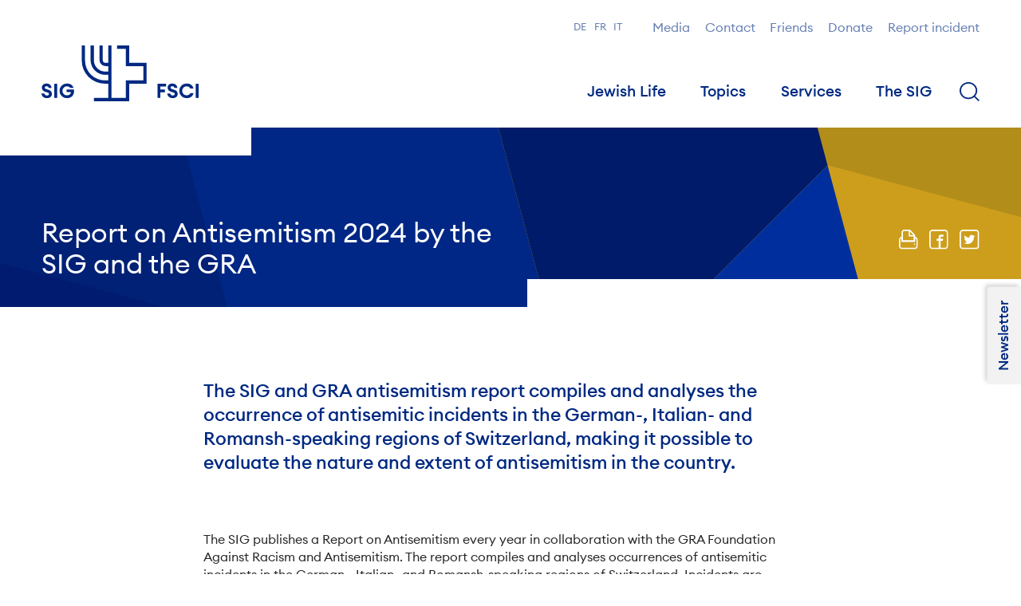

--- FILE ---
content_type: text/html; charset=UTF-8
request_url: https://swissjews.ch/en/services/prevention/antisemitismreport/
body_size: 14818
content:
<!DOCTYPE html>
<html
        class="is-loading is-top"
        lang="en"
        data-theme="light">
<head>
        <meta charset="utf-8" />
    <script>
      document.documentElement.classList.add('js');
    </script>
    <!-- Viewport -->
    <meta name="viewport" content="width=device-width, initial-scale=1" />
    <!-- SEO & Social -->
    <title>Report on Antisemitism by the SIG and the GRA</title>
<meta name="description" content="The SIG and GRA Report on Antisemitism compiles and analyses the occurrence of antisemitic incidents in the German-, Italian- and Romansh-speaking regions of Switzerland.">
<link rel="canonical" href="https://swissjews.ch/en/services/prevention/antisemitismreport/">
<meta property="og:title" content="Report on Antisemitism by the SIG and the GRA">
<meta property="og:description" content="The SIG and GRA Report on Antisemitism compiles and analyses the occurrence of antisemitic incidents in the German-, Italian- and Romansh-speaking regions of Switzerland.">
<meta property="og:image" content="https://swissjews.ch//site/assets/files/5333/logo-sig.svg">
<meta property="og:type" content="website">
<meta property="og:locale" content="en_US">
<meta property="og:site_name" content="SIG / FSCI">
<meta property="og:url" content="https://swissjews.ch/en/services/prevention/antisemitismreport/">
<meta name="twitter:card" content="summary">
<meta name="twitter:site" content="@sigfsci">
<meta name="twitter:creator" content="@sigfsci">
<script type="application/ld+json">
{
  "@context": "https://schema.org",
  "@type": "BreadcrumbList",
  "itemListElement": [
  {
    "@type": "ListItem",
    "position": 1,
    "name": "SIG",
    "item": "https://swissjews.ch/en/"
  },
  {
    "@type": "ListItem",
    "position": 2,
    "name": "Services",
    "item": "https://swissjews.ch/en/services/"
  },
  {
    "@type": "ListItem",
    "position": 3,
    "name": "Prevention and Education",
    "item": "https://swissjews.ch/en/services/prevention/"
  },
  {
    "@type": "ListItem",
    "position": 4,
    "name": "Report on Antisemitism by the SIG and the GRA",
    "item": "https://swissjews.ch/en/services/prevention/antisemitismreport/"
  }
  ]
}
</script>
<link rel="alternate" href="https://swissjews.ch/de/services/praevention/antisemitismusbericht/" hreflang="de">
<link rel="alternate" href="https://swissjews.ch/de/services/praevention/antisemitismusbericht/" hreflang="x-default">
<link rel="alternate" href="https://swissjews.ch/fr/services/prevention/rapportantisemitisme/" hreflang="fr">
<link rel="alternate" href="https://swissjews.ch/it/servizi/prevenzione/rapportoantisemitismo/" hreflang="it">
<link rel="alternate" href="https://swissjews.ch/en/services/prevention/antisemitismreport/" hreflang="en">
    
        <script type="application/ld+json">
        {"@context":"https:\/\/schema.org\/","@type":"Organization","name":"Schweizerischer Israelitischer Gemeindebund SIG","url":"https:\/\/swissjews.ch\/en\/www.swissjews.ch\/","logo":"https:\/\/swissjews.ch\/site\/templates\/resources\/svg\/Logo-SIG-Large.svg","sameAs":["https:\/\/www.facebook.com\/sigemeindebund\/","https:\/\/twitter.com\/SIGFSCI"]}
    </script>
    <script type="application/ld+json">
        {"@context":"https:\/\/schema.org","@type":"WebPage","url":"https:\/\/swissjews.ch\/en\/www.swissjews.ch\/services\/prevention\/antisemitismreport\/","name":"Report on Antisemitism by the SIG and the GRA","description":"The SIG and GRA Report on Antisemitism compiles and analyses the occurrence of antisemitic incidents in the German-, Italian- and Romansh-speaking regions of Switzerland.","potentialAction":{"@type":"SearchAction","target":"https:\/\/swissjews.ch\/en\/www.swissjews.ch\/search\/?q={search_term}","query-input":"required name=search_term"}}
    </script>
        
    <link rel="preload" as="font" crossorigin="anonymous" href="/site/templates/resources/fonts/EuclidCircularA-Light-WebS.woff2" type="font/woff2">
    <link rel="preload" as="font" crossorigin="anonymous" href="/site/templates/resources/fonts/EuclidCircularA-Regular-WebS.woff2" type="font/woff2">
    <link rel="preload" as="font" crossorigin="anonymous" href="/site/templates/resources/fonts/EuclidCircularA-RegularItalic-WebS.woff2" type="font/woff2">
    <link rel="preload" as="font" crossorigin="anonymous" href="/site/templates/resources/fonts/EuclidCircularA-Medium-WebS.woff2" type="font/woff2">
    <link rel="preload" as="font" crossorigin="anonymous" href="/site/templates/resources/fonts/EuclidCircularA-Semibold-WebS.woff2" type="font/woff2">
    <link rel="preload" as="font" crossorigin="anonymous" href="/site/templates/resources/fonts/EuclidCircularA-Bold-WebS.woff2" type="font/woff2">
    
    <!-- Appearance -->
    <meta name="msapplication-TileColor" content="#2b5797">
    <meta name="theme-color" content="#ffffff">
            <link rel="apple-touch-icon" sizes="180x180" href="/site/templates/resources/favicons/apple-touch-icon.png">
        <link rel="icon" type="image/png" sizes="32x32" href="/site/templates/resources/favicons/favicon-32x32.png">
        <link rel="icon" type="image/png" sizes="16x16" href="/site/templates/resources/favicons/favicon-16x16.png">
        <link rel="icon" type="image/x-icon" href="/site/templates/resources/favicons/favicon.ico">
        <link rel="manifest" href="/site/templates/resources/favicons/site.webmanifest">
        <link rel="mask-icon" href="/site/templates/resources/favicons/safari-pinned-tab.svg" color="#002982">
        <meta name="msapplication-config" content="/site/templates/resources/favicons/browserconfig.xml" />
        
    <style id="critical-css">
        html.is-loading {
            cursor: wait;
        }
        html.is-loading body {
            visibility: hidden;
        }
    </style>
    
    <link rel="preload" href="/site/templates/resources/styles/app.css?1n927w" as="style">
    <link rel="stylesheet"
          id="main-css"
          href="/site/templates/resources/styles/app.css?1n927w"
          type="text/css"
          media="print"
          onload="this.media='all'; this.onload=null; this.isLoaded=true">
    
    
            <script data-category="statistics" data-type="text/javascript" async data-src="https://www.googletagmanager.com/gtag/js?id=UA-11243209-1"></script>
        <script data-category="statistics" data-type="text/javascript">
          window.dataLayer = window.dataLayer || [];
          function gtag(){dataLayer.push(arguments);}
          gtag('js', new Date());
          gtag('config', 'G-M635ZH8S7F',{ 'anonymize_ip': true });
        </script>
    <style>.privacywire{background:#fff;bottom:-250%;box-shadow:0 -1px 3px rgba(0,0,0,.3);left:0;opacity:0;padding:1rem;position:fixed;right:0;transition:bottom .3s ease-in,opacity .3s ease;z-index:1}.show-banner .privacywire-banner,.show-message .privacywire-message,.show-options .privacywire-options{bottom:0;opacity:1}.privacywire-header{font-weight:700}.privacywire button[hidden],.privacywire-ask-consent-blueprint,[data-ask-consent-rendered="1"]{display:none}</style><script nonce=fG7W4P0LdTuBFNvqjslNdo8HNXk=>var PrivacyWireSettings={"version":1,"dnt":"0","bots":"1","customFunction":"","messageTimeout":1500,"consentByClass":"0","cookieGroups":{"necessary":"Necessary","functional":"Functional","statistics":"Statistics","marketing":"Marketing","external_media":"External Media"}};</script><script type='module' src='/site/modules/PrivacyWire/js/PrivacyWire.js'></script><script nomodule type='text/javascript' src='/site/modules/PrivacyWire/js/ie_polyfill.js'></script><script nomodule type='text/javascript' src='/site/modules/PrivacyWire/js/PrivacyWire_legacy.js'></script></head>


<body data-module-load data-module-vector class="qa-cached ">

<div data-load-container>
    <div data-module-scroll="main" id="main">
        <header class="c-header || js-header"
        data-scroll-section data-scroll data-module-mobile-search
        >
    <div class="o-container">
        <div class="c-header_wrapper">
            <div class="c-header_logoWrapper">
                <a class="c-header_logo || js-header_logo" href="/en/">
                                            <svg id="logoLarge" class="c-logo -large" width="210" height="75" role="img">
                        <use href="/site/templates/resources/svg/svgMap.svg#logoSIGLarge"/>
                    </svg>
                        <svg id="logoSmall" class="c-logo -small" width="32" height="28" role="img">
                        <use href="/site/templates/resources/svg/svgMap.svg#logoSIGSmall"/>
                    </svg>
                    

                    <span class="u-screen-reader-text">SIG</span>
                </a>
            </div>
            <div class="c-header_nav" role="navigation" data-module-nav>
                                    <div class="c-metaNav">
                        <ul class="c-languageMenu -meta">
    <li class='c-languageMenu_item'><a href='/de/services/praevention/antisemitismusbericht/' class='c-languageMenu_link'>de</a></li><li class='c-languageMenu_item'><a href='/fr/services/prevention/rapportantisemitisme/' class='c-languageMenu_link'>fr</a></li><li class='c-languageMenu_item'><a href='/it/servizi/prevenzione/rapportoantisemitismo/' class='c-languageMenu_link'>it</a></li>
</ul>

                        <ul class="c-metaNav_list">
                                                            <li class="c-metaNav_item">
                                    <a class="c-metaNav_link" href="/en/media/"> Media</a>
                                </li>
                                                            <li class="c-metaNav_item">
                                    <a class="c-metaNav_link" href="/en/contact/"> Contact</a>
                                </li>
                                                            <li class="c-metaNav_item">
                                    <a class="c-metaNav_link" href="/en/association/friends/"> Friends</a>
                                </li>
                                                            <li class="c-metaNav_item">
                                    <a class="c-metaNav_link" href="/en/association/zukunftsstiftung/"> Donate</a>
                                </li>
                                                            <li class="c-metaNav_item">
                                    <a class="c-metaNav_link" href="/en/services/prevention/report/"> Report incident</a>
                                </li>
                                                    </ul>
                        <ul class="c-mobileMenu">
                            <li class="c-mobileMenu_item">
                                <a class="c-mobileMenu_link" href="#" data-mobile-search="mobileSearch" aria-label="Search" >
                                    <svg class="c-mobileMenu_icon" role="img" width="23px" height="23px">
                                        <use href="/site/templates/resources/svg/svgMap.svg#search"/>
                                    </svg>
                                </a>
                                <div class="c-nav" hidden aria-hidden="true" aria-live="polite">
                                    <div class="o-container">
                                        <div class="c-nav_wrapper -search">
                                            <div class="c-nav_search">
                                                <form class="c-form -search || u-grid -col-full"
                                                      action="/en/search/"
                                                      data-module-search>
                                                    <label class="u-screen-reader-text" for="searchInputMobile">Search</label>
                                                    <input type="search" class="c-form_input || c-autocomplete" id="searchInputMobile"
                                                           tabindex="1"
                                                           name="q"
                                                           placeholder="Search"
                                                           value=""
                                                           autocomplete="off">
                                                    <button type="submit" class="c-button">
                                                        <svg id="search" class="c-searchMenu_icon" role="img" width="26px" height="26px">
                                                            <use href="/site/templates/resources/svg/svgMap.svg#search"/>
                                                        </svg>
                                                    </button>
                                                </form>
                                            </div>
                                        </div>
                                    </div>
                                </div>
                            </li>
                            <li class="c-mobileMenu_item">
                                <a class="c-mobileMenu_link" href="#" data-nav="hamburger" data-id="close" aria-label="Menu">
                                    <svg class="c-mobileMenu_icon" role="img" width="26px" height="14px">
                                        <use href="/site/templates/resources/svg/svgMap.svg#burger"/>
                                    </svg>
                                </a>
                            </li>
                        </ul>
                    </div>
                                                    <ul class="c-header_navList || js-header_navList" role="menu">

                                                                                    <li class="c-header_navItem" role="presentation">
                                    <input class="c-header_navInput" type="checkbox" id="menu-3" >
                                    <label class="c-header_navLabel" for="menu-3" data-nav="link" data-id="3" aria-haspopup="true" role="menuitem">Jewish Life</label>
                                    <div class="c-nav" hidden aria-hidden="true" aria-live="polite">
                                        <div class="o-container">
                                            
                                                                                                                                                                                                                                                                                                                                                                                                                                                                                                                                                                                                                                                                                                                                                                                                                                                                                                                                                                                                                                                                                                                                                                                                                                                                                                                                                                                                                                                                                                                                                                                                                                                                                                                                                                                                                                                                                                                                                                                                                                                                                                                                                                                                                                                                                                                                                                                                                                                                                                                                                                                                                                                                                                                                                                                                                                                                                                                                                                                                                                                                                                                                                                                                                                                                                                                                                                                                                                                                                                                                                                                                                                                                                                                                                                                                                                                                                                                                                                                                                                                                                                                                                                                                                                                                                                                                                                                                                                                                                                                                                                                                                                                                                                                                                                                                                                                                                                                                                                                                                                                                                                                                                                                                                                                                                                                                                                                                                                                                                                                                                                                                                                                                                                                                                                                                                                                                                                                                                                                                                                                                                                                                                                                                                                                                                                                                                                                                                                                                                                                                                                                                                                                                                                                                                                                                                                                                                                                                                                                                                                                                                                                                                                                                                                                                                                                                                                                                                                                                                                                                                                                                                                                                                                                                                                                                                                                                                                                                                                                            <div class="c-nav_wrapper has-no-widget">
                                                <div class="c-nav_content">
                                                    <div class="c-nav_title">Jewish Life</div>
                                                    <ul class="c-nav_menu" data>
                                                                                                                                                                                                                                        
                                                                    <li class="c-nav_menuItem has-children">
                                                                                                                                                    <a href="/en/jewishlife/present/" id="submenu-1-3" class="c-nav_menuLink has-children ">
                                                                                Present
                                                                            </a>
                                                                                                                                                                                                                        <ul class="c-nav_submenu" role="group" aria-labelledby="submenu-1-3">
                                                                                                                                                                                                                                                                                                                                                                                                                                                                                                                                                                                                                                                                                                                                                                                                                                                                                                                                                                                                                                                                                                                                                                                                                                                                                                                                                                                                                                                                                                                                                                                                                                                                                                                                                                                                                                                                                                                                                                                                                                                                                                                                                                                                                                                                                                                                                                                                                                                                                                                                                                                                                                                                                                                                                                                                                                                                                                                                                                                                                                                                                                                                                                                                                                                                                                                                                                                                                                                                                                                                                                                                                                                                                                                                                                                                                                                                                                                                                                                                                                                                                                                                                                                                                                                                                                                                                                                                                                                                                                                                                                                                                                                                                                                                                                                                                                                                                                                                                            <li class="c-nav_submenuItem" role="presentation">
                                                                                        <a href="/en/jewishlife/present/150years/" role="menuitem" class="c-nav_submenuLink ">
                                                                                            <span>Exhibition «Swiss Jews: 150 Years of Equal Rights»</span>
                                                                                        </a>
                                                                                    </li>
                                                                                                                                                                                                                                                                                                                                                                                                                                                                                                                                                                                                                                                                                                                                                                                                                                                                                                                                                                                                                                                                                                                                                                                                                                                                                                                                                                                                                                                                                                                                                                                                                                                                                                                                                                                                                                                                                                                                                                                                                                                                                                                                                                                                                                                                                                                                                                                                                                                                                                                                                                                                                                                                                                                                                                                                                                                                                                                                                                                                                                                                                                                                                                                                                                                                                                                                                                                                                                                                                                                                                                                                                                                                                                                                                                                                                                                                                                                                                                                                                                                                                                                                                                                                                                                                                                                                                                                                                                                                                                                                                                                                                                                                                                                                                                                                                                                                                                                                                                                                                                                                                                                                                                                                                                                                                                                                                                                                                                                                                                                                                                                                                                                                                                                                                                                                                                                                                                                                                                                                                                                                                                                                                                                                                                                                                                                                                                                                                                                                                                                                                                                                                                                                                                                                                                                                                                                                                                                                                                                                                                                                                                                                                                                                                                                                                                                                                                                                                                                                                                                                                                                                                                                                                                                                                                                                                                                                                                                                                                                                                                                                                                                                                                                                                                                                                                                                                                                                                                                                                                                                                                                                                                                                                    </ul>
                                                                                                                                            </li>

                                                                                                                                                                                
                                                                    <li class="c-nav_menuItem ">
                                                                                                                                                    <a href="/en/jewishlife/history/" id="submenu-2-3" class="c-nav_menuLink  ">
                                                                                History
                                                                            </a>
                                                                                                                                                                                                                    </li>

                                                                                                                                                                                
                                                                    <li class="c-nav_menuItem has-children">
                                                                                                                                                    <a href="/en/topics/culturalheritage/" id="submenu-3-3" class="c-nav_menuLink has-children ">
                                                                                Jewish Cultural Heritage
                                                                            </a>
                                                                                                                                                                                                                        <ul class="c-nav_submenu" role="group" aria-labelledby="submenu-3-3">
                                                                                                                                                                                                                                                                                                                                                                                                                                                                                                                                                                                                                                                                                                                                                                                                                                                                                                                                                                                                                                                                                                                                                                                                                                                                                                                                                                                                                                                                                                                                                                                                                                                                                                                                                                                                                                                                                                                                                                                                                                                                                                                                                                                                                                                                                                                                                                                                                                                                                                                                                                                                                                                                                                                                                                                                                                                                                                                                                                                                                                                                                                                                                                                                                                                                                                                                                                                                                                                                                                                                                                                                                                                                                                                                                                                                                                                                                                                                                                                                                                                                                                                                                                                                                                                                                                                                                                                                                                                                                                                                                                                                                                                                                                                                                                                                                                                                                                                                                                                                                                                                                                                        <li class="c-nav_submenuItem" role="presentation">
                                                                                        <a href="/en/topics/culturalheritage/doppeltuer/" role="menuitem" class="c-nav_submenuLink ">
                                                                                            <span>Project «Doppeltür»</span>
                                                                                        </a>
                                                                                    </li>
                                                                                                                                                                                                                                                                                                                                <li class="c-nav_submenuItem" role="presentation">
                                                                                        <a href="/en/topics/culturalheritage/schauplatz-brunngasse-museum/" role="menuitem" class="c-nav_submenuLink ">
                                                                                            <span>«Schauplatz Brunngasse» Museum</span>
                                                                                        </a>
                                                                                    </li>
                                                                                                                                                                                                                                                                                                                                <li class="c-nav_submenuItem" role="presentation">
                                                                                        <a href="/en/topics/culturalheritage/breslau-writings/" role="menuitem" class="c-nav_submenuLink ">
                                                                                            <span>«Breslauer Schriften» – their history, significance and plans for restoration</span>
                                                                                        </a>
                                                                                    </li>
                                                                                                                                                                                                                                                                                                                                <li class="c-nav_submenuItem" role="presentation">
                                                                                        <a href="/en/topics/culturalheritage/jewishmuseum/" role="menuitem" class="c-nav_submenuLink ">
                                                                                            <span>Jewish Museum of Switzerland</span>
                                                                                        </a>
                                                                                    </li>
                                                                                                                                                                                                                                                                                                                                                                                                                                                                                                                                                                                                                                                                                                                                                                                                                                                                                                                                                                                                                                                                                                                                                                                                                                                                                                                                                                                                                                                                                                                                                                                                                                                                                                                                                                                                                                                                                                                                                                                                                                                                                                                                                                                                                                                                                                                                                                                                                                                                                                                                                                                                                                                                                                                                                                                                                                                                                                                                                                                                                                                                                                                                                                                                                                                                                                                                                                                                                                                                                                                                                                                                                                                                                                                                                                                                                                                                                                                                                                                                                                                                                                                                                                                                                                                                                                                                                                                                                                                                                                                                                                                                                                                                                                                                                                                                                                                                                                                                                                                                                                                                                                                                                                                                                                                                                                                                                                                                                                                                                                                                                                                                                                                                                                                                                                                                                                                                                                                                                                                                                                                                                                                                                                                                                                                                                                                                                                                                                                                                                                                                                                                                                                                                                                                                                                                                                                                                                                                                                                                                                                                                                                                                                                                                                                                                                                                                                                                                                                                                                                                                                                                                                                                                                                                                                                                                                                                                                                                                                                                                                                    </ul>
                                                                                                                                            </li>

                                                                                                                                                                                
                                                                    <li class="c-nav_menuItem has-children">
                                                                                                                                                    <a href="/en/jewishlife/religion/" id="submenu-4-3" class="c-nav_menuLink has-children ">
                                                                                Religion
                                                                            </a>
                                                                                                                                                                                                                        <ul class="c-nav_submenu" role="group" aria-labelledby="submenu-4-3">
                                                                                                                                                                                                                                                                                                                                                                                                                                                                                                                                                                                                                                                                                                                                                                                                                                                                                                                                                                                                                                                                                                                                                                                                                                                                                                                                                                                                                                                                                                                                                                                                                                                                                                                                                                                                                                                                                                                                                                                                                                                                                                                                                                                                                                                                                                                                                                                                                                                                                                                                                                                                                                                                                                                                                                                                                                                                                                                                                                                                                                                                                                                                                                                                                                                                                                                                                                                                                                                                                                                                                                                                                                                                                                                                                                                                                                                                                                                                                                                                                                                                                                                                                                                                                                                                                                                                                                                                                                                                                                                                                                                                                                                                                                                                                                                                                                                                                                                                                                                                                                                                                                                                                                                                                                                                                                                                                                                                                                                                                                                                                                                                                                                                                                                                                                        <li class="c-nav_submenuItem" role="presentation">
                                                                                        <a href="/en/jewishlife/religion/kosher/" role="menuitem" class="c-nav_submenuLink ">
                                                                                            <span>Kosher in Switzerland</span>
                                                                                        </a>
                                                                                    </li>
                                                                                                                                                                                                                                                                                                                                <li class="c-nav_submenuItem" role="presentation">
                                                                                        <a href="/en/jewishlife/religion/datecalculator/" role="menuitem" class="c-nav_submenuLink ">
                                                                                            <span>Jewish Calendar and Date Calculator</span>
                                                                                        </a>
                                                                                    </li>
                                                                                                                                                                                                                                                                                                                                <li class="c-nav_submenuItem" role="presentation">
                                                                                        <a href="/en/jewishlife/religion/dispensation/" role="menuitem" class="c-nav_submenuLink ">
                                                                                            <span>Dispensation</span>
                                                                                        </a>
                                                                                    </li>
                                                                                                                                                                                                                                                                                                                                                                                                                                                                                                                                                                                                                                                                                                                                                                                                                                                                                                                                                                                                                                                                                                                                                                                                                                                                                                                                                                                                                                                                                                                                                                                                                                                                                                                                                                                                                                                                                                                                                                                                                                                                                                                                                                                                                                                                                                                                                                                                                                                                                                                                                                                                                                                                                                                                                                                                                                                                                                                                                                                                                                                                                                                                                                                                                                                                                                                                                                                                                                                                                                                                                                                                                                                                                                                                                                                                                                                                                                                                                                                                                                                                                                                                                                                                                                                                                                                                                                                                                                                                                                                                                                                                                                                                                                                                                                                                                                                                                                                                                                                                                                                                                                                                                                                                                                                                                                                                                                                                                                                                                                                                                                                                                                                                                                                                                                                                                                                                                                                                                                                                                                                                                                                                                                                                                                                                                                                                                                                                                                                                                                                                                                                                                                                                                                                                                                                                                                                                                                                                                                                                                                                                                                                                                                                                                                                                                                                                                                                                                                                                                                                                                </ul>
                                                                                                                                            </li>

                                                                                                                                                                                
                                                                    <li class="c-nav_menuItem has-children">
                                                                                                                                                    <a href="/en/jewishlife/youth/" id="submenu-5-3" class="c-nav_menuLink has-children ">
                                                                                Youth
                                                                            </a>
                                                                                                                                                                                                                        <ul class="c-nav_submenu" role="group" aria-labelledby="submenu-5-3">
                                                                                                                                                                                                                                                                                                                                                                                                                                                                                                                                                                                                                                                                                                                                                                                                                                                                                                                                                                                                                                                                                                                                                                                                                                                                                                                                                                                                                                                                                                                                                                                                                                                                                                                                                                                                                                                                                                                                                                                                                                                                                                                                                                                                                                                                                                                                                                                                                                                                                                                                                                                                                                                                                                                                                                                                                                                                                                                                                                                                                                                                                                                                                                                                                                                                                                                                                                                                                                                                                                                                                                                                                                                                                                                                                                                                                                                                                                                                                                                                                                                                                                                                                                                                                                                                                                                                                                                                                                                                                                                                                                                                                                                                                                                                                                                                                                                                                                                                                                                                                                                                                                                                                                                                                                                                                                                                                                                                                                                                                                                                                                                                                                                                                                                                                                                                                                                                                                                                                                                                                                                                                                                                                                                                                                                            <li class="c-nav_submenuItem" role="presentation">
                                                                                        <a href="/en/jewishlife/youth/likrat/" role="menuitem" class="c-nav_submenuLink ">
                                                                                            <span>Being Part of Likrat</span>
                                                                                        </a>
                                                                                    </li>
                                                                                                                                                                                                                                                                                                                                                                                                                                                                                                                                                                                                                                                                                                                                                                                                                                                                                                                                                                                                                                                                                                                                                                                                                                                                                                                                                                                                                                                                                                                                                                                                                                                                                                                                                                                                                                                                                                                                                                                                                                                                                                                                                                                                                                                                                                                                                                                                                                                                                                                                                                                                                                                                                                                                                                                                                                                                                                                                                                                                                                                                                                                                                                                                                                                                                                                                                                                                                                                                                                                                                                                                                                                                                                                                                                                                                                                                                                                                                                                                                                                                                                                                                                                                                                                                                                                                                                                                                                                                                                                                                                                                                                                                                                                                                                                                                                                                                                                                                                                                                                                                                                                                                                                                                                                                                                                                                                                                                                                                                                                                                                                                                                                                                                                                                                                                                                                                                                                                                                                                                                                                                                                                                                                                                                                                                                                                                                                                                                                                                                                                                                                                                                                                                                                                                                                                                                                                                                                                                                                                                                                                                                                                                                                                                                                                                                                                                                                    </ul>
                                                                                                                                            </li>

                                                                                                                                                                                
                                                                    <li class="c-nav_menuItem ">
                                                                                                                                                    <a href="/en/jewishlife/institutions/" id="submenu-6-3" class="c-nav_menuLink  ">
                                                                                Jewish Institutions
                                                                            </a>
                                                                                                                                                                                                                    </li>

                                                                                                                                                                                                                                                                                                                                                                                                                                                                                                                                                                                                                                                                                                                                                                                                                                                                                                                                                                                                                                                                                                                                                                                                                                                                                                                                                                                                                                                                                                                                                                                                                                                                                                                                                                                                                                                                                                                                                                                                                                                                                                                                                                                                                                                                                                                                                                                                                                                                                                                                                                                                                                                                                                                                                                                                                                                                                                                                                                                                                                                                                                                                                                                                                                                                                                                                                                                                                                                                                                                                                                                                                                                                                                                                                                                                                                                                                                                                                                                                                                                                                                                                                                                                                                                                                                                                                                                                                                                                                                                                                                                                                                                                                                                                                                                                                                                                                                                                                                                                                                                                                                                                                                                                                                                                                                                                                                                                                                                                                                                                                                                                                                                                                                                                                                                                                                                                                                                                                                                                                                                                                                                                                                                                                                                                                                                                                                                                                                                                                                                                                                                                                                                                                                                                                                                                                                                                                                                                                                                                                                                                                                                                                                                                                                                                                                                                                                                                                                                                                                                                                                                                                                                                                                                                                                                                                                                                                                                                                                                                                                                                                                                                                                                                                                                                                                                                                                                                                                                                                                                                                                                                                                                                                                                                                                                                                                                                                                                                                                                                                                                                                                                                                                                                                                    </ul>
                                                </div>

                                                                                                                                                                                                                                                                                                                                                                                                                                                                                                                                                                                                                                                                                                                                                                                                                                                                                                                                                                                                                                                                                                                                                                                                                                                                                                                                                                                                                                                                                                                                                                                                                                                                                                                                                                                                                                                                                                                                                                                                                                                                                                                                                                                                                                                                                                                                                                                                                                                                                                                                                                                                                                                                                                                                                                                                                                                                                                                                                                                                                                                                                                                                                                                                                                                                                                                                                                                                                                                                                                                                                                                                                                                                                                                                                                                                                                                                                                                                                                                                                                                                                                                                                                                                                                                                                                                                                                                                                                                                                                                                                                                                                                                                                                                                                                                                                                                                                                                                                                                                                                                                                                                                                                                                                                                                                                                                                                                                                                                                                                                                                                                                                                                                                                                                                                                                                                                                                                                                                                                                                                                                                                                                                                                                                                                                                                                                                                                                                                                                                                                                                                                                                                                                                                                                                                                                                                                                                                                                                                                                                                                                                                                                                                                                                                                                                                                                                                                                                                                                                                                                                                                                                                                                                                                                                                                                                                                                                                                                                                                                                                                                                                                                                                                                                                                                                                                                                                                                                                                                                                                                                                                        
                                            </div>
                                        </div>
                                    </div>
                                </li>
                                                                                                                                                                                                                                                                                                                                                                                                                                        <li class="c-header_navItem" role="presentation">
                                    <input class="c-header_navInput" type="checkbox" id="menu-4" >
                                    <label class="c-header_navLabel" for="menu-4" data-nav="link" data-id="4" aria-haspopup="true" role="menuitem">Topics</label>
                                    <div class="c-nav" hidden aria-hidden="true" aria-live="polite">
                                        <div class="o-container">
                                            
                                                                                                                                                                                                                                                                                                                                                                                                                                                                                                                                                                                                                                                                                                                                                                                                                                                                                                                                                                                                                                                                                                                                                                                                                                                                                                                                                                                                                                                                                                                                                                                                                                                                                                                                                                                                                                                                                                                                                                                                                                                                                                                                                                                                                                                                                                                                                                                                                                                                                                                                                                                                                                                                                                                                                                                                                                                                                                                                                                                                                                                                                                                                                                                                                                                                                                                                                                                                                                                                                                                                                                                                                                                                                                                                                                                                                                                                                                                                                                                                                                                                                                                                                                                                                                                                                                                                                                                                                                                                                                                                                                                                                                                                                                                                                                                                                                                                                                                                                                                                                                                                                                                                                                                                                                                                                                                                                                                                                                                                                                                                                                                                                                                                                                                                                                                                                                                                                                                                                                                                                                                                                                                                                                                                                                                                                                                                                                                                                                                                                                                                                                                                                                                                                                                                                                                                                                                                                                                                                                                                                                                                                                                                                                                                                                                                                                                                                                                                                                                                                                                                                                                                                                                                                                                                                                                                                                                                                                                                                                                            <div class="c-nav_wrapper has-no-widget">
                                                <div class="c-nav_content">
                                                    <div class="c-nav_title">Topics</div>
                                                    <ul class="c-nav_menu" data>
                                                                                                                                                                                                                                                                                                                                                                                                                                                                                                                                                                                                                                                                                                                                                                                                                                                                                                                                                                                                                                                                                    
                                                                    <li class="c-nav_menuItem has-children">
                                                                                                                                                    <a href="/en/topics/antisemitism/" id="submenu-8-4" class="c-nav_menuLink has-children ">
                                                                                Antisemitism
                                                                            </a>
                                                                                                                                                                                                                        <ul class="c-nav_submenu" role="group" aria-labelledby="submenu-8-4">
                                                                                                                                                                                                                                                                                                                                                                                                                                                                                                                                                                                                                                                                                                                                                                                                                                                                                                                                                                                                                                                                                                                                                                                                                                                                                                                                                                                                                                                                                                                                                                                                                                                                                                                                                                                                                                                                                                                                                                                                                                                                                                                                                                                                                                                                                                                                                                                                                                                                                                                                                                                                                                                                                                                                                                                                                                                                                                                                                                                                                                                                                                                                                                                                                                                                                                                                                                                                                                                                                                                                                                                                                                                                                                                                                                                                                                                                                                                                                                                                                                                                                                                                                                                                                                                                                                                                                                                                                                                                                                                                                                                                                                                                                                                                                                                                                                                                                                                                                                                                                                                                                                                                                                                                                                                                                                                                                                                                                                                                                                                                                                                                                                                                                                                                                                                                                                                                                                                                                                                                                                                                                                                                                                                                                                                                                                                                                                                                                        <li class="c-nav_submenuItem" role="presentation">
                                                                                        <a href="/en/topics/antisemitism/antisemitismreport/" role="menuitem" class="c-nav_submenuLink ">
                                                                                            <span>Report on Antisemitism by the SIG and the GRA</span>
                                                                                        </a>
                                                                                    </li>
                                                                                                                                                                                                                                                                                                                                <li class="c-nav_submenuItem" role="presentation">
                                                                                        <a href="/en/topics/antisemitism/anti-racism-norm/" role="menuitem" class="c-nav_submenuLink ">
                                                                                            <span>Anti-racism norm</span>
                                                                                        </a>
                                                                                    </li>
                                                                                                                                                                                                                                                                                                                                <li class="c-nav_submenuItem" role="presentation">
                                                                                        <a href="/en/topics/antisemitism/ihra/" role="menuitem" class="c-nav_submenuLink ">
                                                                                            <span>IHRA Definition of Antisemitism</span>
                                                                                        </a>
                                                                                    </li>
                                                                                                                                                                                                                                                                                                                                <li class="c-nav_submenuItem" role="presentation">
                                                                                        <a href="/en/topics/antisemitism/material/" role="menuitem" class="c-nav_submenuLink ">
                                                                                            <span>Additional Material on Antisemitism</span>
                                                                                        </a>
                                                                                    </li>
                                                                                                                                                                                                                                                                                                                                <li class="c-nav_submenuItem" role="presentation">
                                                                                        <a href="/en/topics/antisemitism/reportincident/" role="menuitem" class="c-nav_submenuLink ">
                                                                                            <span>Report an Antisemitic Incident</span>
                                                                                        </a>
                                                                                    </li>
                                                                                                                                                                                                                                                                                                                                                                                                                                                                                                                                                                                                                                                                                                                                                                                                                                                                                                                                                                                                                                                                                                                                                                                                                                                                                                                                                                                                                                                                                                                                                                                                                                                                                                                                                                                                                                                                                                                                                                                                                                                                                                                                                                                                                                                                                                                                                                                                                                                                                                                                                                                                                                                                                                                                                                                                                                                                                                                                                                                                                                                                                                                                                                                                                                                                                                                                                                                                                                                                                                                                                                                                                                                                                                                                                                                                                                                                                                                                                                                                                                                                                                                                                                                                                                                                                                                                                                                                                                                                                                                                                                                                                                                                                                                                                                                                                                                                                                                                                                                                                                                                                                                                                                                                                                                                                                                                                                                                                                                                                                                                                                                                                                                                                                                                                                                                                                                                                                                                                                                                                                                                                                                                                                                                                                                                                                                                                                                                                                                                                                                                                                        </ul>
                                                                                                                                            </li>

                                                                                                                                                                                
                                                                    <li class="c-nav_menuItem has-children">
                                                                                                                                                    <a href="/en/topics/prevention/" id="submenu-9-4" class="c-nav_menuLink has-children ">
                                                                                Prevention and Education
                                                                            </a>
                                                                                                                                                                                                                        <ul class="c-nav_submenu" role="group" aria-labelledby="submenu-9-4">
                                                                                                                                                                                                                                                                                                                                                                                                                                                                                                                                                                                                                                                                                                                                                                                                                                                                                                                                                                                                                                                                                                                                                                                                                                                                                                                                                                                                                                                                                                                                                                                                                                                                                                                                                                                                                                                                                                                                                                                                                                                                                                                                                                                                                                                                                                                                                                                                                                                                                                                                                                                                                                                                                                                                                                                                                                                                                                                                                                                                                                                                                                                                                                                                                                                                                                                                                                                                                                                                                                                                                                                                                                                                                                                                                                                                                                                                                                                                                                                                                                                                                                                                                                                                                                                                                                                                                                                                                                                                                                                                                                                                                                                                                                                                                                                                                                                                                                                                                                                                                                                                                                                                                                                                                                                                                                                                                                                                                                                                                                                                                                                                                                                                                                                                                                                                                                                                                                                                                                                                                                                                                                                                                                                                                                                                                                                                                                                                                                                                                                                                                                                                                                                                                                                                                                                                                                                                                                                                                                                                                                                                                                                                                                                                                                    <li class="c-nav_submenuItem" role="presentation">
                                                                                        <a href="/en/topics/prevention/likrat/" role="menuitem" class="c-nav_submenuLink ">
                                                                                            <span>Likrat</span>
                                                                                        </a>
                                                                                    </li>
                                                                                                                                                                                                                                                                                                                                <li class="c-nav_submenuItem" role="presentation">
                                                                                        <a href="/en/topics/prevention/knowledge/" role="menuitem" class="c-nav_submenuLink ">
                                                                                            <span>Knowledge</span>
                                                                                        </a>
                                                                                    </li>
                                                                                                                                                                                                                                                                                                                                                                                                                                                                                                                                                                                                                                                                                                                                                                                                                                                                                                                                                                                                                                                                                                                                                                                                                                                                                                                                                                                                                                                                                                                                                                                                                                                                                                                                                                                                                                                                                                                                                                                                                                                                                                                                                                                                                                                                                                                                                                                                                                                                                                                                                                                                                                                                                                                                                                                                                                                                                                                                                                                                                                                                                                                                                                                                                                                                                                                                                                                                                                                                                                                                                                                                                                                                                                                                                                                                                                                                                                                                                                                                                                                                                                                                                                                                                                                                                                                                                                                                                                                                                                                                                                                                                                                                                                                                                                                                                                                                                                                                                                                                                                                                                                                                                                                                                                                                                                                                                                                                                                                                                                                                                                                                                                                                                                                                                                                                                                                                                                                                                                                                                                                                                                                                                                                                                                                </ul>
                                                                                                                                            </li>

                                                                                                                                                                                
                                                                    <li class="c-nav_menuItem has-children">
                                                                                                                                                    <a href="/en/topics/shoah/" id="submenu-10-4" class="c-nav_menuLink has-children ">
                                                                                Shoah and Remembrance
                                                                            </a>
                                                                                                                                                                                                                        <ul class="c-nav_submenu" role="group" aria-labelledby="submenu-10-4">
                                                                                                                                                                                                                                                                                                                                                                                                                                                                                                                                                                                                                                                                                                                                                                                                                                                                                                                                                                                                                                                                                                                                                                                                                                                                                                                                                                                                                                                                                                                                                                                                                                                                                                                                                                                                                                                                                                                                                                                                                                                                                                                                                                                                                                                                                                                                                                                                                                                                                                                                                                                                                                                                                                                                                                                                                                                                                                                                                                                                                                                                                                                                                                                                                                                                                                                                                                                                                                                                                                                                                                                                                                                                                                                                                                                                                                                                                                                                                                                                                                                                                                                                                                                                                                                                                                                                                                                                                                                                                                                                                                                                                                                                                                                                                                                                                                                                                                                                                                                                                                                                                                                                                                                                                                                                                                                                                                                                                                                                                                                                                                                                                                                                                                                                                                                                                                                                                                                                                                                                                                                                                                                                                                                                                                                                                                                                                                                                                                                                                                                                                                                                                                                                                                                                                                                                                                                                                                                                                                                                                                                                                                                                                                                                                                                                                                                                                                                                                                                                                                                                                            <li class="c-nav_submenuItem" role="presentation">
                                                                                        <a href="/en/topics/shoah/memorial/" role="menuitem" class="c-nav_submenuLink ">
                                                                                            <span>Swiss Memorial</span>
                                                                                        </a>
                                                                                    </li>
                                                                                                                                                                                                                                                                                                                                                                                                                                                                                                                                                                                                                                                                                                                                                                                                                                                                                                                                                                                                                                                                                                                                                                                                                                                                                                                                                                                                                                                                                                                                                                                                                                                                                                                                                                                                                                                                                                                                                                                                                                                                                                                                                                                                                                                                                                                                                                                                                                                                                                                                                                                                                                                                                                                                                                                                                                                                                                                                                                                                                                                                                                                                                                                                                                                                                                                                                                                                                                                                                                                                                                                                                                                                                                                                                                                                                                                                                                                                                                                                                                                                                                                                                                                                                                                                                                                                                                                                                                                                                                                                                                                                                                                                                                                                                                                                                                                                                                                                                                                                                                                                                                                                                                                                                                                                                                                                                                                                                                                                                                                                                                                                                                                                                                                                                                                                                                                                                                                                                                                                                                                                                    </ul>
                                                                                                                                            </li>

                                                                                                                                                                                
                                                                    <li class="c-nav_menuItem has-children">
                                                                                                                                                    <a href="/en/topics/security/" id="submenu-11-4" class="c-nav_menuLink has-children ">
                                                                                Security and extremism
                                                                            </a>
                                                                                                                                                                                                                        <ul class="c-nav_submenu" role="group" aria-labelledby="submenu-11-4">
                                                                                                                                                                                                                                                                                                                                                                                                                                                                                                                                                                                                                                                                                                                                                                                                                                                                                                                                                                                                                                                                                                                                                                                                                                                                                                                                                                                                                                                                                                                                                                                                                                                                                                                                                                                                                                                                                                                                                                                                                                                                                                                                                                                                                                                                                                                                                                                                                                                                                                                                                                                                                                                                                                                                                                                                                                                                                                                                                                                                                                                                                                                                                                                                                                                                                                                                                                                                                                                                                                                                                                                                                                                                                                                                                                                                                                                                                                                                                                                                                                                                                                                                                                                                                                                                                                                                                                                                                                                                                                                                                                                                                                                                                                                                                                                                                                                                                                                                                                                                                                                                                                                                                                                                                                                                                                                                                                                                                                                                                                                                                                                                                                                                                                                                                                                                                                                                                                                                                                                                                                                                                                                                                                                                                                                                                                                                                                                                                                                                                                                                                                                                                                                                                                                                                                                                                                                                                                                                                                                                                                                                                                                                                                                                                                                                                                                                                                                                                                                                                                                                                                                                                                                                                                                        <li class="c-nav_submenuItem" role="presentation">
                                                                                        <a href="/en/topics/security/ban-on-nazi-symbols/" role="menuitem" class="c-nav_submenuLink ">
                                                                                            <span>Ban on Nazi symbols</span>
                                                                                        </a>
                                                                                    </li>
                                                                                                                                                                                                                                                                                                                                                                                                                                                                                                                                                                                                                                                                                                                                                                                                                                                                                                                                                                                                                                                                                                                                                                                                                                                                                                                                                                                                                                                                                                                                                                                                                                                                                                                                                                                                                                                                                                                                                                                                                                                                                                                                                                                                                                                                                                                                                                                                                                                                                                                                                                                                                                                                                                                                                                                                                                                                                                                                                                                                                                                                                                                                                                                                                                                                                                                                                                                                                                                                                                                                                                                                                                                                                                                                                                                                                                                                                                                                                                                                                                                                                                                                                                                                                                                                                                                                                                                                                                                                                                                                                                                                                                                                                                                                                                                                                                                                                                                                                                                                                                                                                                                                                                                                                                                                                                                                                                                                                                                                                                                                                                                                                                                                                                                                                                                                                                                                                                                        </ul>
                                                                                                                                            </li>

                                                                                                                                                                                
                                                                    <li class="c-nav_menuItem has-children">
                                                                                                                                                    <a href="/en/topics/freedomofreligion/" id="submenu-12-4" class="c-nav_menuLink has-children ">
                                                                                Freedom of Religion
                                                                            </a>
                                                                                                                                                                                                                        <ul class="c-nav_submenu" role="group" aria-labelledby="submenu-12-4">
                                                                                                                                                                                                                                                                                                                                                                                                                                                                                                                                                                                                                                                                                                                                                                                                                                                                                                                                                                                                                                                                                                                                                                                                                                                                                                                                                                                                                                                                                                                                                                                                                                                                                                                                                                                                                                                                                                                                                                                                                                                                                                                                                                                                                                                                                                                                                                                                                                                                                                                                                                                                                                                                                                                                                                                                                                                                                                                                                                                                                                                                                                                                                                                                                                                                                                                                                                                                                                                                                                                                                                                                                                                                                                                                                                                                                                                                                                                                                                                                                                                                                                                                                                                                                                                                                                                                                                                                                                                                                                                                                                                                                                                                                                                                                                                                                                                                                                                                                                                                                                                                                                                                                                                                                                                                                                                                                                                                                                                                                                                                                                                                                                                                                                                                                                                                                                                                                                                                                                                                                                                                                                                                                                                                                                                                                                                                                                                                                                                                                                                                                                                                                                                                                                                                                                                                                                                                                                                                                                                                                                                                                                                                                                                                                                                                                                                                                                                                                                                                                                                                                                                                                                                                                                                                                                                                                                                                                    <li class="c-nav_submenuItem" role="presentation">
                                                                                        <a href="/en/topics/freedomofreligion/dispensation/" role="menuitem" class="c-nav_submenuLink ">
                                                                                            <span>Dispensation</span>
                                                                                        </a>
                                                                                    </li>
                                                                                                                                                                                                                                                                                                                                <li class="c-nav_submenuItem" role="presentation">
                                                                                        <a href="/en/topics/freedomofreligion/kosher/" role="menuitem" class="c-nav_submenuLink ">
                                                                                            <span>Kosher supply</span>
                                                                                        </a>
                                                                                    </li>
                                                                                                                                                                                                                                                                                                                                                                                                                                                                                                                                                                                                                                                                                                                                                                                                                                                                                                                                                                                                                                                                                                                                                                                                                                                                                                                                                                                                                                                                                                                                                                                                                                                                                                                                                                                                                                                                                                                                                                                                                                                                                                                                                                                                                                                                                                                                                                                                                                                                                                                                                                                                                                                                                                                                                                                                                                                                                                                                                                                                                                                                                                                                                                                                                                                                                                                                                                                                                                                                                                                                                                                                                                                                                                                                                                                                                                                                                                                                                                                                                                                                                                                                                                                                                                                                                                                                                                                                                                                                                                                                                                                                                                                                                                                                                                                                                                                                                                                                                                                                                                                                                                                                                                                                                                                                                                                                                                                                                                                                                                                                                                                                </ul>
                                                                                                                                            </li>

                                                                                                                                                                                
                                                                    <li class="c-nav_menuItem has-children">
                                                                                                                                                    <a href="/en/topics/culturalheritage/" id="submenu-13-4" class="c-nav_menuLink has-children ">
                                                                                Jewish Cultural Heritage
                                                                            </a>
                                                                                                                                                                                                                        <ul class="c-nav_submenu" role="group" aria-labelledby="submenu-13-4">
                                                                                                                                                                                                                                                                                                                                                                                                                                                                                                                                                                                                                                                                                                                                                                                                                                                                                                                                                                                                                                                                                                                                                                                                                                                                                                                                                                                                                                                                                                                                                                                                                                                                                                                                                                                                                                                                                                                                                                                                                                                                                                                                                                                                                                                                                                                                                                                                                                                                                                                                                                                                                                                                                                                                                                                                                                                                                                                                                                                                                                                                                                                                                                                                                                                                                                                                                                                                                                                                                                                                                                                                                                                                                                                                                                                                                                                                                                                                                                                                                                                                                                                                                                                                                                                                                                                                                                                                                                                                                                                                                                                                                                                                                                                                                                                                                                                                                                                                                                                                                                                                                                                                                                                                                                                                                                                                                                                                                                                                                                                                                                                                                                                                                                                                                                                                                                                                                                                                                                                                                                                                                                                                                                                                                                                                                                                                                                                                                                                                                                                                                                                                                                                                                                                                                                                                                                                                                                                                                                                                                                                                                                                                                                                                                                                                                                                                                                                                                                                                                                                                                                                                                                                                                                                                                                                                                                                                                                                                                                                                                                                                                                                                                                                                            <li class="c-nav_submenuItem" role="presentation">
                                                                                        <a href="/en/topics/culturalheritage/doppeltuer/" role="menuitem" class="c-nav_submenuLink ">
                                                                                            <span>Project «Doppeltür»</span>
                                                                                        </a>
                                                                                    </li>
                                                                                                                                                                                                                                                                                                                                <li class="c-nav_submenuItem" role="presentation">
                                                                                        <a href="/en/topics/culturalheritage/schauplatz-brunngasse-museum/" role="menuitem" class="c-nav_submenuLink ">
                                                                                            <span>«Schauplatz Brunngasse» Museum</span>
                                                                                        </a>
                                                                                    </li>
                                                                                                                                                                                                                                                                                                                                <li class="c-nav_submenuItem" role="presentation">
                                                                                        <a href="/en/topics/culturalheritage/breslau-writings/" role="menuitem" class="c-nav_submenuLink ">
                                                                                            <span>«Breslauer Schriften» – their history, significance and plans for restoration</span>
                                                                                        </a>
                                                                                    </li>
                                                                                                                                                                                                                                                                                                                                <li class="c-nav_submenuItem" role="presentation">
                                                                                        <a href="/en/topics/culturalheritage/jewishmuseum/" role="menuitem" class="c-nav_submenuLink ">
                                                                                            <span>Jewish Museum of Switzerland</span>
                                                                                        </a>
                                                                                    </li>
                                                                                                                                                                                                                                                                                                                                                                                                                                                                                                                                                                                                                                                                                                                                                                                                                                                                                                                                                                                                                                                                                                                                                                                                                                                                                                                                                                                                                                                                                                                                                                                                                                                                                                                                                                                                                                                                                                                                                                                                                                                                                                                                                                                                                                                                                                                                                                                                                                                                                                                                                                                                                                                                                                                                                                                                                                                                                                                                                                                                                                                                                                                                                                                                                                                                                                                                                                                                                                                                                                                                                                                                                                                                                                                                                                                                                                                                                                                                                                                                                                                                                                                                                                                                                                                                                                                                                                                                                                                                                                                                                                                                                                                                                                                                                                                                                                                                                                                                                </ul>
                                                                                                                                            </li>

                                                                                                                                                                                
                                                                    <li class="c-nav_menuItem ">
                                                                                                                                                    <a href="/en/topics/israel/" id="submenu-14-4" class="c-nav_menuLink  ">
                                                                                Israel and Switzerland’s Jews
                                                                            </a>
                                                                                                                                                                                                                    </li>

                                                                                                                                                                                                                                                                                                                                                                                                                                                                                                                                                                                                                                                                                                                                                                                                                                                                                                                                                                                                                                                                                                                                                                                                                                                                                                                                                                                                                                                                                                                                                                                                                                                                                                                                                                                                                                                                                                                                                                                                                                                                                                                                                                                                                                                                                                                                                                                                                                                                                                                                                                                                                                                                                                                                                                                                                                                                                                                                                                                                                                                                                                                                                                                                                                                                                                                                                                                                                                                                                                                                                                                                                                                                                                                                                                                                                                                                                                                                                                                                                                                                                                                                                                                                                                                                                                                                                                                                                                                                                                                                                                                                                                                                                                                                                                                                                                                                                                                                                                                                                                                                                                                                                                                                                                                                                                                                                                                                                                                                                                                                                                                                                                                                                                                                                                                                                                                                                                                                                                                                                                                                                                                                                                                                                                                                                                                                                                                                                                                                                                                                                                                                                                                                                                                                                                                                                                                                                                                                                                                                                                                                                                                                                                                                                                                                                                                                                                                                                                                                                                                                                                                                                                                                                                                                                                                                                                                                                                                                                                                                                                                                                                                                                                                                                                                                    </ul>
                                                </div>

                                                                                                                                                                                                                                                                                                                                                                                                                                                                                                                                                                                                                                                                                                                                                                                                                                                                                                                                                                                                                                                                                                                                                                                                                                                                                                                                                                                                                                                                                                                                                                                                                                                                                                                                                                                                                                                                                                                                                                                                                                                                                                                                                                                                                                                                                                                                                                                                                                                                                                                                                                                                                                                                                                                                                                                                                                                                                                                                                                                                                                                                                                                                                                                                                                                                                                                                                                                                                                                                                                                                                                                                                                                                                                                                                                                                                                                                                                                                                                                                                                                                                                                                                                                                                                                                                                                                                                                                                                                                                                                                                                                                                                                                                                                                                                                                                                                                                                                                                                                                                                                                                                                                                                                                                                                                                                                                                                                                                                                                                                                                                                                                                                                                                                                                                                                                                                                                                                                                                                                                                                                                                                                                                                                                                                                                                                                                                                                                                                                                                                                                                                                                                                                                                                                                                                                                                                                                                                                                                                                                                                                                                                                                                                                                                                                                                                                                                                                                                                                                                                                                                                                                                                                                                                                                                                                                                                                                                                                                                                                                                                                                                                                                                                                                                                                                                                                                                                                                                                                                                                                                                                                        
                                            </div>
                                        </div>
                                    </div>
                                </li>
                                                                                                                                                                                                                                                                                                                                                                                                                                                                                            <li class="c-header_navItem" role="presentation">
                                    <input class="c-header_navInput" type="checkbox" id="menu-5" >
                                    <label class="c-header_navLabel" for="menu-5" data-nav="link" data-id="5" aria-haspopup="true" role="menuitem">Services</label>
                                    <div class="c-nav" hidden aria-hidden="true" aria-live="polite">
                                        <div class="o-container">
                                            
                                                                                                                                                                                                                                                                                                                                                                                                                                                                                                                                                                                                                                                                                                                                                                                                                                                                                                                                                                                                                                                                                                                                                                                                                                                                                                                                                                                                                                                                                                                                                                                                                                                                                                                                                                                                                                                                                                                                                                                                                                                                                                                                                                                                                                                                                                                                                                                                                                                                                                                                                                                                                                                                                                                                                                                                                                                                                                                                                                                                                                                                                                                                                                                                                                                                                                                                                                                                                                                                                                                                                                                                                                                                                                                                                                                                                                                                                                                                                                                                                                                                                                                                                                                                                                                                                                                                                                                                                                                                                                                                                                                                                                                                                                                                                                                                                                                                                                                                                                                                                                                                                                                                                                                                                                                                                                                                                                                                                                                                                                                                                                                                                                                                                                                                                                                                                                                                                                                                                                                                                                                                                                                                                                                                                                                                                                                                                                                                                                                                                                                                                                                                                                                                                                                                                                                                                                                                                                                                                                                                                                                                                                                                                                                                                                                                                                                                                                                                                                                                                                                                                                                                                                                                                                                                                                                                                                                                                                                                                                                            <div class="c-nav_wrapper has-no-widget">
                                                <div class="c-nav_content">
                                                    <div class="c-nav_title">Services</div>
                                                    <ul class="c-nav_menu" data>
                                                                                                                                                                                                                                                                                                                                                                                                                                                                                                                                                                                                                                                                                                                                                                                                                                                                                                                                                                                                                                                                                                                                                                                                                                                                                                                                                                                                                                                                                                                                                                                                                                                                                                                                                                                                                                                                                                                                                                                                                                                    
                                                                    <li class="c-nav_menuItem has-children">
                                                                                                                                                    <a href="/en/services/members/" id="submenu-16-5" class="c-nav_menuLink has-children ">
                                                                                Offers for members
                                                                            </a>
                                                                                                                                                                                                                        <ul class="c-nav_submenu" role="group" aria-labelledby="submenu-16-5">
                                                                                                                                                                                                                                                                                                                                                                                                                                                                                                                                                                                                                                                                                                                                                                                                                                                                                                                                                                                                                                                                                                                                                                                                                                                                                                                                                                                                                                                                                                                                                                                                                                                                                                                                                                                                                                                                                                                                                                                                                                                                                                                                                                                                                                                                                                                                                                                                                                                                                                                                                                                                                                                                                                                                                                                                                                                                                                                                                                                                                                                                                                                                                                                                                                                                                                                                                                                                                                                                                                                                                                                                                                                                                                                                                                                                                                                                                                                                                                                                                                                                                                                                                                                                                                                                                                                                                                                                                                                                                                                                                                                                                                                                                                                                                                                                                                                                                                                                                                                                                                                                                                                                                                                                                                                                                                                                                                                                                                                                                                                                                                                                                                                                                                                                                                                                                                                                                                                                                                                                                                                                                                                                                                                                                                                                                                                                                                                                                                                                                                                                                                                                                                                                                                                                                                                                                                                                                                                                                                                                                                                                                                                                                                                                                                                                                                                                                                                                                                                                                                                                                                                                                                                                                                                                                                                                                                                                                                                                                                                                                                                                                                                                                                                                                                                                                                                                                                                                                                                                                                                                                                                                                                                                                                                                                                                                                                                            <li class="c-nav_submenuItem" role="presentation">
                                                                                        <a href="/en/services/members/education/" role="menuitem" class="c-nav_submenuLink ">
                                                                                            <span>Jewish Education</span>
                                                                                        </a>
                                                                                    </li>
                                                                                                                                                                                                                                                                                                                                <li class="c-nav_submenuItem" role="presentation">
                                                                                        <a href="/en/services/members/dispensation/" role="menuitem" class="c-nav_submenuLink ">
                                                                                            <span>Dispensation</span>
                                                                                        </a>
                                                                                    </li>
                                                                                                                                                                                                                                                                                                                                                                                                                                                                                                                                                                                                                                                                                                                                                                                                                                                                                                                                                                                                                                                                                                                                                                                                                                                                                                                                                                                                                                                                                                                                                                                                                                                                                                                                                                                                                                                                                                                                                                                                                                                                                                                                                                                                                                                                                                                                                                                                                                                                                                                                                                                                                                                                                                                                                                                                                                                                                                                                                                                                                                                                                                                                                                                                                                                                                                                                                                                                                                                                                                                                                                                                                                                                                                                                                                                                                                                                                                                                                                                                                                                                                                                                                                                                                                                                                                                                                                                                                                                                                                                                                                                                                        </ul>
                                                                                                                                            </li>

                                                                                                                                                                                
                                                                    <li class="c-nav_menuItem has-children">
                                                                                                                                                    <a href="/en/services/prevention/" id="submenu-17-5" class="c-nav_menuLink has-children ">
                                                                                Prevention and Education
                                                                            </a>
                                                                                                                                                                                                                        <ul class="c-nav_submenu" role="group" aria-labelledby="submenu-17-5">
                                                                                                                                                                                                                                                                                                                                                                                                                                                                                                                                                                                                                                                                                                                                                                                                                                                                                                                                                                                                                                                                                                                                                                                                                                                                                                                                                                                                                                                                                                                                                                                                                                                                                                                                                                                                                                                                                                                                                                                                                                                                                                                                                                                                                                                                                                                                                                                                                                                                                                                                                                                                                                                                                                                                                                                                                                                                                                                                                                                                                                                                                                                                                                                                                                                                                                                                                                                                                                                                                                                                                                                                                                                                                                                                                                                                                                                                                                                                                                                                                                                                                                                                                                                                                                                                                                                                                                                                                                                                                                                                                                                                                                                                                                                                                                                                                                                                                                                                                                                                                                                                                                                                                                                                                                                                                                                                                                                                                                                                                                                                                                                                                                                                                                                                                                                                                                                                                                                                                                                                                                                                                                                                                                                                                                                                                                                                                                                                                                                                                                                                                                                                                                                                                                                                                                                                                                                                                                                                                                                                                                                                                                                                                                                                                                                                                                                                                                                                                                                                                                                                                                                                                                                                                                                                                                                                                                                                                                                                                                                                                                                                                                                                                                                                                                                                                                                                                                                                                                                                                                                                                                                                                                                                                                                                                                                                                                                                                                                                                                                                                                                                                                                                                                                    <li class="c-nav_submenuItem" role="presentation">
                                                                                        <a href="/en/services/prevention/antisemitismreport/" role="menuitem" class="c-nav_submenuLink is-active">
                                                                                            <span>Report on Antisemitism by the SIG and the GRA</span>
                                                                                        </a>
                                                                                    </li>
                                                                                                                                                                                                                                                                                                                                <li class="c-nav_submenuItem" role="presentation">
                                                                                        <a href="/en/services/prevention/reports/" role="menuitem" class="c-nav_submenuLink ">
                                                                                            <span>More Reports</span>
                                                                                        </a>
                                                                                    </li>
                                                                                                                                                                                                                                                                                                                                <li class="c-nav_submenuItem" role="presentation">
                                                                                        <a href="/en/services/prevention/report/" role="menuitem" class="c-nav_submenuLink ">
                                                                                            <span>Report an antisemitic incident</span>
                                                                                        </a>
                                                                                    </li>
                                                                                                                                                                                                                                                                                                                                <li class="c-nav_submenuItem" role="presentation">
                                                                                        <a href="/en/services/prevention/likrat/" role="menuitem" class="c-nav_submenuLink ">
                                                                                            <span>Likrat</span>
                                                                                        </a>
                                                                                    </li>
                                                                                                                                                                                                                                                                                                                                <li class="c-nav_submenuItem" role="presentation">
                                                                                        <a href="/en/services/prevention/knowledge/" role="menuitem" class="c-nav_submenuLink ">
                                                                                            <span>Knowledge</span>
                                                                                        </a>
                                                                                    </li>
                                                                                                                                                                                                                                                                                                                                                                                                                                                                                                                                                                                                                                                                                                                                                                                                                                                                                                                                                                                                                                                                                                                                                                                                                                                                                                                                                                                                                                                                                                                                                                                                                                                                                                                                                                                                                                                                                                                                                                                                                                                                                                                                                                                                                                                                                                                                                                                                                                                                                                                                                                                                                                                                                                                                                                                                                                                                                                                                                                                                                                                                                                                                                                                                                                                                                                                                                                                                                                                                                                                                                                                                                                                                                                                                                                                                            </ul>
                                                                                                                                            </li>

                                                                                                                                                                                
                                                                    <li class="c-nav_menuItem has-children">
                                                                                                                                                    <a href="/en/services/knowledge/" id="submenu-18-5" class="c-nav_menuLink has-children ">
                                                                                Knowledge
                                                                            </a>
                                                                                                                                                                                                                        <ul class="c-nav_submenu" role="group" aria-labelledby="submenu-18-5">
                                                                                                                                                                                                                                                                                                                                                                                                                                                                                                                                                                                                                                                                                                                                                                                                                                                                                                                                                                                                                                                                                                                                                                                                                                                                                                                                                                                                                                                                                                                                                                                                                                                                                                                                                                                                                                                                                                                                                                                                                                                                                                                                                                                                                                                                                                                                                                                                                                                                                                                                                                                                                                                                                                                                                                                                                                                                                                                                                                                                                                                                                                                                                                                                                                                                                                                                                                                                                                                                                                                                                                                                                                                                                                                                                                                                                                                                                                                                                                                                                                                                                                                                                                                                                                                                                                                                                                                                                                                                                                                                                                                                                                                                                                                                                                                                                                                                                                                                                                                                                                                                                                                                                                                                                                                                                                                                                                                                                                                                                                                                                                                                                                                                                                                                                                                                                                                                                                                                                                                                                                                                                                                                                                                                                                                                                                                                                                                                                                                                                                                                                                                                                                                                                                                                                                                                                                                                                                                                                                                                                                                                                                                                                                                                                                                                                                                                                                                                                                                                                                                                                                                                                                                                                                                                                                                                                                                                                                                                                                                                                                                                                                                                                                                                                                                                                                                                                                                                                                                                                                                                                                                                                                                                                                                                                                                                                                                                                                                                                                                                                                                                                                                                                                                                                                                                                                                                                                                                                                                                                                                                                                                                                                                                                                                                                                                                                                                                                                                                                                                                <li class="c-nav_submenuItem" role="presentation">
                                                                                        <a href="/en/services/knowledge/factsheets/" role="menuitem" class="c-nav_submenuLink ">
                                                                                            <span>Factsheets</span>
                                                                                        </a>
                                                                                    </li>
                                                                                                                                                                                                                                                                                                                                <li class="c-nav_submenuItem" role="presentation">
                                                                                        <a href="/en/services/knowledge/schools/" role="menuitem" class="c-nav_submenuLink ">
                                                                                            <span>For School Classes</span>
                                                                                        </a>
                                                                                    </li>
                                                                                                                                                                                                                                                                                                                                <li class="c-nav_submenuItem" role="presentation">
                                                                                        <a href="/en/services/knowledge/publicationseries/" role="menuitem" class="c-nav_submenuLink ">
                                                                                            <span>SIG Publication Series</span>
                                                                                        </a>
                                                                                    </li>
                                                                                                                                                                                                                                                                                                                                                                                                                                                                                                                                                                                                                                                                                                                                                                                                                                                                                                                                                                                                                                                                                                                                                                                                                                                                                                                                                                                                                                                                                                                                                                                                                                                                                                                                                                                                                                                                                                                                                                                                                                                                                                                                                                                                                                                                                                                                                                                                                                                                                                                                                                                                                                                                                                                                                                                                                                                                                                                                                                                                                                                                                                                                                                                                                                                                                                                        </ul>
                                                                                                                                            </li>

                                                                                                                                                                                                                                                                                                                                                                                                                                                                                                                                                                                                                                                                                                                                                                                                                                                                                                                                                                                                                                                                                                                                                                                                                                                                                                                                                                                                                                                                                                                                                                                                                                                                                                                                                                                                                                                                                                                                                                                                                                                                                                                                                                                                                                                                                                                                                                                                                                                                                                                                                                                                                                                                                                                                                                                                                                                                                                                                                                                                                                                                                                                                                                                                                                                                                                                                                                                                                                                                                                                                                                                                                                                                                                                                                                                                                                                                                                                                                                                                                                                                                                                                                                                                                                                                                                                                                                                                                                                                                                                                                                                                                                                                                                                                                                                                                                                                                                                                                                                                                                                                                                                                                                                                                                                                                                                                                                                                                                                                                                                                                                                                                                                                                                                                                                                                                                                                                                                                                                                                                                                                                                                                                                                                                                                                                                                                                                                                                                                                                                                                                                                                                                                                                                                                                                                                                                                                                                                                                                                                                                                                                                                                                                                                                                                                                                                                                                                                                                                                                                                                                                                                                                                                                                                                                                                    </ul>
                                                </div>

                                                                                                                                                                                                                                                                                                                                                                                                                                                                                                                                                                                                                                                                                                                                                                                                                                                                                                                                                                                                                                                                                                                                                                                                                                                                                                                                                                                                                                                                                                                                                                                                                                                                                                                                                                                                                                                                                                                                                                                                                                                                                                                                                                                                                                                                                                                                                                                                                                                                                                                                                                                                                                                                                                                                                                                                                                                                                                                                                                                                                                                                                                                                                                                                                                                                                                                                                                                                                                                                                                                                                                                                                                                                                                                                                                                                                                                                                                                                                                                                                                                                                                                                                                                                                                                                                                                                                                                                                                                                                                                                                                                                                                                                                                                                                                                                                                                                                                                                                                                                                                                                                                                                                                                                                                                                                                                                                                                                                                                                                                                                                                                                                                                                                                                                                                                                                                                                                                                                                                                                                                                                                                                                                                                                                                                                                                                                                                                                                                                                                                                                                                                                                                                                                                                                                                                                                                                                                                                                                                                                                                                                                                                                                                                                                                                                                                                                                                                                                                                                                                                                                                                                                                                                                                                                                                                                                                                                                                                                                                                                                                                                                                                                                                                                                                                                                                                                                                                                                                                                                                                                                                                        
                                            </div>
                                        </div>
                                    </div>
                                </li>
                                                                                                                                                                                                                                                                            <li class="c-header_navItem" role="presentation">
                                    <input class="c-header_navInput" type="checkbox" id="menu-1" >
                                    <label class="c-header_navLabel" for="menu-1" data-nav="link" data-id="1" aria-haspopup="true" role="menuitem">The SIG</label>
                                    <div class="c-nav" hidden aria-hidden="true" aria-live="polite">
                                        <div class="o-container">
                                            
                                                                                                                                                                                                                                                                                                                                                                                                                                                                                                                                                                                                                                                                                                                                                                                                                                                                                                                                                                                                                                                                                                                                                                                                                                                                                                                                                                                                                                                                                                                                                                                                                                                                                                                                                                                                                                                                                                                                                                                                                                                                                                                                                                                                                                                                                                                                                                                                                                                                                                                                                                                                                                                                                                                                                                                                                                                                                                                                                                                                                                                                                                                                                                                                                                                                                                                                                                                                                                                                                                                                                                                                                                                                                                                                                                                                                                                                                                                                                                                                                                                                                                                                                                                                                                                                                                                                                                                                                                                                                                                                                                                                                                                                                                                                                                                                                                                                                                                                                                                                                                                                                                                                                                                                                                                                                                                                                                                                                                                                                                                                                                                                                                                                                                                                                                                                                                                                                                                                                                                                                                                                                                                                                                                                                                                                                                                                                                                                                                                                                                                                                                                                                                                                                                                                                                                                                                                                                                                                                                                                                                                                                                                                                                                                                                                                                                                                                                                                                                                                                                                                                                                                                                                                                                                                                                                                                                                                                                                                                                                            <div class="c-nav_wrapper has-no-widget">
                                                <div class="c-nav_content">
                                                    <div class="c-nav_title">The SIG</div>
                                                    <ul class="c-nav_menu" data>
                                                                                                                                                                                                                                                                                                                                                                                                                                                                                                                                                                                                                                                                                                                                                                                                                                                                                                                                                                                                                                                                                                                                                                                                                                                                                                                                                                                                                                                                                                                                                                                                                                                                                                                                                                                                                                                                                                                                                                                                                                                                                                                                                                                                                                                                                                                                                                                                                                                                                                                                    
                                                                    <li class="c-nav_menuItem has-children">
                                                                                                                                                    <a href="/en/association/sig/" id="submenu-20-1" class="c-nav_menuLink has-children ">
                                                                                Who we are
                                                                            </a>
                                                                                                                                                                                                                        <ul class="c-nav_submenu" role="group" aria-labelledby="submenu-20-1">
                                                                                                                                                                                                                                                                                                                                                                                                                                                                                                                                                                                                                                                                                                                                                                                                                                                                                                                                                                                                                                                                                                                                                                                                                                                                                                                                                                                                                                                                                                                                                                                                                                                                                                                                                                                                                                                                                                                                                                                                                                                                                                                                                                                                                                                                                                                                                                                                                                                                                                                                                                                                                                                                                                                                                                                                                                                                                                                                                                                                                                                                                                                                                                                                                                                                                                                                                                                                                                                                                                                                                                                                                                                                                                                                                                                                                                                                                                                                                                                                                                                                                                                                                                                                                                                                                                                                                                                                                                                                                                                                                                                                                                                                                                                                                                                                                                                                                                                                                                                                                                                                                                                                                                                                                                                                                                                                                                                                                                                                                                                                                                                                                                                                                                                                                                                                                                                                                                                                                                                                                                                                                                                                                                                                                                                                                                                                                                                                                                                                                                                                                                                                                                                                                                                                                                                                                                                                                                                                                                                                                                                                                                                                                                                                                                                                                                                                                                                                                                                                                                                                                                                                                                                                                                                                                                                                                                                                                                                                                                                                                                                                                                                                                                                                                                                                                                                                                                                                                                                                                                                                                                                                                                                                                                                                                                                                                                                                                                                                                                                                                                                                                                                                                                                                                                                                                                                                                                                                                                                                                                                                                                                                                                                                                                                                                                                                                                                                                                                                                                                                                                                                                                                                                                                                                                                                                                                                                                                                                                                                                    <li class="c-nav_submenuItem" role="presentation">
                                                                                        <a href="/en/association/sig/history/" role="menuitem" class="c-nav_submenuLink ">
                                                                                            <span>History of the SIG</span>
                                                                                        </a>
                                                                                    </li>
                                                                                                                                                                                                                                                                                                                                                                                                                                                                                                                                                                                                                                                                                                                                                                                                                                                                                                                                                                                                                                                                                                                                                                                                                                                                                                                                                                                                                                                                                                                                                                                                                                                                                                                                                                                                                                                                                                                                                                                                                                                                                                                                                                                                                                                                                                                                                                                                                                                                                                                                                                                                                                                                                                                                                                                                                                                                                                                                                                                                                                                                                                                                                            </ul>
                                                                                                                                            </li>

                                                                                                                                                                                
                                                                    <li class="c-nav_menuItem has-children">
                                                                                                                                                    <a href="/en/association/organisation/" id="submenu-21-1" class="c-nav_menuLink has-children ">
                                                                                Organisation
                                                                            </a>
                                                                                                                                                                                                                        <ul class="c-nav_submenu" role="group" aria-labelledby="submenu-21-1">
                                                                                                                                                                                                                                                                                                                                                                                                                                                                                                                                                                                                                                                                                                                                                                                                                                                                                                                                                                                                                                                                                                                                                                                                                                                                                                                                                                                                                                                                                                                                                                                                                                                                                                                                                                                                                                                                                                                                                                                                                                                                                                                                                                                                                                                                                                                                                                                                                                                                                                                                                                                                                                                                                                                                                                                                                                                                                                                                                                                                                                                                                                                                                                                                                                                                                                                                                                                                                                                                                                                                                                                                                                                                                                                                                                                                                                                                                                                                                                                                                                                                                                                                                                                                                                                                                                                                                                                                                                                                                                                                                                                                                                                                                                                                                                                                                                                                                                                                                                                                                                                                                                                                                                                                                                                                                                                                                                                                                                                                                                                                                                                                                                                                                                                                                                                                                                                                                                                                                                                                                                                                                                                                                                                                                                                                                                                                                                                                                                                                                                                                                                                                                                                                                                                                                                                                                                                                                                                                                                                                                                                                                                                                                                                                                                                                                                                                                                                                                                                                                                                                                                                                                                                                                                                                                                                                                                                                                                                                                                                                                                                                                                                                                                                                                                                                                                                                                                                                                                                                                                                                                                                                                                                                                                                                                                                                                                                                                                                                                                                                                                                                                                                                                                                                                                                                                                                                                                                                                                                                                                                                                                                                                                                                                                                                                                                                                                                                                                                                                                                                                                                                                                                                                                                                                                                                                                                                                                                                                                                                                                                                                                                                                                                <li class="c-nav_submenuItem" role="presentation">
                                                                                        <a href="/en/association/organisation/assembly/" role="menuitem" class="c-nav_submenuLink ">
                                                                                            <span>Assembly of Delegates</span>
                                                                                        </a>
                                                                                    </li>
                                                                                                                                                                                                                                                                                                                                <li class="c-nav_submenuItem" role="presentation">
                                                                                        <a href="/en/association/organisation/centralcommittee/" role="menuitem" class="c-nav_submenuLink ">
                                                                                            <span>Central Committee</span>
                                                                                        </a>
                                                                                    </li>
                                                                                                                                                                                                                                                                                                                                <li class="c-nav_submenuItem" role="presentation">
                                                                                        <a href="/en/association/organisation/committee/" role="menuitem" class="c-nav_submenuLink ">
                                                                                            <span>Committee</span>
                                                                                        </a>
                                                                                    </li>
                                                                                                                                                                                                                                                                                                                                <li class="c-nav_submenuItem" role="presentation">
                                                                                        <a href="/en/association/organisation/office/" role="menuitem" class="c-nav_submenuLink ">
                                                                                            <span>Office</span>
                                                                                        </a>
                                                                                    </li>
                                                                                                                                                                                                                                                                                                                                                                                                                                                                                                                                                                                                                                                                                                                                                                                                                                                                                                                                                                                                                                                                                                                                                                                                                                                                                                                                                                                                                                                                                                                                                                                                                                                                                                                                                                                                                                                                                                                                                                                                                                                                                                                                                                                                                                                                                                                                                                                                                                                                                                            </ul>
                                                                                                                                            </li>

                                                                                                                                                                                
                                                                    <li class="c-nav_menuItem ">
                                                                                                                                                    <a href="/en/association/friends/" id="submenu-22-1" class="c-nav_menuLink  ">
                                                                                Friends of Swiss Jews
                                                                            </a>
                                                                                                                                                                                                                    </li>

                                                                                                                                                                                
                                                                    <li class="c-nav_menuItem ">
                                                                                                                                                    <a href="/en/association/zukunftsstiftung/" id="submenu-23-1" class="c-nav_menuLink  ">
                                                                                SIG-Zukunftsstiftung
                                                                            </a>
                                                                                                                                                                                                                    </li>

                                                                                                                                                                                
                                                                    <li class="c-nav_menuItem ">
                                                                                                                                                    <a href="/en/association/members/" id="submenu-24-1" class="c-nav_menuLink  ">
                                                                                Our Members
                                                                            </a>
                                                                                                                                                                                                                    </li>

                                                                                                                                                                                
                                                                    <li class="c-nav_menuItem has-children">
                                                                                                                                                    <span id="submenu-25-1" class="c-nav_menuLink -noClick has-children">
                                                                                Documents
                                                                            </span>
                                                                                                                                                                                                                        <ul class="c-nav_submenu" role="group" aria-labelledby="submenu-25-1">
                                                                                                                                                                                                                                                                                                                                                                                                                                                                                                                                                                                                                                                                                                                                                                                                                                                                                                                                                                                                                                                                                                                                                                                                                                                                                                                                                                                                                                                                                                                                                                                                                                                                                                                                                                                                                                                                                                                                                                                                                                                                                                                                                                                                                                                                                                                                                                                                                                                                                                                                                                                                                                                                                                                                                                                                                                                                                                                                                                                                                                                                                                                                                                                                                                                                                                                                                                                                                                                                                                                                                                                                                                                                                                                                                                                                                                                                                                                                                                                                                                                                                                                                                                                                                                                                                                                                                                                                                                                                                                                                                                                                                                                                                                                                                                                                                                                                                                                                                                                                                                                                                                                                                                                                                                                                                                                                                                                                                                                                                                                                                                                                                                                                                                                                                                                                                                                                                                                                                                                                                                                                                                                                                                                                                                                                                                                                                                                                                                                                                                                                                                                                                                                                                                                                                                                                                                                                                                                                                                                                                                                                                                                                                                                                                                                                                                                                                                                                                                                                                                                                                                                                                                                                                                                                                                                                                                                                                                                                                                                                                                                                                                                                                                                                                                                                                                                                                                                                                                                                                                                                                                                                                                                                                                                                                                                                                                                                                                                                                                                                                                                                                                                                                                                                                                                                                                                                                                                                                                                                                                                                                                                                                                                                                                                                                                                                                                                                                                                                                                                                                                                                                                                                                                                                                                                                                                                                                                                                                                                                                                                                                                                                                                                                                                                                                                                                                                                                                                                                                                                                                                                                                                                                                                                                                                                                                                <li class="c-nav_submenuItem" role="presentation">
                                                                                        <a href="/en/association/documents/articlesofassociation/" role="menuitem" class="c-nav_submenuLink ">
                                                                                            <span>Articles of Association</span>
                                                                                        </a>
                                                                                    </li>
                                                                                                                                                                                                                                                                                                                                <li class="c-nav_submenuItem" role="presentation">
                                                                                        <a href="/en/association/documents/annual_reports/" role="menuitem" class="c-nav_submenuLink ">
                                                                                            <span>Annual Reports</span>
                                                                                        </a>
                                                                                    </li>
                                                                                                                                                                                                                                                                                                                                <li class="c-nav_submenuItem" role="presentation">
                                                                                        <a href="/en/association/documents/positions/" role="menuitem" class="c-nav_submenuLink ">
                                                                                            <span>Position Papers and Statements</span>
                                                                                        </a>
                                                                                    </li>
                                                                                                                                                                                                                                                                                                                                <li class="c-nav_submenuItem" role="presentation">
                                                                                        <a href="/en/association/documents/antisemitismreport/" role="menuitem" class="c-nav_submenuLink ">
                                                                                            <span>Report on Antisemitism</span>
                                                                                        </a>
                                                                                    </li>
                                                                                                                                                                                                                                                                                                                                <li class="c-nav_submenuItem" role="presentation">
                                                                                        <a href="/en/association/documents/media-releases/" role="menuitem" class="c-nav_submenuLink ">
                                                                                            <span>Media Releases</span>
                                                                                        </a>
                                                                                    </li>
                                                                                                                                                                                                                                                                                                                                <li class="c-nav_submenuItem" role="presentation">
                                                                                        <a href="/en/association/documents/newsletter/" role="menuitem" class="c-nav_submenuLink ">
                                                                                            <span>Newsletter</span>
                                                                                        </a>
                                                                                    </li>
                                                                                                                                                                                                                                                                                                                                                                                                                                                                                                                                                                                                                                                                                                                                                                                                                                                                                                                                                                                                                                                                                                                                                                                                                                                                                                                                                                                                                                                                                                                                    </ul>
                                                                                                                                            </li>

                                                                                                                                                                                
                                                                    <li class="c-nav_menuItem has-children">
                                                                                                                                                    <a href="/en/association/cooperations/" id="submenu-26-1" class="c-nav_menuLink has-children ">
                                                                                Cooperations
                                                                            </a>
                                                                                                                                                                                                                        <ul class="c-nav_submenu" role="group" aria-labelledby="submenu-26-1">
                                                                                                                                                                                                                                                                                                                                                                                                                                                                                                                                                                                                                                                                                                                                                                                                                                                                                                                                                                                                                                                                                                                                                                                                                                                                                                                                                                                                                                                                                                                                                                                                                                                                                                                                                                                                                                                                                                                                                                                                                                                                                                                                                                                                                                                                                                                                                                                                                                                                                                                                                                                                                                                                                                                                                                                                                                                                                                                                                                                                                                                                                                                                                                                                                                                                                                                                                                                                                                                                                                                                                                                                                                                                                                                                                                                                                                                                                                                                                                                                                                                                                                                                                                                                                                                                                                                                                                                                                                                                                                                                                                                                                                                                                                                                                                                                                                                                                                                                                                                                                                                                                                                                                                                                                                                                                                                                                                                                                                                                                                                                                                                                                                                                                                                                                                                                                                                                                                                                                                                                                                                                                                                                                                                                                                                                                                                                                                                                                                                                                                                                                                                                                                                                                                                                                                                                                                                                                                                                                                                                                                                                                                                                                                                                                                                                                                                                                                                                                                                                                                                                                                                                                                                                                                                                                                                                                                                                                                                                                                                                                                                                                                                                                                                                                                                                                                                                                                                                                                                                                                                                                                                                                                                                                                                                                                                                                                                                                                                                                                                                                                                                                                                                                                                                                                                                                                                                                                                                                                                                                                                                                                                                                                                                                                                                                                                                                                                                                                                                                                                                                                                                                                                                                                                                                                                                                                                                                                                                                                                                                                                                                                                                                                                                                                                                                                                                                                                                                                                                                                                                                                                                                                                                                                                                                                                                                                                                                                                                                                                                                                                                                                                                                                                                                                                                                                                                                                                                                                                                                                                                                                                                                                                                                                                                                                                                        <li class="c-nav_submenuItem" role="presentation">
                                                                                        <a href="/en/association/cooperations/vsjf/" role="menuitem" class="c-nav_submenuLink ">
                                                                                            <span>Association of Swiss Jewish Refugee Aid and Welfare Organisations</span>
                                                                                        </a>
                                                                                    </li>
                                                                                                                                                                                                                                                                                                                                <li class="c-nav_submenuItem" role="presentation">
                                                                                        <a href="/en/association/cooperations/foundationcontemporaryjewishhistory/" role="menuitem" class="c-nav_submenuLink ">
                                                                                            <span>Foundation for Contemporary Jewish History</span>
                                                                                        </a>
                                                                                    </li>
                                                                                                                                                                                                                                                                                                                                <li class="c-nav_submenuItem" role="presentation">
                                                                                        <a href="/en/association/cooperations/interreligious/" role="menuitem" class="c-nav_submenuLink ">
                                                                                            <span>Interreligious Dialogue</span>
                                                                                        </a>
                                                                                    </li>
                                                                                                                                                                                                                                                                                                                                <li class="c-nav_submenuItem" role="presentation">
                                                                                        <a href="/en/association/cooperations/fcr/" role="menuitem" class="c-nav_submenuLink ">
                                                                                            <span>Federal Commission against Racism</span>
                                                                                        </a>
                                                                                    </li>
                                                                                                                                                                                                                                                                                                                                <li class="c-nav_submenuItem" role="presentation">
                                                                                        <a href="/en/association/cooperations/wjc/" role="menuitem" class="c-nav_submenuLink ">
                                                                                            <span>World Jewish Congress</span>
                                                                                        </a>
                                                                                    </li>
                                                                                                                                                                                                                                                                                                                                <li class="c-nav_submenuItem" role="presentation">
                                                                                        <a href="/en/association/cooperations/ejc/" role="menuitem" class="c-nav_submenuLink ">
                                                                                            <span>European Jewish Congress</span>
                                                                                        </a>
                                                                                    </li>
                                                                                                                                                                                                                                                                                                                                <li class="c-nav_submenuItem" role="presentation">
                                                                                        <a href="/en/association/cooperations/ecjc/" role="menuitem" class="c-nav_submenuLink ">
                                                                                            <span>European Council of Jewish Communities</span>
                                                                                        </a>
                                                                                    </li>
                                                                                                                                                                                                                                                                                                                                <li class="c-nav_submenuItem" role="presentation">
                                                                                        <a href="/en/association/cooperations/pljs/" role="menuitem" class="c-nav_submenuLink ">
                                                                                            <span>Platform of Liberal Jews in Switzerland</span>
                                                                                        </a>
                                                                                    </li>
                                                                                                                                                                                                                                    </ul>
                                                                                                                                            </li>

                                                                                                                                                                                
                                                                    <li class="c-nav_menuItem ">
                                                                                                                                                    <a href="/en/association/funding-partners/" id="submenu-27-1" class="c-nav_menuLink  ">
                                                                                Funding partners
                                                                            </a>
                                                                                                                                                                                                                    </li>

                                                                                                                                                                                
                                                                    <li class="c-nav_menuItem has-children">
                                                                                                                                                    <a href="/en/association/jobs/" id="submenu-28-1" class="c-nav_menuLink has-children ">
                                                                                Vacancies
                                                                            </a>
                                                                                                                                                                                                                        <ul class="c-nav_submenu" role="group" aria-labelledby="submenu-28-1">
                                                                                                                                                                                                                                                                                                                                                                                                                                                                                                                                                                                                                                                                                                                                                                                                                                                                                                                                                                                                                                                                                                                                                                                                                                                                                                                                                                                                                                                                                                                                                                                                                                                                                                                                                                                                                                                                                                                                                                                                                                                                                                                                                                                                                                                                                                                                                                                                                                                                                                                                                                                                                                                                                                                                                                                                                                                                                                                                                                                                                                                                                                                                                                                                                                                                                                                                                                                                                                                                                                                                                                                                                                                                                                                                                                                                                                                                                                                                                                                                                                                                                                                                                                                                                                                                                                                                                                                                                                                                                                                                                                                                                                                                                                                                                                                                                                                                                                                                                                                                                                                                                                                                                                                                                                                                                                                                                                                                                                                                                                                                                                                                                                                                                                                                                                                                                                                                                                                                                                                                                                                                                                                                                                                                                                                                                                                                                                                                                                                                                                                                                                                                                                                                                                                                                                                                                                                                                                                                                                                                                                                                                                                                                                                                                                                                                                                                                                                                                                                                                                                                                                                                                                                                                                                                                                                                                                                                                                                                                                                                                                                                                                                                                                                                                                                                                                                                                                                                                                                                                                                                                                                                                                                                                                                                                                                                                                                                                                                                                                                                                                                                                                                                                                                                                                                                                                                                                                                                                                                                                                                                                                                                                                                                                                                                                                                                                                                                                                                                                                                                                                                                                                                                                                                                                                                                                                                                                                                                                                                                                                                                                                                                                                                                                                                                                                                                                                                                                                                                                                                                                                                                                                                                                                                                                                                                                                                                                                                                                                                                                                                                                                                                                                                                                                                                                                                                                                                                                                                                                                                                                                                                                                                                                                                                                                                                                                                                                                                                                                                                                                                                                                                                                                                                                                                                                                                                                                                                                                                                                                                                                                                                                                                                                                                                                                                                                                                                                                                                                                                                            </ul>
                                                                                                                                            </li>

                                                                                                                                                                                                                                                                                                                                                                                                                                                                                                                                                                                                                                                                                                                                                                                                                                                                                                                                                                                                                                                                                                                                                                                                                                                                                                                                                                                                                                                                                                                                                                                                                                                                                                                                                                                                                                                                                                                                                                                                                                                                                                                                                                                                                                                                                                                                                                                                                                                                                                                                                                                                                                                                                                                                                                                                                                                                                                                                                                                                                                                                                                                                                                                                                                                                                                                                                                                                                                                                                                                                                                                                                                                                                                                                                                                                                                                                                                                                                                                                                                                                                                                                                                                                                                                                                                                                                                                                                                                                                                                                                                                                                                                                                                                                                                                                                                                                                                                                                                                                                                                                                                                                                                                                                                                                                                                                                                                                                                                                                                                                                                                                                                                                                                                                                                                                                                                                                                                                                                                                                                                                                                                                                                                                                                                                                                                                                                                                                                                                                                                                                                            </ul>
                                                </div>

                                                                                                                                                                                                                                                                                                                                                                                                                                                                                                                                                                                                                                                                                                                                                                                                                                                                                                                                                                                                                                                                                                                                                                                                                                                                                                                                                                                                                                                                                                                                                                                                                                                                                                                                                                                                                                                                                                                                                                                                                                                                                                                                                                                                                                                                                                                                                                                                                                                                                                                                                                                                                                                                                                                                                                                                                                                                                                                                                                                                                                                                                                                                                                                                                                                                                                                                                                                                                                                                                                                                                                                                                                                                                                                                                                                                                                                                                                                                                                                                                                                                                                                                                                                                                                                                                                                                                                                                                                                                                                                                                                                                                                                                                                                                                                                                                                                                                                                                                                                                                                                                                                                                                                                                                                                                                                                                                                                                                                                                                                                                                                                                                                                                                                                                                                                                                                                                                                                                                                                                                                                                                                                                                                                                                                                                                                                                                                                                                                                                                                                                                                                                                                                                                                                                                                                                                                                                                                                                                                                                                                                                                                                                                                                                                                                                                                                                                                                                                                                                                                                                                                                                                                                                                                                                                                                                                                                                                                                                                                                                                                                                                                                                                                                                                                                                                                                                                                                                                                                                                                                                                                                        
                                            </div>
                                        </div>
                                    </div>
                                </li>
                                                                                                                                                                                                                                                                                                                                                                                                                                                                                                                                                                                                                                                                                                                                                                                                                                                                                                                                                                                                                                                                                                                                                                                                                                                                                                                                                                                                                                                                                                                                                                                                                                                                                                                                                                                                                                                                                                                                                                                                                                                                                                                                                                                                                                                                                                                                                                                                                                                                                                                                                                                                                                                                                                                                                                                                                                                                                                                                                                                                                                                                                                                                                                                                                                                                                                                                                                                                                                        <li class="c-header_navItem -search" role="presentation">
                                <input class="c-header_navInput" type="checkbox" id="menuSearch">
                                <label class="c-header_navLabel c-searchMenu" data-nav="link" data-id="search" for="menuSearch" aria-haspopup="true" role="menuitem" aria-label="Search">
                                    <svg id="search" class="c-searchMenu_icon" role="img" width="26px" height="26px">
                                        <use href="/site/templates/resources/svg/svgMap.svg#search"/>
                                    </svg>
                                </label>
                                <div class="c-nav" hidden aria-hidden="true" aria-live="polite">
                                    <div class="o-container">
                                        <div class="c-nav_wrapper -search">
                                            <div class="c-nav_search">
                                                <form class="c-form -search || u-grid -col-full"
                                                      action="/en/search/"
                                                        data-module-search>
                                                    <label class="u-screen-reader-text" for="searchInput">Search</label>
                                                    <input type="search" class="c-form_input || c-autocomplete" id="searchInput"
                                                           tabindex="1"
                                                           name="q"
                                                           placeholder="Search"
                                                           value=""
                                                           autocomplete="off">
                                                    <button type="submit" class="c-button">
                                                        <svg id="search" class="c-searchMenu_icon" role="img" width="26px" height="26px">
                                                            <use href="/site/templates/resources/svg/svgMap.svg#search"/>
                                                        </svg>
                                                    </button>
                                                </form>
                                            </div>
                                        </div>
                                    </div>
                                </div>
                            </li>
                            <li class="c-header_navItem -back" role="presentation">
                                <input class="c-header_navInput" type="checkbox" id="mobile-back">
                                <label class="c-header_navLabel" data-nav="back" data-id="back" aria-label="Return" for="mobile-back" role="menuitem">
                                    <svg class="" role="img" width="24px" height="24px">
                                        <use href="/site/templates/resources/svg/svgMap.svg#arrowRight"/>
                                    </svg>
                                </label>
                            </li>
                            <li class="c-header_navItem -close" role="presentation">
                                <input class="c-header_navInput" type="checkbox" id="mobile-close">
                                <label class="c-header_navLabel" data-nav="close" data-id="close" for="mobile-close" aria-label="Close" aria-haspopup="true" role="menuitem">
                                    <svg class="" role="img" width="22px" height="22px">
                                        <use href="/site/templates/resources/svg/svgMap.svg#closeMenu"/>
                                    </svg>
                                </label>
                            </li>
                            <li class="c-header_navItem -meta" role="presentation">
                                                                    <a href="/en/media/">Media</a>
                                                                    <a href="/en/contact/">Contact</a>
                                                                    <a href="/en/association/friends/">Friends</a>
                                                                    <a href="/en/association/zukunftsstiftung/">Donate</a>
                                                                    <a href="/en/services/prevention/report/">Report incident</a>
                                                            </li>
                </ul>
                            </div>
        </div>
    </div>
</header>
        <main class="o-page">
            <!-- content -->
            <div data-scroll-section class="c-pageHeader -basic" id="pageHeader">
    <div class="o-container">
        <div class="c-pageHeader_wrapper">

            <div class="c-pageHeader_background">
                                    <div class="o-vector" data-module-parallax data-rellax-speed="10" data-scroll data-scroll-position="top" data-scroll-delay="0.05" >
                        <svg class="o-vector_element"
                             viewBox="0 0 1500 1500"
                             preserveAspectRatio="xMidYMid meet" >
                            <use href="/site/templates/resources/svg/svgMap.svg#vector"/>
                        </svg>
                    </div>
                            </div>
            <div class="c-pageHeader_content">
                <h1 class="c-pageHeader_title || c-heading -h2">Report on Antisemitism 2024 by the SIG and the GRA</h1>
                <div class="c-social -white || c-pageHeader_widget">
        <a class="c-social_item" href="#" title="Drucken" onclick="window.print()">
            <img width="28" height="28" src="/site/templates/resources/images/icon_print.svg" alt="Drucken">
        </a>
        <a class="c-social_item" href="https://www.facebook.com/sharer/sharer.php?u=https%3A%2F%2Fswissjews.ch%2Fen%2Fwww.swissjews.ch%2Fservices%2Fprevention%2Fantisemitismreport%2F" title="Facebook Share" target="_blank" rel="nofollow noopener">
            <img width="28" height="28" src="/site/templates/resources/images/icon_facebook.svg" alt="Facebook Share">
        </a>
        <a class="c-social_item" href="https://twitter.com/share?url=https%3A%2F%2Fswissjews.ch%2Fen%2Fwww.swissjews.ch%2Fservices%2Fprevention%2Fantisemitismreport%2F" title="Twitter Share" target="_blank" rel="nofollow noopener">
            <img width="28" height="28" src="/site/templates/resources/images/icon_twitter.svg" alt="Twitter Share">
        </a>
    </div>

            </div>
        </div>
    </div>
</div>





<section data-scroll-section class="o-section" data-scroll>
    <div class="o-module -container -padding || has-scrollfx">
        <div class="o-grid -flush">
            <div class="o-grid_cell -content">
                                    <div class="u-grid -col-full">
                        <p class="c-lead">
                            The SIG and GRA antisemitism report compiles and analyses the occurrence of antisemitic incidents in the German-, Italian- and Romansh-speaking regions of Switzerland, making it possible to evaluate the nature and extent of antisemitism in the country.
                        </p>
                    </div>
                                                    <div class="o-wysiwyg u-grid -col-full">
                        <p>The SIG publishes a Report on Antisemitism every year in collaboration with the GRA Foundation Against Racism and Antisemitism. The report compiles and analyses occurrences of antisemitic incidents in the German-, Italian- and Romansh-speaking regions of Switzerland. Incidents are reported to the SIG via the form on its website, or by phone or e-mail. The SIG records other incidents by actively monitoring the media, internet and social media. To evaluate and analyse the individual cases, the SIG refers to the definition of antisemitism and illustrative examples provided by the International Holocaust Remembrance Alliance IHRA.</p>

<h3 class="-h3 c-heading">Combating antisemitism: measures for prevention and education</h3>

<p>Combating and preventing antisemitism are key tasks among the activities of the SIG. The antisemitism report gives the association itself, politicians, educational institutions, the media and the population in general a picture of the extent of antisemitism in Switzerland and how it is evolving. The report serves as a basis for developing suitable measures for prevention, education and criminal prosecution.</p>

<p><em>The full version of the Report on Antisemitism by the SIG and the GRA is available in German and French. From 2018 onwards, there are also summaries in English. As of 2022, the full Report on Antisemitism will also be published in English. Choose the relevant language version of the website to access the full report. Previous reports can be found in the menu below.</em></p>
                    </div>
                                                                                                                        </div>
        </div>
    </div>
</section>



                                
                            <section data-scroll-section class="o-section" data-scroll>
    <div class="o-module -container -padding || has-scrollfx">
        <div class="o-grid -flush">
            <div class="o-grid_cell -content">
                <div class="u-grid -col-full">
                    <ul class='c-entryList -text -white'>
                        <li>
                            <h4 class="c-heading -h4 -primary -nomargin">Report on Antisemitism 2024</h4>
                        </li>
                                                                           <li class="c-entryList_item -image">
                                                                  <picture class='c-picture c-entryList_image c-image_image -size-a4' ><!--[if IE 9]><video style='display: none;'><![endif]--><source type='image/webp' data-srcset='/site/assets/files/0/02/07/232/sig_051_asb2024_en_cover.375x0-piacontain.webp 355w,/site/assets/files/0/02/07/232/sig_051_asb2024_en_cover.800x0-piacontain.webp 780w,/site/assets/files/0/02/07/232/sig_051_asb2024_en_cover.1000x0-piacontain.webp 980w,/site/assets/files/0/02/07/232/sig_051_asb2024_en_cover.1600x0-piacontain.webp 1580w'><source type='image/jpeg' data-srcset='/site/assets/files/0/02/07/232/sig_051_asb2024_en_cover.375x0-piacontain.jpg 355w,/site/assets/files/0/02/07/232/sig_051_asb2024_en_cover.800x0-piacontain.jpg 780w,/site/assets/files/0/02/07/232/sig_051_asb2024_en_cover.1000x0-piacontain.jpg 980w,/site/assets/files/0/02/07/232/sig_051_asb2024_en_cover.1600x0-piacontain.jpg 1580w'><img class='js-lazyload u-objposition - ' height='1754' width='1240' src=''  data-src='/site/assets/files/0/02/07/232/sig_051_asb2024_en_cover.375x0-piacontain.jpg' alt='' decoding='async' loading='auto' data-sizes='auto'></picture>
                                                              <div class="c-entryList_wrapper">
                                                                          <a class="c-entryList_title" href='/en/downloads/reports/antisemitismreport2024'  >
                                           Full report
                                       </a>
                                                                      <div class='c-entryList_content o-wysiwyg'><p>The wave of antisemitism, triggered by Hamas’s terrorist attacks and the war in Gaza, has eased slightly. However, incident figures show that the issue has taken root at a much higher level than before. In 2024, the war in the Middle East continued to serve as a trigger for many cases. The sense of safety felt by Jewish people and the security situation of Jewish institutions have deteriorated significantly.  </p></div>
                               </div>
                           </li>
                                                   <li class="c-entryList_item -file">
                                                                                                         <svg class="c-entryList_mediaIcon" role="img">
                                           <use href="/site/templates/resources/svg/svgMap.svg#downloadPDF"/>
                                       </svg>
                                                                                                 <div class="c-entryList_wrapper">
                                                                          <a class="c-entryList_title" href='/en/downloads/reports/summary-antisemitismreport2024' target=blank >
                                           Summary
                                       </a>
                                                                      <div class='c-entryList_content o-wysiwyg'></div>
                               </div>
                           </li>
                                            </ul>
                </div>
            </div>
        </div>
    </div>
</section>


            
                    
                            <section data-scroll-section class="o-section" data-scroll>
    <div class="o-module -container -padding || has-scrollfx">
        <div class="o-grid -flush">
            <div class="o-grid_cell -content">
                <div class="u-grid -col-full">
                    <ul class='c-entryList -text -white'>
                        <li>
                            <h4 class="c-heading -h4 -primary -nomargin">Further information</h4>
                        </li>
                                                                           <li class="c-entryList_item -link">
                                                                  <svg class="c-entryList_mediaIcon" role="img">
                                       <use href="/site/templates/resources/svg/svgMap.svg#arrowRightUp"/>
                                   </svg>
                                                              <div class="c-entryList_wrapper">
                                                                          <a class="c-entryList_title" href='/en/services/prevention/report/'  >
                                           Report an antisemitic incident
                                       </a>
                                                                      <div class='c-entryList_content o-wysiwyg'></div>
                               </div>
                           </li>
                                                   <li class="c-entryList_item -link">
                                                                  <svg class="c-entryList_mediaIcon" role="img">
                                       <use href="/site/templates/resources/svg/svgMap.svg#arrowRightUp"/>
                                   </svg>
                                                              <div class="c-entryList_wrapper">
                                                                          <a class="c-entryList_title" href='/en/services/prevention/reports/'  >
                                           Further reports on antisemitism and racism
                                       </a>
                                                                      <div class='c-entryList_content o-wysiwyg'></div>
                               </div>
                           </li>
                                                   <li class="c-entryList_item -link">
                                                                  <svg class="c-entryList_mediaIcon" role="img">
                                       <use href="/site/templates/resources/svg/svgMap.svg#arrowRightUp"/>
                                   </svg>
                                                              <div class="c-entryList_wrapper">
                                                                          <a class="c-entryList_title" href='/en/topics/antisemitism/ihra/'  >
                                           IHRA definition of antisemitism
                                       </a>
                                                                      <div class='c-entryList_content o-wysiwyg'></div>
                               </div>
                           </li>
                                                   <li class="c-entryList_item -extLink">
                                                                  <svg class="c-entryList_mediaIcon" role="img">
                                       <use href="/site/templates/resources/svg/svgMap.svg#extLink"/>
                                   </svg>
                                                              <div class="c-entryList_wrapper">
                                                                          <a class="c-entryList_title" href='https://www.gra.ch/' target=blank rel=noreferrer>
                                           GRA Foundation Against Racism and Antisemitism
                                       </a>
                                                                      <div class='c-entryList_content o-wysiwyg'></div>
                               </div>
                           </li>
                                            </ul>
                </div>
            </div>
        </div>
    </div>
</section>


            
            
<section data-scroll-section class="o-section -social" data-scroll>
    <div class="o-module -container -padding -social || has-scrollfx">
        <div class="o-grid -flush">
            <div class="o-grid_cell -content">
                    <div class="c-social -body -primary || ">
        <a class="c-social_item -spacingRight" href="#" title="Drucken" onclick="window.print()">
            <img width="28" height="28" src="/site/templates/resources/images/icon_print.svg" alt="Drucken">
        </a>
        <h5 class="c-heading -h5 -primary -nomargin || c-social_heading">Share</h5>
        <a class="c-social_item" href="https://www.facebook.com/sharer/sharer.php?u=https%3A%2F%2Fswissjews.ch%2Fen%2Fwww.swissjews.ch%2Fservices%2Fprevention%2Fantisemitismreport%2F" title="Facebook Share" target="_blank" rel="nofollow noopener">
            <img width="28" height="28" src="/site/templates/resources/images/icon_facebook.svg" alt="Facebook Share">
        </a>
        <a class="c-social_item" href="https://twitter.com/share?url=https%3A%2F%2Fswissjews.ch%2Fen%2Fwww.swissjews.ch%2Fservices%2Fprevention%2Fantisemitismreport%2F" title="Twitter Share" target="_blank" rel="nofollow noopener">
            <img width="28" height="28" src="/site/templates/resources/images/icon_twitter.svg" alt="Twitter Share">
        </a>
    </div>

            </div>
        </div>
    </div>
</section>












    <section data-scroll-section class="o-section -fullModule" data-scroll data-scroll-id="contentNav">
    <div class="o-module -padding" data-module-masonry>
        <div class="c-fullModule">
            <div class="o-container">
                <div class="c-fullModule_wrapper" >
                    <div class="c-fullModule_background">
                                                <picture data-module-parallax data-rellax-speed="5" data-scroll data-scroll-position="top" data-scroll-delay="0.05" class="o-vector" style="--sig-vectorposition: -484px,-292px">
                            <svg class="o-vector_element"
                                 viewBox="0 0 1500 1500"
                                 preserveAspectRatio="xMidYMid meet" >
                                <use href="/site/templates/resources/svg/svgMap.svg#vectorDefault"/>
                            </svg>
                        </picture>
                                            </div>

                    <div class="c-fullModule_content || o-masonry -col-2" data-masonry="content">
                                                                                <div class="c-teaserBox -white -masonry">
                                <div class="c-teaserBox_wrapper">
                                    <svg class="c-teaserBox_icon" role="img">
                                        <use href="/site/templates/resources/svg/svgMap.svg#arrowRightUp"/>
                                    </svg>
                                    <a href="/en/services/prevention/antisemitismreport/archive/" class="c-teaserBox_title">Archive – Reports on Antisemitism</a>
                                    <p class="c-teaserBox_content">The archive contains the SIG and GRA Reports on Antisemitism from recent years.</p>
                                    <a href="/en/services/prevention/antisemitismreport/archive/" class="c-teaserBox_link">More</a>
                                </div>
                            </div>
                                            </div>
                </div>
            </div>
        </div>
    </div>
</section>



        
            




        </main>
                    <div data-module-newsletter>
    <div hidden class="c-newsletterModal" data-newsletter="modal">
        <div class="o-module -container" style="height: 100dvh; overflow: scroll;">
            <div class="o-grid -flush">
                <div class="c-newsletterModal_wrapper || u-grid -col-start-4@desktop -col-end-10@desktop" data-newsletter="form">
                    <h4 class="c-newsletterModal_title">Subscribe to SIG News now</h4>
                    <a class="c-newsletterModal_close" href="#" data-newsletter="close">
                        <svg id="close" class="c-newsletterModal_icon" role="img" height="22px" width="22px">
                            <use href="/site/templates/resources/svg/svgMap.svg#closeMenu"/>
                        </svg>
                    </a>
                    <form action="/en/services/prevention/antisemitismreport/" name="newsletterModal" method="post" class="c-form -newsletterModal || js-form-validate" data-validate data-module-form>
                        <div class="c-form_field -input -full">
                            <label class="c-form_label" for="email_modal">Email</label>
                            <input class="c-form_input -primary" name="email_modal" id="email_modal" type="email" data-bouncer-message="Bitte Eingabe überprüfen" required>
                        </div>
                        <div class="c-form_field  -input -half">
                            <label class="c-form_label" for="firstname_modal">First name</label>
                            <input class="c-form_input -primary" name="firstname_modal" id="firstname_modal" type="text" data-bouncer-message="Bitte Eingabe überprüfen" required>
                        </div>
                        <div class="c-form_field  -input -half">
                            <label class="c-form_label" for="surname_modal">Surname</label>
                            <input class="c-form_input -primary" name="surname_modal" id="surname_modal" type="text" data-bouncer-message="Bitte Eingabe überprüfen" required >
                        </div>
                        <div class="c-form_field  -radio -full">
                            <label class="c-form_label" for="language_modal">Language</label>

                            <input name="language_modal" class="c-form_radio" id="languageDE" type="radio" value="de" data-bouncer-message="Bitte Eingabe überprüfen" required>
                            <label for="languageDE" class="c-form_radioLabel">German</label>

                            <input name="language_modal" class="c-form_radio" id="languageFR" type="radio" value="fr" data-bouncer-message="Bitte Eingabe überprüfen" required>
                            <label for="languageFR" class="c-form_radioLabel">French</label>
                        </div>
                        <div class="c-form_field -checkbox -full">
                            <label class="c-form_label" for="privacy_modal">Data protection</label>
                            <label class="c-form_checkboxWrapper">
                                <input type="checkbox" class="c-form_checkbox -primary" id="privacy_modal" name="privacy_modal" data-bouncer-message="Bitte Eingabe überprüfen" required>
                                <span class="c-form_checkboxLabel -small">I hereby confirm that SIG may send me its newsletter at regular intervals. I consent to SIG storing and processing my data for this purpose. Note: you can unsubscribe at any time by clicking the unsubscribe link in the footer of our emails. Further information on our data protection guidelines can be found <a class="c-link -primary" href="https://swissjews.ch/en/data-protection/" target="_blank">here</a>.</span>
                            </label>

                        </div>
                        <div class="c-form_field -button -half">
                            <input class="c-button -primary" type="submit" name="modal_submit" value="Subscribe">
                        </div>
                        <input type="hidden" id="modal_hidden" name="modal_hidden" value="1">
                    </form>
                </div>
            </div>
        </div>
    </div>
    <div class="c-newsletterModal_trigger">
        <a class="c-newsletterModal_button" href="#" data-newsletter="trigger">
            Newsletter
        </a>
    </div>
</div>
                <aside class="c-print">
            <p>https://swissjews.ch/en/services/prevention/antisemitismreport/</p>
            <p>Auszug vom 18. January 2026 16:05</p>
        </aside>
    <!-- footer -->
        <div class="c-newsletterModule" data-scroll-section data-scroll>
    <div class="o-container">
        <div class=" c-newsletterModule_wrapper">
            <div class="c-newsletterModule_content">
                <h2 class="c-newsletterModule_title">Subscribe to SIG News now</h2>
                <form action="/en/services/prevention/antisemitismreport/"  name="newsletterForm" method="post" class="c-form -newsletter || js-form-validate" data-validate data-module-form>
    <div class="c-form_field -input">
        <label class="c-form_label" for="emailFooter">Email</label>
        <input class="c-form_input -primary" id="emailFooter" name="email" type="email" data-bouncer-message="Bitte Eingabe überprüfen" required pattern="^([^\x00-\x20\x22\x28\x29\x2c\x2e\x3a-\x3c\x3e\x40\x5b-\x5d\x7f-\xff]+|\x22([^\x0d\x22\x5c\x80-\xff]|\x5c[\x00-\x7f])*\x22)(\x2e([^\x00-\x20\x22\x28\x29\x2c\x2e\x3a-\x3c\x3e\x40\x5b-\x5d\x7f-\xff]+|\x22([^\x0d\x22\x5c\x80-\xff]|\x5c[\x00-\x7f])*\x22))*\x40([^\x00-\x20\x22\x28\x29\x2c\x2e\x3a-\x3c\x3e\x40\x5b-\x5d\x7f-\xff]+|\x5b([^\x0d\x5b-\x5d\x80-\xff]|\x5c[\x00-\x7f])*\x5d)(\x2e([^\x00-\x20\x22\x28\x29\x2c\x2e\x3a-\x3c\x3e\x40\x5b-\x5d\x7f-\xff]+|\x5b([^\x0d\x5b-\x5d\x80-\xff]|\x5c[\x00-\x7f])*\x5d))*(\.\w{2,})+$">
    </div>
    <div class="c-form_field -input">
        <label class="c-form_label" for="firstnameFooter">First name</label>
        <input class="c-form_input -primary" id="firstnameFooter" name="firstname" type="text" data-bouncer-message="Bitte Eingabe überprüfen" required>
    </div>
    <div class="c-form_field -input">
        <label class="c-form_label" for="surnameFooter">Surname</label>
        <input class="c-form_input -primary" id="surnameFooter" name="lastname" type="text" data-bouncer-message="Bitte Eingabe überprüfen" required>
    </div>
    <div class="c-form_field -radio">
        <label class="c-form_label" for="language">Language</label>
        <div class="c-form_radioWrapper">
            <input name="language" class="c-form_radio" id="languageDEFooter" type="radio" value="de" required  data-bouncer-message="Bitte Eingabe überprüfen">
            <label for="languageDEFooter" class="c-form_radioLabel">German</label>
        </div>
        <div class="c-form_radioWrapper">
            <input name="language" class="c-form_radio" id="languageFRFooter" type="radio" value="fr" required data-bouncer-message="Bitte Eingabe überprüfen">
            <label for="languageFRFooter" class="c-form_radioLabel">French</label>
        </div>
    </div>
    <div class="c-form_field -checkbox">
        <label class="c-form_label" for="privacyFooter">Data protection</label>
        <label class="c-form_checkboxWrapper">
            <input type="checkbox" class="c-form_checkbox -primary" id="privacyFooter" name="privacy" data-bouncer-message="Bitte Eingabe überprüfen" required>
            <span class="c-form_checkboxLabel -small">I hereby confirm that SIG may send me its newsletter at regular intervals. I consent to SIG storing and processing my data for this purpose. Note: you can unsubscribe at any time by clicking the unsubscribe link in the footer of our emails. Further information on our data protection guidelines can be found <a class="c-link -primary" href="https://swissjews.ch/en/data-protection/" target="_blank">here</a>.</span>
        </label>

    </div>
    <div class="c-form_field -button">
        <input class="c-button -primary" type="submit" id="newsletter_submit" name="newsletter_submit"  value="Subscribe">
    </div>
    <input type="hidden" id="newsletter_hidden" name="newsletter_hidden" value="1">
</form>

            </div>
        </div>
    </div>
</div>

<footer class="c-footer" data-scroll-section data-scroll>
    <div class="o-container">
        <div class="c-footer_wrapper">
            <div class="c-footer_logoWrapper">
                <a class="c-footer_logo || js-footer_logo" href="/en/">
                                            <svg role="img">
                            <use href="/site/templates/resources/svg/svgMap.svg#logoSIGLarge"/>
                        </svg>
                                        <span class="u-screen-reader-text">SIG</span>
                </a>
            </div>
                            <ul class="c-footer_nav" role="presentation">
                                                                        <li class="c-footer_navItem" role="presentation">
                                <a href="/en/legalnotice/" class="c-footer_navLink">Legal Notice</a>
                            </li>
                                                                                                <li class="c-footer_navItem" role="presentation">
                                <a href="/en/data-protection/" class="c-footer_navLink">Data Protection</a>
                            </li>
                                                                                                <li class="c-footer_navItem" role="presentation">
                                <a href="/en/association/funding-partners/" class="c-footer_navLink">Funding partners</a>
                            </li>
                                                                                                <li class="c-footer_navItem" role="presentation">
                                <a href="/en/media/" class="c-footer_navLink">Media</a>
                            </li>
                                                                                                <li class="c-footer_navItem" role="presentation">
                                <a href="/en/contact/" class="c-footer_navLink">Contact</a>
                            </li>
                                                            </ul>
                        <div class="c-footer_contentLeft">
                                                        <a href="https://swissjews.ch/en/" class="c-footer_title">Swiss Federation of Jewish Communities <span>SIG</span></a>
                            </div>

            <div class="c-footer_contentRight">
                                    <div class="c-footer_content">
                        <h2 class="c-footer_contentTitle">Office</h2>
                        <p>T +41 43 305 07 77<br />
F +41 43 305 07 66</p>

<p>Gotthardstrasse 65<br />
P.O. Box<br />
8027 Zurich</p>
                    </div>
                                    <div class="c-footer_content">
                        <h2 class="c-footer_contentTitle">Media Office</h2>
                        <p>T +41 43 305 07 72</p>
                    </div>
                                                <div class="c-footer_content c-footer_social">
                    <h2 class="c-footer_contentTitle">Follow us</h2>
                                                    <a class="c-footer_socialItem" href="https://www.facebook.com/sigemeindebund/" target="_blank" rel="nofollow noopener">
                                <img width="28" height="28" src="/site/assets/files/0/11/775/icon-_facebook.svg" alt="">
                                <span>Facebook</span>
                           </a>
                                                    <a class="c-footer_socialItem" href="https://twitter.com/SIGFSCI" target="_blank" rel="nofollow noopener">
                                <img width="28" height="28" src="/site/assets/files/0/11/776/icon-_twitter.svg" alt="">
                                <span>Twitter</span>
                           </a>
                                        </div>
                            </div>
                            <div class="c-footer_copyright">© 2026 SIG. All rights reserved.</div>
                    </div>

    </div>
</footer>
    </div>
</div>

<script src="/site/templates/resources/scripts/manifest.js?10lcby" async></script>
<script src="/site/templates/resources/scripts/vendor.js?10lcby" async></script>
<script src="/site/templates/resources/scripts/app.js?10lcc4" async></script>
<noscript>
    <style>
        #enable-js {
            position: fixed;
            z-index: 999999;
            top: 0;
            margin: 0;
            padding: 12px 15px;
            background-color: #FFC107;
            color: #000;
            text-align: center;
            font-family: "Arial";
            font-size: 13px;
        }
        html.is-loading body {
            visibility: visible !important;
        }
        [data-load-container] {
            opacity: 0;
        }
    </style>
    <p id="enable-js">Your JavaScript is DISABLED. This site requires JavaScript.</p>
</noscript>
<div class="privacywire-wrapper" id="privacywire-wrapper">
    <div class="privacywire-page-wrapper">
        <div class="privacywire privacywire-banner">
            <div class='privacywire-header'>This website is using cookies to provide a good browsing experience</div>            <div class="privacywire-body">
                <div class="privacywire-text"><p>These include essential cookies that are necessary for the operation of the site, as well as others that are used only for anonymous statistical purposes, for comfort settings or to display personalized content. You can decide for yourself which categories you want to allow. Please note that based on your settings, not all functions of the website may be available.</p>

<p> </p></div>
                <div class="privacywire-buttons">
                    <button class="allow-all" >Accept all</button>
                    <button class="allow-necessary" >Accept necessary cookies only</button>

                    <button class="choose" hidden>Choose cookies</button>
                </div>
                                    <div class="privacywire-page-links">
                                                    <a class="privacywire-page-link" href="/en/data-protection"
                               title="Data Protection">Data Protection</a>
                                                                            <a class="privacywire-page-link" href="/en/legalnotice"
                               title="Legal notice">Legal notice</a>
                                            </div>
                            </div>

        </div>
        <div class="privacywire privacywire-options">
            <div class='privacywire-header'>This website is using cookies to provide a good browsing experience</div>            <div class="privacywire-body">
                <div class="privacywire-text"><p>These include essential cookies that are necessary for the operation of the site, as well as others that are used only for anonymous statistical purposes, for comfort settings or to display personalized content. You can decide for yourself which categories you want to allow. Please note that based on your settings, not all functions of the website may be available.</p>

<p> </p></div>
                <div class="privacywire-text">
                    <ul>
                        <li >
                            <label for="necessary"><input class="required" type="checkbox" name="necessary" id="necessary" value="1" checked disabled>Necessary</label>
                        </li>
                        <li hidden>
                            <label for="functional"><input class="optional" type="checkbox" name="functional" id="functional" value="0">Functional</label>
                        </li>
                        <li hidden>
                            <label for="statistics"><input class="optional" type="checkbox" name="statistics" id="statistics" value="0">Statistics</label>
                        </li>
                        <li hidden>
                            <label for="marketing"><input class="optional" type="checkbox" name="marketing" id="marketing" value="0">Marketing</label>
                        </li>
                        <li hidden>
                            <label for="external_media"><input class="optional" type="checkbox" name="external_media" id="external_media" value="0">External Media</label>
                        </li>
                    </ul>
                </div>
                <div class="privacywire-buttons">
                    <button class="toggle" >Toggle options</button>
                    <button class="save">Save preferences</button>
                    <button class="allow-all" hidden>Accept all</button>
                </div>
                                    <div class="privacywire-page-links">
                                                    <a class="privacywire-page-link" href="/en/data-protection"
                               title="Data Protection">Data Protection</a>
                                                                            <a class="privacywire-page-link" href="/en/legalnotice"
                               title="Legal notice">Legal notice</a>
                                            </div>
                            </div>
        </div>
        <div class="privacywire privacywire-message"><div class="privacywire-body">Your cookie preferences have been saved.</div></div>
    </div>
</div><div hidden class="privacywire-ask-consent-blueprint" id="privacywire-ask-consent-blueprint">
    <div class="privacywire-consent-message"><p>To load this element, it is required to consent to the following cookie category: {category}.</p></div>
    <button class="privacywire-consent-button"
            data-consent-category="{categoryname}">Load {category} cookies</button>
</div></body>
</html><!--

ProcessWire Debug Mode: ProCache Info
=======================================
         ProCache: v403
      Render date: 2026-01-18 16:05:50
 Page render time: 0.5271s
 Total w/ProCache: 0.5279s
=======================================
-->

--- FILE ---
content_type: image/svg+xml
request_url: https://swissjews.ch/site/templates/resources/svg/svgMap.svg
body_size: 94503
content:
<?xml version="1.0" encoding="utf-8"?>
<svg version="1.1" xmlns="http://www.w3.org/2000/svg" xmlns:xlink="http://www.w3.org/1999/xlink">
  <symbol id="arrowRightUp" viewBox="0 0 23.793 23.793">
    <g transform="translate(0.793 1)">
      <path fill="none" stroke="currentColor" stroke-width="2" stroke-linecap="square" stroke-linejoin="round" class="a" d="M-18229.369-13954.463h21.793v21.793" transform="translate(18229.576 13954.463)"/>
      <line fill="none" stroke="currentColor" stroke-width="2" class="b" x1="21.415" y2="21.415" transform="translate(0 0.583)"/>
    </g>
  </symbol>
  <symbol id="downloadPDF" viewBox="0 0 28 28">
    <g transform="translate(1 1)">
      <g transform="translate(-1256 -8246)">
        <path fill="none" stroke="currentColor" stroke-width="2" stroke-linecap="square" stroke-linejoin="round" class="a" d="M0,0H11V11" transform="translate(1282 8257) rotate(180)"/>
        <path fill="none" stroke="currentColor" stroke-width="2" class="b" d="M4,0H16c.033,0,10.043,9.913,10,10V22a4,4,0,0,1-4,4H4a4,4,0,0,1-4-4V4A4,4,0,0,1,4,0Z" transform="translate(1256 8246)"/>
      </g>
      <path fill="currentColor" class="c" d="M5.094-4.2A2.176,2.176,0,0,0,2.844-6.39H.675V0H2.106V-2.025h.738A2.169,2.169,0,0,0,5.094-4.2Zm-1.386,0a.841.841,0,0,1-.882.837h-.72V-5.04h.72A.836.836,0,0,1,3.708-4.2ZM6.03,0H8.208a3.221,3.221,0,0,0,3.258-3.195A3.221,3.221,0,0,0,8.208-6.39H6.03ZM7.461-1.314V-5.076h.747a1.8,1.8,0,0,1,1.809,1.881A1.8,1.8,0,0,1,8.208-1.314ZM12.483,0h1.431V-2.5h1.953V-3.87H13.914V-5.022h2.5V-6.39H12.483Z" transform="translate(4.455 21.696)"/>
    </g>
  </symbol>
  <symbol id="downloadFile" viewBox="0 0 28 28">
    <g transform="translate(1 1)">
      <g transform="translate(-1256 -8246)">
        <path fill="none" stroke="currentColor" stroke-width="2" stroke-linecap="square" stroke-linejoin="round" class="a" d="M0,0H11V11" transform="translate(1282 8257) rotate(180)"/>
        <path fill="none" stroke="currentColor" stroke-width="2" class="b" d="M4,0H16c.033,0,10.043,9.913,10,10V22a4,4,0,0,1-4,4H4a4,4,0,0,1-4-4V4A4,4,0,0,1,4,0Z" transform="translate(1256 8246)"/>
      </g>
    </g>
  </symbol>
  <symbol id="download" viewBox="0 0 28 27">
    <g transform="translate(1)">
      <path fill="none" stroke="currentColor" stroke-width="2" class="a" d="M26,3V9.19a3.108,3.108,0,0,1-3.12,3.1H3.12A3.108,3.108,0,0,1,0,9.19V3" transform="translate(0 13.714)"/>
      <g transform="translate(5.777)">
        <line fill="none" stroke="currentColor" stroke-width="2" class="a" y2="17.535" transform="translate(7.223)"/>
        <path fill="none" stroke="currentColor" stroke-width="2" class="b" stroke-linejoin="round" d="M10.214,0V10.214H0" transform="translate(7.223 3.09) rotate(45)"/>
      </g>
    </g>
  </symbol>
  <symbol id="arrowRight" viewBox="0 0 33.648 33.648">
    <g transform="translate(16.678 1.268) rotate(45)">
      <path fill="none" stroke="currentColor" stroke-width="2" class="a" stroke-linejoin="round" stroke-linecap="square" d="M0,0H21.793V21.793" transform="translate(0.207 0)"/>
      <line fill="none" stroke="currentColor" stroke-width="2" class="b" x1="21.415" y2="21.415" transform="translate(0 0.584)"/>
    </g>
  </symbol>
  <symbol id="arrowSmall" viewBox="0 0 20.644 15.207">
    <g transform="translate(0 0.611)">
      <line x2="19.033" transform="translate(0 6.993)" fill="none" stroke="currentColor" stroke-width="1.8"></line>
      <path d="M-4739.479-19288l6.454,6.992-6.454,6.992" transform="translate(4752.443 19287.996)" stroke="currentColor" fill="none" stroke-width="1.8"></path>
    </g>
  </symbol>
  <symbol id="share" viewBox="0 0 26 26">
    <path fill="none" stroke="currentColor" stroke-miterlimit="10" stroke-width="2" class="a" d="M-8.413-154.636l-9.208-4.6-9.208-4.6,9.208-4.6,9.208-4.6" transform="translate(30.621 176.844)"/>
    <rect fill="currentColor" class="b" width="7.584" height="7.584" rx="3.792" transform="translate(18.416 0)"/>
    <rect fill="currentColor" class="b" width="7.584" height="7.584" rx="3.792" transform="translate(0 9.208)"/>
    <rect fill="currentColor" class="b" width="7.584" height="7.584" rx="3.792" transform="translate(18.416 18.416)"/>
  </symbol>
  <symbol id="search" viewBox="0 0 27.707 27.707">
    <g transform="translate(1 1)">
      <path fill="none" stroke="currentColor" stroke-linejoin="round" stroke-width="2" class="a" d="M27.056,15.778A11.278,11.278,0,1,1,15.778,4.5,11.278,11.278,0,0,1,27.056,15.778Z" transform="translate(-4.5 -4.5)"/>
      <path fill="none" stroke="currentColor" stroke-linejoin="round" stroke-width="2" class="a" d="M31.959,31.959l-6.984-6.984" transform="translate(-5.959 -5.959)"/>
    </g>
  </symbol>
  <symbol id="searchBold" viewBox="0 0 27.707 27.707">
    <g transform="translate(1 1)">
      <path fill="none" stroke="currentColor" stroke-linejoin="round" stroke-width="3" class="a" d="M27.056,15.778A11.278,11.278,0,1,1,15.778,4.5,11.278,11.278,0,0,1,27.056,15.778Z" transform="translate(-4.5 -4.5)"/>
      <path fill="none" stroke="currentColor" stroke-linejoin="round" stroke-width="3" class="a" d="M31.959,31.959l-6.984-6.984" transform="translate(-5.959 -5.959)"/>
    </g>
  </symbol>
  <symbol id="vector" viewBox="0 0 1500 1500">
    <g class="o-vector_transform" style="transform: translate(var(--sig-vectorposition)) scale(var(--sig-vectorscale)); will-change: transform;" fill-rule="nonzero" fill="none">
      <path fill="var(--sig-vectorcolor)" d="M0 0h1500v1500H0z"/>
      <path fill="#E5E9F2" style="mix-blend-mode:multiply" d="M1121.5 849.5l-39.8-148.6-148.6-39.8-39.8-148.6 148.6 39.8-39.8-148.6 148.6 39.9-39.9-148.7-148.6-39.8-148.6-39.8-108.8 108.8 39.9 148.6 39.8 148.6 39.8 148.6 148.6 39.8z"/>
      <path fill="#003FCC" d="M646.5 1136.1l-39.8-148.6 148.6 39.8 39.9 148.6z"/>
      <path fill="#002E94" d="M1270.1 889.4l-39.8-148.6-148.6-39.9-39.8-148.6-39.8-148.6-108.8 108.8-108.8 108.8-39.8-148.6-148.6-39.8 39.8 148.6-148.6-39.8 39.8 148.6-108.8 108.8-108.8 108.7 39.8 148.6 39.9 148.7 148.6 39.8 108.7-108.8-39.8-148.6 108.8-108.8 148.6 39.8 148.6 39.8-39.8-148.6 148.6 39.8z"/>
      <path fill="#0033A6" d="M1121.5 849.5l108.8-108.7-39.8-148.6-108.8 108.7-108.8 108.8 39.8 148.6 148.6 39.8 108.8-108.7z"/>
      <path fill="#00309C" d="M378.5 650.5l39.8 148.6 108.8-108.8-39.8-148.6z"/>
      <path fill="#002A8A" d="M487.3 541.7l39.8 148.6 108.8-108.8-39.8-148.6zM269.7 759.2l39.8 148.6 108.8-108.7-39.8-148.6z"/>
      <path fill="#002A8A" d="M487.3 541.7l39.8 148.6-148.6-39.8-39.8-148.6z"/>
      <path fill="#00309C" d="M447.5 393.1L338.7 501.9l148.6 39.8 108.8-108.8z"/>
      <path fill="#CCD4E6" style="mix-blend-mode:multiply" d="M556.2 284.3L447.5 393.1l148.6 39.8 108.7-108.8z"/>
      <path fill="#E5E9F2" style="mix-blend-mode:multiply" d="M853.5 363.9l-148.7-39.8-108.7 108.8 148.6 39.8 148.6 39.8 108.8-108.8z"/>
      <path fill="#E5ECFA" style="mix-blend-mode:multiply" d="M378.5 650.5l-148.6-39.9-108.8 108.8 148.6 39.8 148.6 39.9 108.8-108.8z"/>
      <path fill="#E5E9F2" style="mix-blend-mode:multiply" d="M298.9 353.2L190.1 462l148.6 39.9 108.8-108.8zM1012.7 958.3l-39.8-148.6-148.6-39.8-148.6-39.8-148.6-39.8 39.8 148.6 148.6 39.8 148.6 39.8z"/>
      <path fill="#E5E9F2" style="mix-blend-mode:multiply" d="M566.9 838.9l-148.6-39.8 108.8-108.8-148.6-39.8 108.8-108.8-39.8-148.6-148.6-39.9 39.8 148.7-108.8 108.7-108.8 108.8L160.9 868l148.6 39.8 148.6 39.9 148.6 39.8 108.8-108.8z"/>
      <path fill="#CCD4E6" style="mix-blend-mode:multiply" d="M458.1 947.7l-39.8-148.6-39.8-148.6-39.8-148.6 108.8-108.8-148.6-39.9L190.1 462l39.8 148.6 39.8 148.6 39.8 148.6 39.8 148.6 148.6 39.9z"/>
      <path fill="#002175" d="M566.9 838.9l39.8 148.6-148.6-39.8-39.8-148.6z"/>
      <path fill="#CCD4E6" style="mix-blend-mode:multiply" d="M972.9 809.7l-148.6-39.8-148.6-39.8-148.6-39.8 39.8 148.6 148.6 39.8-108.8 108.8 148.6 39.8 148.6 39.8 108.8-108.8z"/>
      <path fill="#0037B2" d="M715.5 878.7L606.7 987.5l148.6 39.8 108.8-108.8z"/>
      <path fill="#002E94" d="M686.4 1284.7l108.8-108.8-148.7-39.8-108.7 108.8z"/>
      <path fill="#002175" d="M893.3 512.5l108.8-108.8-148.6-39.8-108.8 108.8z"/>
      <path fill="#E5E9F2" style="mix-blend-mode:multiply" d="M1230.3 740.8L1339.1 632l-148.6-39.8-108.8 108.7z"/>
      <path fill="#002175" d="M635.9 581.5l39.8 148.6-148.6-39.8-39.8-148.6z"/>
      <path fill="#002E94" d="M1041.9 552.3l108.8-108.7-148.6-39.9-108.8 108.8z"/>
      <path fill="#00257C" d="M755.3 1027.3l39.9 148.6-148.7-39.8-39.8-148.6z"/>
      <path fill="#E5E9F2" style="mix-blend-mode:multiply" d="M1309.9 1038l-39.8-148.6 108.8-108.8-148.6-39.8-108.8 108.7-50.6 50.6-58.2 58.2-108.8 108.8-108.7 108.8 148.6 39.8 108.7-108.8 108.8-108.8z"/>
      <path fill="#99A9CD" style="mix-blend-mode:multiply" d="M715.5 878.7L606.7 987.5l-108.8 108.8 39.9 148.6 108.7-108.8 108.8-108.8z"/>
      <path fill="#B2BED9" style="mix-blend-mode:multiply" d="M1339.1 632l-39.8-148.6-148.6-39.8-148.6-39.9-108.8 108.8 148.6 39.8 148.6 39.9z"/>
      <path fill="#8093C0" style="mix-blend-mode:multiply" d="M933.1 661.1l39.8 148.6-148.6-39.8-39.8-148.6z"/>
      <path fill="#E5E9F2" style="mix-blend-mode:multiply" d="M962.2 255.1l39.9 148.6-148.6-39.8-39.9-148.6z"/>
      <path fill="#CCD4E6" style="mix-blend-mode:multiply" d="M1041.9 552.3l-148.6-39.8 108.8-108.8 108.7-108.8-148.6-39.8-108.7 108.8-148.7-39.8-148.6-39.8 39.9 148.6 39.8 148.6 148.6 39.8 148.6 39.8 148.6 39.8 108.8-108.7z"/>
      <path fill="#001759" d="M1002.1 403.7l39.8 148.6-148.6-39.8-39.8-148.6zM744.7 472.7l39.8 148.6-148.6-39.8-39.8-148.6z"/>
      <path fill="#001B69" d="M1041.9 552.3l39.8 148.6 108.8-108.7-39.8-148.6z"/>
      <path fill="#E5E9F2" style="mix-blend-mode:multiply" d="M1270.1 889.4l-108.8 108.7-39.8-148.6-148.6-39.8-148.6-39.8-148.6-39.8-148.6-39.8 39.8 148.6 148.6 39.8 148.6 39.8 148.6 39.8 39.8 148.6 148.6 39.9 108.8-108.8z"/>
      <path fill="#E5E9F2" style="mix-blend-mode:multiply" d="M1339.1 632l-148.6-39.8 39.8 148.6 39.8 148.6 108.8-108.8z"/>
      <path fill="#002175" d="M784.5 621.3l-39.8-148.6 148.6 39.8 39.8 148.6z"/>
      <path fill="#E5E9F2" style="mix-blend-mode:multiply" d="M903.9 1067.1l-39.8-148.6-39.8-148.6-39.8-148.6-148.6-39.8 39.8 148.6 39.8 148.6 39.8 148.6 39.9 148.6 148.6 39.8 108.7-108.8z"/>
      <path fill="#001B69" d="M675.7 730.1l39.8 148.6-148.6-39.8-39.8-148.6z"/>
    </g>
  </symbol>
  <symbol id="vectorVariation" viewBox="0 0 1500 1500">
    <g class="o-vector_transform" style="transform: translate(var(--sig-vectorvariation)) scale(var(--sig-vectorscale)); will-change: transform;" fill-rule="nonzero" fill="none">
      <path fill="var(--sig-vectorcolor)" d="M0 0h1500v1500H0z"/>
      <path fill="#E5E9F2" style="mix-blend-mode:multiply" d="M1121.5 849.5l-39.8-148.6-148.6-39.8-39.8-148.6 148.6 39.8-39.8-148.6 148.6 39.9-39.9-148.7-148.6-39.8-148.6-39.8-108.8 108.8 39.9 148.6 39.8 148.6 39.8 148.6 148.6 39.8z"/>
      <path fill="#003FCC" d="M646.5 1136.1l-39.8-148.6 148.6 39.8 39.9 148.6z"/>
      <path fill="#002E94" d="M1270.1 889.4l-39.8-148.6-148.6-39.9-39.8-148.6-39.8-148.6-108.8 108.8-108.8 108.8-39.8-148.6-148.6-39.8 39.8 148.6-148.6-39.8 39.8 148.6-108.8 108.8-108.8 108.7 39.8 148.6 39.9 148.7 148.6 39.8 108.7-108.8-39.8-148.6 108.8-108.8 148.6 39.8 148.6 39.8-39.8-148.6 148.6 39.8z"/>
      <path fill="#0033A6" d="M1121.5 849.5l108.8-108.7-39.8-148.6-108.8 108.7-108.8 108.8 39.8 148.6 148.6 39.8 108.8-108.7z"/>
      <path fill="#00309C" d="M378.5 650.5l39.8 148.6 108.8-108.8-39.8-148.6z"/>
      <path fill="#002A8A" d="M487.3 541.7l39.8 148.6 108.8-108.8-39.8-148.6zM269.7 759.2l39.8 148.6 108.8-108.7-39.8-148.6z"/>
      <path fill="#002A8A" d="M487.3 541.7l39.8 148.6-148.6-39.8-39.8-148.6z"/>
      <path fill="#00309C" d="M447.5 393.1L338.7 501.9l148.6 39.8 108.8-108.8z"/>
      <path fill="#CCD4E6" style="mix-blend-mode:multiply" d="M556.2 284.3L447.5 393.1l148.6 39.8 108.7-108.8z"/>
      <path fill="#E5E9F2" style="mix-blend-mode:multiply" d="M853.5 363.9l-148.7-39.8-108.7 108.8 148.6 39.8 148.6 39.8 108.8-108.8z"/>
      <path fill="#E5ECFA" style="mix-blend-mode:multiply" d="M378.5 650.5l-148.6-39.9-108.8 108.8 148.6 39.8 148.6 39.9 108.8-108.8z"/>
      <path fill="#E5E9F2" style="mix-blend-mode:multiply" d="M298.9 353.2L190.1 462l148.6 39.9 108.8-108.8zM1012.7 958.3l-39.8-148.6-148.6-39.8-148.6-39.8-148.6-39.8 39.8 148.6 148.6 39.8 148.6 39.8z"/>
      <path fill="#E5E9F2" style="mix-blend-mode:multiply" d="M566.9 838.9l-148.6-39.8 108.8-108.8-148.6-39.8 108.8-108.8-39.8-148.6-148.6-39.9 39.8 148.7-108.8 108.7-108.8 108.8L160.9 868l148.6 39.8 148.6 39.9 148.6 39.8 108.8-108.8z"/>
      <path fill="#CCD4E6" style="mix-blend-mode:multiply" d="M458.1 947.7l-39.8-148.6-39.8-148.6-39.8-148.6 108.8-108.8-148.6-39.9L190.1 462l39.8 148.6 39.8 148.6 39.8 148.6 39.8 148.6 148.6 39.9z"/>
      <path fill="#002175" d="M566.9 838.9l39.8 148.6-148.6-39.8-39.8-148.6z"/>
      <path fill="#CCD4E6" style="mix-blend-mode:multiply" d="M972.9 809.7l-148.6-39.8-148.6-39.8-148.6-39.8 39.8 148.6 148.6 39.8-108.8 108.8 148.6 39.8 148.6 39.8 108.8-108.8z"/>
      <path fill="#0037B2" d="M715.5 878.7L606.7 987.5l148.6 39.8 108.8-108.8z"/>
      <path fill="#002E94" d="M686.4 1284.7l108.8-108.8-148.7-39.8-108.7 108.8z"/>
      <path fill="#002175" d="M893.3 512.5l108.8-108.8-148.6-39.8-108.8 108.8z"/>
      <path fill="#E5E9F2" style="mix-blend-mode:multiply" d="M1230.3 740.8L1339.1 632l-148.6-39.8-108.8 108.7z"/>
      <path fill="#002175" d="M635.9 581.5l39.8 148.6-148.6-39.8-39.8-148.6z"/>
      <path fill="#002E94" d="M1041.9 552.3l108.8-108.7-148.6-39.9-108.8 108.8z"/>
      <path fill="#00257C" d="M755.3 1027.3l39.9 148.6-148.7-39.8-39.8-148.6z"/>
      <path fill="#E5E9F2" style="mix-blend-mode:multiply" d="M1309.9 1038l-39.8-148.6 108.8-108.8-148.6-39.8-108.8 108.7-50.6 50.6-58.2 58.2-108.8 108.8-108.7 108.8 148.6 39.8 108.7-108.8 108.8-108.8z"/>
      <path fill="#99A9CD" style="mix-blend-mode:multiply" d="M715.5 878.7L606.7 987.5l-108.8 108.8 39.9 148.6 108.7-108.8 108.8-108.8z"/>
      <path fill="#B2BED9" style="mix-blend-mode:multiply" d="M1339.1 632l-39.8-148.6-148.6-39.8-148.6-39.9-108.8 108.8 148.6 39.8 148.6 39.9z"/>
      <path fill="#8093C0" style="mix-blend-mode:multiply" d="M933.1 661.1l39.8 148.6-148.6-39.8-39.8-148.6z"/>
      <path fill="#E5E9F2" style="mix-blend-mode:multiply" d="M962.2 255.1l39.9 148.6-148.6-39.8-39.9-148.6z"/>
      <path fill="#CCD4E6" style="mix-blend-mode:multiply" d="M1041.9 552.3l-148.6-39.8 108.8-108.8 108.7-108.8-148.6-39.8-108.7 108.8-148.7-39.8-148.6-39.8 39.9 148.6 39.8 148.6 148.6 39.8 148.6 39.8 148.6 39.8 108.8-108.7z"/>
      <path fill="#001759" d="M1002.1 403.7l39.8 148.6-148.6-39.8-39.8-148.6zM744.7 472.7l39.8 148.6-148.6-39.8-39.8-148.6z"/>
      <path fill="#001B69" d="M1041.9 552.3l39.8 148.6 108.8-108.7-39.8-148.6z"/>
      <path fill="#E5E9F2" style="mix-blend-mode:multiply" d="M1270.1 889.4l-108.8 108.7-39.8-148.6-148.6-39.8-148.6-39.8-148.6-39.8-148.6-39.8 39.8 148.6 148.6 39.8 148.6 39.8 148.6 39.8 39.8 148.6 148.6 39.9 108.8-108.8z"/>
      <path fill="#E5E9F2" style="mix-blend-mode:multiply" d="M1339.1 632l-148.6-39.8 39.8 148.6 39.8 148.6 108.8-108.8z"/>
      <path fill="#002175" d="M784.5 621.3l-39.8-148.6 148.6 39.8 39.8 148.6z"/>
      <path fill="#E5E9F2" style="mix-blend-mode:multiply" d="M903.9 1067.1l-39.8-148.6-39.8-148.6-39.8-148.6-148.6-39.8 39.8 148.6 39.8 148.6 39.8 148.6 39.9 148.6 148.6 39.8 108.7-108.8z"/>
      <path fill="#001B69" d="M675.7 730.1l39.8 148.6-148.6-39.8-39.8-148.6z"/>
    </g>
  </symbol>

  <symbol id="vectorDefault" viewBox="0 0 1500 1500">
    <g class="o-vector_transform" style="transform: translate(var(--sig-vectorposition)) scale(var(--sig-vectorscale)); will-change: transform;" fill-rule="nonzero" fill="none">
      <path fill="var(--sig-primary)" d="M0 0h1500v1500H0z"/>
      <path fill="#E5E9F2" style="mix-blend-mode:multiply" d="M1121.5 849.5l-39.8-148.6-148.6-39.8-39.8-148.6 148.6 39.8-39.8-148.6 148.6 39.9-39.9-148.7-148.6-39.8-148.6-39.8-108.8 108.8 39.9 148.6 39.8 148.6 39.8 148.6 148.6 39.8z"/>
      <path fill="#003FCC" d="M646.5 1136.1l-39.8-148.6 148.6 39.8 39.9 148.6z"/>
      <path fill="#002E94" d="M1270.1 889.4l-39.8-148.6-148.6-39.9-39.8-148.6-39.8-148.6-108.8 108.8-108.8 108.8-39.8-148.6-148.6-39.8 39.8 148.6-148.6-39.8 39.8 148.6-108.8 108.8-108.8 108.7 39.8 148.6 39.9 148.7 148.6 39.8 108.7-108.8-39.8-148.6 108.8-108.8 148.6 39.8 148.6 39.8-39.8-148.6 148.6 39.8z"/>
      <path fill="#0033A6" d="M1121.5 849.5l108.8-108.7-39.8-148.6-108.8 108.7-108.8 108.8 39.8 148.6 148.6 39.8 108.8-108.7z"/>
      <path fill="#00309C" d="M378.5 650.5l39.8 148.6 108.8-108.8-39.8-148.6z"/>
      <path fill="#002A8A" d="M487.3 541.7l39.8 148.6 108.8-108.8-39.8-148.6zM269.7 759.2l39.8 148.6 108.8-108.7-39.8-148.6z"/>
      <path fill="#002A8A" d="M487.3 541.7l39.8 148.6-148.6-39.8-39.8-148.6z"/>
      <path fill="#00309C" d="M447.5 393.1L338.7 501.9l148.6 39.8 108.8-108.8z"/>
      <path fill="#CCD4E6" style="mix-blend-mode:multiply" d="M556.2 284.3L447.5 393.1l148.6 39.8 108.7-108.8z"/>
      <path fill="#E5E9F2" style="mix-blend-mode:multiply" d="M853.5 363.9l-148.7-39.8-108.7 108.8 148.6 39.8 148.6 39.8 108.8-108.8z"/>
      <path fill="#E5ECFA" style="mix-blend-mode:multiply" d="M378.5 650.5l-148.6-39.9-108.8 108.8 148.6 39.8 148.6 39.9 108.8-108.8z"/>
      <path fill="#E5E9F2" style="mix-blend-mode:multiply" d="M298.9 353.2L190.1 462l148.6 39.9 108.8-108.8zM1012.7 958.3l-39.8-148.6-148.6-39.8-148.6-39.8-148.6-39.8 39.8 148.6 148.6 39.8 148.6 39.8z"/>
      <path fill="#E5E9F2" style="mix-blend-mode:multiply" d="M566.9 838.9l-148.6-39.8 108.8-108.8-148.6-39.8 108.8-108.8-39.8-148.6-148.6-39.9 39.8 148.7-108.8 108.7-108.8 108.8L160.9 868l148.6 39.8 148.6 39.9 148.6 39.8 108.8-108.8z"/>
      <path fill="#CCD4E6" style="mix-blend-mode:multiply" d="M458.1 947.7l-39.8-148.6-39.8-148.6-39.8-148.6 108.8-108.8-148.6-39.9L190.1 462l39.8 148.6 39.8 148.6 39.8 148.6 39.8 148.6 148.6 39.9z"/>
      <path fill="#002175" d="M566.9 838.9l39.8 148.6-148.6-39.8-39.8-148.6z"/>
      <path fill="#CCD4E6" style="mix-blend-mode:multiply" d="M972.9 809.7l-148.6-39.8-148.6-39.8-148.6-39.8 39.8 148.6 148.6 39.8-108.8 108.8 148.6 39.8 148.6 39.8 108.8-108.8z"/>
      <path fill="#0037B2" d="M715.5 878.7L606.7 987.5l148.6 39.8 108.8-108.8z"/>
      <path fill="#002E94" d="M686.4 1284.7l108.8-108.8-148.7-39.8-108.7 108.8z"/>
      <path fill="#002175" d="M893.3 512.5l108.8-108.8-148.6-39.8-108.8 108.8z"/>
      <path fill="#E5E9F2" style="mix-blend-mode:multiply" d="M1230.3 740.8L1339.1 632l-148.6-39.8-108.8 108.7z"/>
      <path fill="#002175" d="M635.9 581.5l39.8 148.6-148.6-39.8-39.8-148.6z"/>
      <path fill="#002E94" d="M1041.9 552.3l108.8-108.7-148.6-39.9-108.8 108.8z"/>
      <path fill="#00257C" d="M755.3 1027.3l39.9 148.6-148.7-39.8-39.8-148.6z"/>
      <path fill="#E5E9F2" style="mix-blend-mode:multiply" d="M1309.9 1038l-39.8-148.6 108.8-108.8-148.6-39.8-108.8 108.7-50.6 50.6-58.2 58.2-108.8 108.8-108.7 108.8 148.6 39.8 108.7-108.8 108.8-108.8z"/>
      <path fill="#99A9CD" style="mix-blend-mode:multiply" d="M715.5 878.7L606.7 987.5l-108.8 108.8 39.9 148.6 108.7-108.8 108.8-108.8z"/>
      <path fill="#B2BED9" style="mix-blend-mode:multiply" d="M1339.1 632l-39.8-148.6-148.6-39.8-148.6-39.9-108.8 108.8 148.6 39.8 148.6 39.9z"/>
      <path fill="#8093C0" style="mix-blend-mode:multiply" d="M933.1 661.1l39.8 148.6-148.6-39.8-39.8-148.6z"/>
      <path fill="#E5E9F2" style="mix-blend-mode:multiply" d="M962.2 255.1l39.9 148.6-148.6-39.8-39.9-148.6z"/>
      <path fill="#CCD4E6" style="mix-blend-mode:multiply" d="M1041.9 552.3l-148.6-39.8 108.8-108.8 108.7-108.8-148.6-39.8-108.7 108.8-148.7-39.8-148.6-39.8 39.9 148.6 39.8 148.6 148.6 39.8 148.6 39.8 148.6 39.8 108.8-108.7z"/>
      <path fill="#001759" d="M1002.1 403.7l39.8 148.6-148.6-39.8-39.8-148.6zM744.7 472.7l39.8 148.6-148.6-39.8-39.8-148.6z"/>
      <path fill="#001B69" d="M1041.9 552.3l39.8 148.6 108.8-108.7-39.8-148.6z"/>
      <path fill="#E5E9F2" style="mix-blend-mode:multiply" d="M1270.1 889.4l-108.8 108.7-39.8-148.6-148.6-39.8-148.6-39.8-148.6-39.8-148.6-39.8 39.8 148.6 148.6 39.8 148.6 39.8 148.6 39.8 39.8 148.6 148.6 39.9 108.8-108.8z"/>
      <path fill="#E5E9F2" style="mix-blend-mode:multiply" d="M1339.1 632l-148.6-39.8 39.8 148.6 39.8 148.6 108.8-108.8z"/>
      <path fill="#002175" d="M784.5 621.3l-39.8-148.6 148.6 39.8 39.8 148.6z"/>
      <path fill="#E5E9F2" style="mix-blend-mode:multiply" d="M903.9 1067.1l-39.8-148.6-39.8-148.6-39.8-148.6-148.6-39.8 39.8 148.6 39.8 148.6 39.8 148.6 39.9 148.6 148.6 39.8 108.7-108.8z"/>
      <path fill="#001B69" d="M675.7 730.1l39.8 148.6-148.6-39.8-39.8-148.6z"/>
    </g>
  </symbol>
  <symbol id="logoSIGLarge" viewBox="0 0 210.64 74.998">
    <g transform="translate(-93 -50.001)">
      <path fill="currentColor" style="opacity: var(--sig-hidden, 1); transition: 0.4s opacity ease;" class="a" d="M1.266,4.382A3.221,3.221,0,0,0,4.705,7.016c1.558,0,2.715-.726,2.715-1.934,0-1.022-.726-1.8-2.554-2.312L2.851,2.178c-3.008-.859-4.971-2.74-5-5.643C-2.173-6.984.432-9.108,4.247-9.108a6.354,6.354,0,0,1,6.693,5.8H7.071a2.816,2.816,0,0,0-2.823-2.2c-1.369,0-2.444.646-2.471,1.774-.028,1.182.832,1.828,2.391,2.284L6.4-.831c3.09.861,4.944,2.822,4.944,5.778,0,3.251-2.633,5.67-6.637,5.67-4.568,0-7.175-3.09-7.336-6.234Z" transform="translate(95.631 110.313)"></path>
      <path fill="currentColor" style="opacity: var(--sig-hidden, 1)" class="a" d="M11.577-15.848h3.9V3.231h-3.9Z" transform="translate(98.57 117.374)"></path>
      <path fill="currentColor" style="opacity: var(--sig-hidden, 1)" class="a" d="M3.247,0a9.48,9.48,0,0,1,9,5.966H7.789a5.471,5.471,0,0,0-4.541-2.2,5.877,5.877,0,0,0-6.073,6.1,5.89,5.89,0,0,0,6.126,6.1c3.09,0,4.944-1.693,5.374-4.326H2.844V7.982h9.862C13.567,15.828,8.97,19.725,3.3,19.725A9.73,9.73,0,0,1-6.749,9.863,9.718,9.718,0,0,1,3.247,0" transform="translate(123.939 101.204)"></path>
      <path fill="currentColor" style="opacity: var(--sig-hidden, 1)" class="a" d="M0,0H11.609V3.709H3.9v3.95H9.943v3.707H3.9v7.712H0Z" transform="translate(248.541 101.526)"></path>
      <path fill="currentColor" style="opacity: var(--sig-hidden, 1)" class="a" d="M1.266,4.382A3.221,3.221,0,0,0,4.705,7.016c1.558,0,2.713-.726,2.713-1.934,0-1.022-.726-1.8-2.552-2.312L2.851,2.178c-3.01-.859-4.971-2.74-5-5.643-.025-3.519,2.58-5.643,6.4-5.643a6.353,6.353,0,0,1,6.692,5.8H7.071a2.818,2.818,0,0,0-2.823-2.2c-1.37,0-2.444.646-2.472,1.774-.027,1.182.834,1.828,2.392,2.284L6.4-.831c3.09.861,4.944,2.822,4.944,5.778,0,3.251-2.633,5.67-6.637,5.67-4.568,0-7.175-3.09-7.336-6.234Z" transform="translate(264.262 110.313)"></path>
      <path fill="currentColor" style="opacity: var(--sig-hidden, 1)" class="a" d="M3.247,0a9.421,9.421,0,0,1,9.244,6.827H8.271A5.393,5.393,0,0,0,3.247,3.762a5.877,5.877,0,0,0-6.073,6.1,5.877,5.877,0,0,0,6.073,6.1A5.391,5.391,0,0,0,8.271,12.9h4.22a9.421,9.421,0,0,1-9.244,6.827,9.716,9.716,0,0,1-10-9.862A9.718,9.718,0,0,1,3.247,0" transform="translate(284.426 101.204)"></path>
      <path fill="currentColor" style="opacity: var(--sig-hidden, 1)" class="a" d="M139.583,3.232h3.9v-19.08h-3.9Z" transform="translate(160.16 117.374)"></path>
      <path fill="currentColor" class="a" d="M20.64,7.587V-15.768H4.49v4.393H16.247V11.98H39.6V31.263H16.247V54.837H-2.964V-15.768H-7.358V7.548h-3.49A3.967,3.967,0,0,1-14.81,3.585V-15.768H-19.2V3.585a8.367,8.367,0,0,0,8.357,8.358h3.49v7.406H-11.3A15.378,15.378,0,0,1-26.658,3.989V-15.768h-4.393V3.989A19.775,19.775,0,0,0-11.3,23.742h3.938v7.492h-4.476A26.7,26.7,0,0,1-38.5,4.564V-15.768H-42.9V4.564A31.1,31.1,0,0,0-11.834,35.627h4.476V54.837h-19.3V59.23h47.3V35.656H44V7.587Z" transform="translate(189.898 65.769)"></path>
    </g>
  </symbol>
  <symbol id="logoSIGSmall" viewBox="0 0 32.442 28">
    <path fill="currentColor" d="M-19.176-7.049v-8.719h-6.03v1.64h4.39v8.719H-12.1v7.2h-8.721v8.8h-7.172v-26.36h-1.641v8.705h-1.3a1.481,1.481,0,0,1-1.479-1.48v-7.225h-1.641v7.225a3.124,3.124,0,0,0,3.12,3.12h1.3v2.765H-31.1a5.741,5.741,0,0,1-5.735-5.734v-7.376h-1.64v7.376A7.383,7.383,0,0,0-31.1-1.017h1.47v2.8H-31.3a9.969,9.969,0,0,1-9.957-9.957v-7.591H-42.9v7.591A11.61,11.61,0,0,0-31.3,3.42h1.671v7.172h-7.205v1.64h17.658v-8.8h8.721V-7.049Z" transform="translate(42.897 15.768)"/>
  </symbol>
  <symbol id="plus" viewBox="0 0 26 26">
    <line fill="none" stroke="currentColor" stroke-width="2px" y2="26" transform="translate(13)"/>
    <line fill="none" stroke="currentColor" stroke-width="2px" class="a" x1="26" transform="translate(0 13)"/>
  </symbol>
  <symbol id="minus" viewBox="0 0 26 26">
    <line fill="none" stroke="currentColor" stroke-width="2px" class="a" x1="26" transform="translate(0 13)"/>
  </symbol>
  <symbol id="email">
    <g transform="translate(1 1)">
      <path fill="currentColor" class="a" d="M20.577 22.592v-.877a5.332 5.332 0 0 1-2.274.482 3.269 3.269 0 0 1-3.435-3.484 3.848 3.848 0 0 1 3.919-3.955 3.074 3.074 0 0 1 3.349 3.077c0 1.532-.507 2.261-1.248 2.261-.544 0-.593-.432-.482-.976l.618-2.941h-.939l-.148.766a1.448 1.448 0 0 0-1.422-.874 2.569 2.569 0 0 0-2.5 2.694 1.94 1.94 0 0 0 1.9 2.138 2.05 2.05 0 0 0 1.589-.732 1.267 1.267 0 0 0 1.3.741c1.112 0 2.2-.927 2.2-3.052a3.9 3.9 0 0 0-4.2-3.9 4.737 4.737 0 0 0-4.807 4.757 4.118 4.118 0 0 0 4.312 4.288 6.8 6.8 0 0 0 2.268-.413zm-3.606-4.275a1.643 1.643 0 0 1 1.557-1.409c.816 0 1.273.766 1.1 1.742a1.645 1.645 0 0 1-1.569 1.409c-.804 0-1.261-.754-1.088-1.742z"/>
      <rect fill="none" stroke="currentColor" stroke-width="2px" width="26" height="26" rx="4"/>
      <path fill="none" stroke="currentColor" stroke-width="2px" stroke-linejoin="round" class="c" d="M1.3 1.3L13 13 24.7 1.3"/>
    </g>
  </symbol>
  <symbol id="extLink" viewBox="0 0 27.999 28">
    <g transform="translate(1 1)">
      <path fill="none" stroke="currentColor" stroke-width="2px" d="M9,0H19a3,3,0,0,1,3,3V19a3,3,0,0,1-3,3H3a3,3,0,0,1-3-3V9" transform="translate(22 4) rotate(90)"/>
      <g transform="translate(-1303.199 -7773.107)">
        <line fill="none" stroke="currentColor" stroke-width="2px" y2="17.535" transform="translate(1316.799 7785.507) rotate(-135)"/>
        <path fill="none" stroke="currentColor" stroke-width="2px" stroke-linejoin="round" d="M10.214,0V10.214H0" transform="translate(1318.984 7783.321) rotate(-90)"/>
      </g>
    </g>
  </symbol>
  <symbol id="emailAT" viewBox="0 0 20.395 20.479">
    <path id="Pfad_6457" d="M16.227,27.339V25.353a12.073,12.073,0,0,1-5.148,1.091C6.3,26.444,3.3,23.171,3.3,18.555A8.713,8.713,0,0,1,12.171,9.6c4.336,0,7.582,2.714,7.582,6.966,0,3.469-1.147,5.12-2.826,5.12-1.231,0-1.343-.979-1.091-2.21l1.4-6.658H15.108l-.336,1.735a3.278,3.278,0,0,0-3.217-1.986,5.818,5.818,0,0,0-5.651,6.1c0,3.021,1.93,4.84,4.308,4.84a4.642,4.642,0,0,0,3.581-1.651,2.87,2.87,0,0,0,2.938,1.679c2.518,0,4.98-2.1,4.98-6.91,0-5.371-4.141-8.841-9.512-8.841A10.725,10.725,0,0,0,1.316,18.555a9.325,9.325,0,0,0,9.764,9.708A15.4,15.4,0,0,0,16.227,27.339ZM8.058,17.66a3.72,3.72,0,0,1,3.525-3.189c1.846,0,2.882,1.735,2.49,3.945A3.726,3.726,0,0,1,10.52,21.6C8.7,21.6,7.667,19.9,8.058,17.66Z" transform="translate(-1.316 -7.784)" fill="currentColor"/>
  </symbol>
  <symbol id="gallery" viewBox="0 0 28 28.002">
    <g id="Gruppe_12939" transform="translate(-1071.5 -4081)">
      <path id="Pfad_16" d="M15.048,13.215a1.5,1.5,0,1,1-1.264-1.264A1.5,1.5,0,0,1,15.048,13.215Z" transform="translate(1072.935 4073.665)" fill="currentColor"/>
      <path id="Pfad_6458" d="M-7229.295-10525.584l5.195-4.67,3.012,2.915,5.3-5.776,5.493,6.086" transform="translate(8308.795 14622.85)" fill="none" stroke="currentColor" stroke-width="1"/>
      <path id="Differenzmenge_7" d="M8276,14587h-5v-10a2,2,0,0,0-2-2h-10v-5a2,2,0,0,1,2-2h15a2,2,0,0,1,2,2v15A2,2,0,0,1,8276,14587Z" transform="translate(9350.502 18676.002) rotate(180)" fill="none" stroke="currentColor" stroke-width="1"/>
      <rect id="Rechteck_3759" width="19" height="19" rx="2" transform="translate(1079.5 4082)" fill="none" stroke="currentColor" stroke-width="1"/>
    </g>
  </symbol>
  <symbol id="burger" viewBox="0 0 37 20">
    <g id="Gruppe_11414" transform="translate(-734 -512)">
      <g id="Gruppe_10480" transform="translate(486 -2217.201)">
        <g id="Gruppe_72" transform="translate(249 2721)">
          <line id="Linie_31" y1="30" transform="translate(0 9.202) rotate(-90)" fill="none" stroke="currentColor" stroke-linecap="round" stroke-miterlimit="10" stroke-width="2px"/>
        </g>
        <g id="Gruppe_10475" transform="translate(249 2730)">
          <line id="Linie_31-2" y1="35" transform="translate(0 9.202) rotate(-90)" fill="none" stroke="currentColor" stroke-linecap="round" stroke-miterlimit="10" stroke-width="2"/>
        </g>
        <g id="Gruppe_10476" transform="translate(249 2739)">
          <line id="Linie_31-3" y1="25" transform="translate(0 9.202) rotate(-90)" fill="none" stroke="currentColor" stroke-linecap="round" stroke-miterlimit="10" stroke-width="2"/>
        </g>
      </g>
    </g>
  </symbol>
  <symbol id="closeMenu" viewBox="0 0 23.414 23.414">
    <g transform="translate(0.707 0.707)">
      <line fill="none" stroke="currentColor" stroke-width="2px" x1="22" y2="22"/>
      <line fill="none" stroke="currentColor" stroke-width="2px" x2="22" y2="21.999"/>
    </g>
  </symbol>

  <symbol id="logoLIKRATLarge" viewBox="0 0 275.864 80" preserveAspectRatio="xMinYMid">
    <g id="Gruppe_13012" transform="translate(-11583.999 21262)">
      <rect id="Rechteck_3766" width="52.88" height="52.88" transform="translate(11583.999 -21262)" fill="#002982"/>
      <g id="Gruppe_12651" transform="translate(11583.999 -21262)">
        <path id="Pfad_6440" d="M410.829,130.173V113.649H400.357v10.479Z" transform="translate(-357.952 -113.649)" fill="#003cd1"/>
        <path id="Pfad_6441" d="M400.637,128.326l-29.479,17.02v17.916h42.4v-42.4Z" transform="translate(-371.158 -110.384)" fill="#00207f"/>
        <path id="Pfad_6442" d="M406.008,124.129l0,0V113.649H387.855L406,124.128Z" transform="translate(-363.606 -113.649)" fill="#0034b7"/>
        <path id="Pfad_6443" d="M395.407,113.649H371.158v34.958l42.4-24.479Z" transform="translate(-371.158 -113.649)" fill="#002ca0"/>
        <path id="Pfad_6444" d="M400.353,120.868v42.4h10.479V126.913l-10.475-6.048Z" transform="translate(-357.954 -110.385)" fill="#002ca0"/>
      </g>
      <rect id="Rechteck_3698" width="222.986" height="52.878" transform="translate(11636.877 -21262)" fill="#ff454f"/>
      <path id="Pfad_6445" d="M378.29,119.923v9.782a2.317,2.317,0,0,0,2.626,2.515h7.7c.716,0,1.979.617.648,1.587-2.084,1.516-8.65,4.906-9.565,5.582s-1.41.989-1.41,2.409V149a4.965,4.965,0,0,0,4.948,5.026H408.1s3.541-.2,4.033,3.22,1.719,16.21-18.47,31.8a1.474,1.474,0,0,0-.241,2.072c.921,1.057,2.549-.26,3.885-1.68s17.124-16.6,17.124-35.121c0,0,.37-5.174-2.627-8.818s-7.173-3.562-9.877-3.562H380.994c-.549,0-1.41-.765,1.734-2.952l7.536-4.771c.979-.7,1.067-1.175.764-3.35-.337-2.412-.627-5.908-.764-7.173s-.353-2.822-2.881-3.175a28.494,28.494,0,0,1-7.348-2C378.858,118.029,378.29,118.914,378.29,119.923Z" transform="translate(11216.067 -21373.508)" fill="#ff454f"/>
      <g id="Gruppe_12652" transform="translate(11659.988 -21246.822)">
        <path id="Pfad_6446" d="M423.482,125.03h4.669v16.39h8.635v4.464h-13.3Z" transform="translate(-423.482 -123.678)" fill="#002882"/>
        <path id="Pfad_6447" d="M449.773,131.617h4.435L451.094,146.3h-4.435Zm.471-4.758A2.775,2.775,0,1,1,453,129.62,2.776,2.776,0,0,1,450.243,126.86Z" transform="translate(-413 -124.099)" fill="#002882"/>
        <path id="Pfad_6448" d="M466.641,124.22h4.435v12.6l4.289-5.257h5.257l-5.4,6.638,6.7,8.047H476.54l-5.463-6.579v6.579h-4.435Z" transform="translate(-403.963 -124.044)" fill="#002882"/>
        <path id="Pfad_6449" d="M491.316,129.331h4.435v2.2a3.8,3.8,0,0,1,3.494-2.38,5.2,5.2,0,0,1,1.439.177v4.493a5.713,5.713,0,0,0-1.969-.351c-1.908,0-2.966,1.468-2.966,3.583v6.961h-4.435Z" transform="translate(-392.803 -121.813)" fill="#002882"/>
        <path id="Pfad_6450" d="M511.845,136.719c0-4.171,2.966-7.665,6.814-7.665a5.081,5.081,0,0,1,3.994,1.791v-1.468h4.435v14.685h-4.435v-1.468a5.086,5.086,0,0,1-3.994,1.791C514.811,144.384,511.845,140.888,511.845,136.719Zm11.161,0a3.36,3.36,0,1,0-3.349,3.641A3.355,3.355,0,0,0,523.006,136.719Z" transform="translate(-383.519 -121.858)" fill="#002882"/>
        <path id="Pfad_6451" d="M540.2,139.856v-5.462h-2.938v-3.847H540.2v-4.082h4.434v4.082h4.113v3.847h-4.113v4.553c0,1.762.735,2.5,2.5,2.5a4.336,4.336,0,0,0,1.616-.264v3.936a9.966,9.966,0,0,1-2.643.293C542.848,145.408,540.2,143.587,540.2,139.856Z" transform="translate(-372.022 -123.029)" fill="#002882"/>
      </g>
    </g>
  </symbol>
  <symbol id="vectorLikratNeutral" viewBox="0 0 7706.58 7266.449">
    <defs>
      <clipPath id="clip-path">
        <path id="Pfad_280" data-name="Pfad 280" d="M0,2218.84h2568.85v-3633.1H0Z" transform="translate(-0.001 1414.261)" fill="none"/>
      </clipPath>
      <clipPath id="clip-path-2">
        <rect id="Rechteck_128" data-name="Rechteck 128" width="14640.247" height="14581.356" fill="none"/>
      </clipPath>
      <clipPath id="clip-path-3">
        <rect id="Rechteck_129" data-name="Rechteck 129" width="5387.783" height="4660.645" fill="none"/>
      </clipPath>
      <clipPath id="clip-path-4">
        <rect id="Rechteck_130" data-name="Rechteck 130" width="6709.549" height="6950.008" fill="none"/>
      </clipPath>
      <clipPath id="clip-path-5">
        <rect id="Rechteck_131" data-name="Rechteck 131" width="17283.805" height="13055.043" fill="none"/>
      </clipPath>
      <clipPath id="clip-path-6">
        <rect id="Rechteck_132" data-name="Rechteck 132" width="10674.893" height="10765.65" fill="none"/>
      </clipPath>
      <clipPath id="clip-path-7">
        <rect id="Rechteck_133" data-name="Rechteck 133" width="9353.121" height="6950.006" fill="none"/>
      </clipPath>
      <clipPath id="clip-path-8">
        <path id="Pfad_283" data-name="Pfad 283" d="M500,2218.767H3068.855v-3633.1H500Z" transform="translate(-500 1414.334)" fill="none"/>
      </clipPath>
      <clipPath id="clip-path-9">
        <rect id="Rechteck_134" data-name="Rechteck 134" width="14640.242" height="14581.356" fill="none"/>
      </clipPath>
      <clipPath id="clip-path-11">
        <rect id="Rechteck_135" data-name="Rechteck 135" width="10674.898" height="7713.147" fill="none"/>
      </clipPath>
      <clipPath id="clip-path-12">
        <rect id="Rechteck_136" data-name="Rechteck 136" width="11996.73" height="13055.1" fill="none"/>
      </clipPath>
      <clipPath id="clip-path-13">
        <rect id="Rechteck_137" data-name="Rechteck 137" width="8031.346" height="9239.389" fill="none"/>
      </clipPath>
      <clipPath id="clip-path-14">
        <rect id="Rechteck_138" data-name="Rechteck 138" width="17283.805" height="13055.038" fill="none"/>
      </clipPath>
      <clipPath id="clip-path-15">
        <rect id="Rechteck_139" data-name="Rechteck 139" width="5387.783" height="4660.629" fill="none"/>
      </clipPath>
      <clipPath id="clip-path-16">
        <rect id="Rechteck_140" data-name="Rechteck 140" width="15962.033" height="15344.451" fill="none"/>
      </clipPath>
      <clipPath id="clip-path-17">
        <rect id="Rechteck_141" data-name="Rechteck 141" width="11996.679" height="10002.546" fill="none"/>
      </clipPath>
      <clipPath id="clip-path-18">
        <rect id="Rechteck_142" data-name="Rechteck 142" width="10674.893" height="10765.697" fill="none"/>
      </clipPath>
      <clipPath id="clip-path-19">
        <path id="Pfad_298" data-name="Pfad 298" d="M0,5852.114H7706.58V-1414.334H0Z" transform="translate(0 1414.334)" fill="none"/>
      </clipPath>
      <clipPath id="clip-path-20">
        <path id="Pfad_309" data-name="Pfad 309" d="M500.038,2925.85H3068.806V-707.117H500.038Z" transform="translate(-500.038 707.117)" fill="none"/>
      </clipPath>
      <clipPath id="clip-path-22">
        <rect id="Rechteck_144" data-name="Rechteck 144" width="10674.888" height="7713.147" fill="none"/>
      </clipPath>
      <clipPath id="clip-path-23">
        <rect id="Rechteck_145" data-name="Rechteck 145" width="6709.548" height="6949.996" fill="none"/>
      </clipPath>
      <clipPath id="clip-path-24">
        <rect id="Rechteck_146" data-name="Rechteck 146" width="11996.721" height="13055.095" fill="none"/>
      </clipPath>
      <clipPath id="clip-path-26">
        <rect id="Rechteck_148" data-name="Rechteck 148" width="11996.675" height="10002.546" fill="none"/>
      </clipPath>
    </defs>
    <path id="Pfad_271" data-name="Pfad 271" d="M0,2218.84h2568.85v-3633.1H0Z" transform="translate(0.004 1414.636)" fill="#ff4650"/>
    <g id="Gruppe_658" data-name="Gruppe 658" transform="translate(0.005 0.375)" clip-path="url(#clip-path)">
      <g id="Gruppe_635" data-name="Gruppe 635" transform="translate(-13928.467 -2086.166)" style="mix-blend-mode: multiply;isolation: isolate">
        <g id="Gruppe_634" data-name="Gruppe 634">
          <g id="Gruppe_633" data-name="Gruppe 633" clip-path="url(#clip-path-2)">
            <g id="Gruppe_632" data-name="Gruppe 632" transform="translate(1379.786 1580.539)">
              <path id="Pfad_272" data-name="Pfad 272" d="M4258.061,0,1614.494,1526.262-1029.074,3052.523l-.01,3052.534L1614.494,7631.319,4258.051,9157.586l2643.578,1526.256L9545.2,9157.58l2643.563-1526.261L9545.206,6105.047,6901.618,7631.324,4258.061,6105.052,6901.629,4578.79,4258.051,3052.534,6901.613,1526.272Z" transform="translate(1029.084)" fill="#e5e9f2"/>
            </g>
          </g>
        </g>
      </g>
      <g id="Gruppe_636" data-name="Gruppe 636" transform="translate(-12548.67 1046.314)">
        <path id="Pfad_273" data-name="Pfad 273" d="M12774.151,3687.583,10130.589,2161.317,7487.021,3687.578,4843.453,2161.317h0l.005-3052.529L2199.891,635.055V6740.1L-443.671,5213.835-3087.239,6740.1-443.676,8266.364-3087.244,9792.626l2643.574,1526.262-.005,3052.528.005,3052.518,2643.561,1526.271,2643.568,1526.256L7487.031,18950.2l0-3052.522L4843.464,14371.411l-.005-3052.523L7487.021,9792.626l2643.568-1526.262L7487.021,6740.106,10130.589,5213.84Z" transform="translate(3087.244 891.212)" fill="#00309b"/>
      </g>
      <g id="Gruppe_637" data-name="Gruppe 637" transform="translate(-1974.407 2572.583)">
        <path id="Pfad_274" data-name="Pfad 274" d="M2129.027,3687.571V635.048L-514.536-891.209V2161.309l-.005,3052.533L2129.027,6740.1,4772.6,5213.838l0-3052.518Z" transform="translate(514.541 891.209)" fill="#00309b"/>
      </g>
      <g id="Gruppe_641" data-name="Gruppe 641" transform="translate(-3354.222 992.047)" style="mix-blend-mode: multiply;isolation: isolate">
        <g id="Gruppe_640" data-name="Gruppe 640">
          <g id="Gruppe_639" data-name="Gruppe 639" clip-path="url(#clip-path-3)">
            <g id="Gruppe_638" data-name="Gruppe 638" transform="translate(1379.81 54.283)">
              <path id="Pfad_275" data-name="Pfad 275" d="M2129.035,0-514.533,1526.262l-.01,3052.534L2129.025,3052.534Zm0,0" transform="translate(514.543)" fill="#ccd4e6"/>
            </g>
          </g>
        </g>
      </g>
      <g id="Gruppe_645" data-name="Gruppe 645" transform="translate(-2032.431 228.942)" style="mix-blend-mode: multiply;isolation: isolate">
        <g id="Gruppe_644" data-name="Gruppe 644">
          <g id="Gruppe_643" data-name="Gruppe 643" clip-path="url(#clip-path-4)">
            <g id="Gruppe_642" data-name="Gruppe 642" transform="translate(58.028 817.388)">
              <path id="Pfad_276" data-name="Pfad 276" d="M2129.027,0-514.541,1526.262,2129.016,3052.534,4772.594,4578.79l-.01-3052.518Z" transform="translate(514.541)" fill="#e5e9f2"/>
            </g>
          </g>
        </g>
      </g>
      <g id="Gruppe_649" data-name="Gruppe 649" transform="translate(-9963.123 4807.727)" style="mix-blend-mode: multiply;isolation: isolate">
        <g id="Gruppe_648" data-name="Gruppe 648" transform="translate(0 0)">
          <g id="Gruppe_647" data-name="Gruppe 647" clip-path="url(#clip-path-5)">
            <g id="Gruppe_646" data-name="Gruppe 646" transform="translate(58.026 817.391)">
              <path id="Pfad_277" data-name="Pfad 277" d="M10645.124,0l-.011,3052.534L8001.556,1526.262,5357.994,3052.523,2714.426,4578.785,70.858,6105.052-2572.7,7631.313,70.848,9157.586,2714.441,7631.308,5357.983,6105.062,8001.546,4578.8l2643.563,1526.226,2643.567-1526.262.006-3052.493Z" transform="translate(2572.703)" fill="#e5e9f2"/>
            </g>
          </g>
        </g>
      </g>
      <g id="Gruppe_653" data-name="Gruppe 653" transform="translate(-3354.212 2518.334)" style="mix-blend-mode: multiply;isolation: isolate">
        <g id="Gruppe_652" data-name="Gruppe 652">
          <g id="Gruppe_651" data-name="Gruppe 651" clip-path="url(#clip-path-6)">
            <g id="Gruppe_650" data-name="Gruppe 650" transform="translate(4023.365 54.265)">
              <path id="Pfad_278" data-name="Pfad 278" d="M2129.027,0-514.541,1526.262l.011,3052.518-.005,1419.7-.005,1632.839.015,3052.518L2129.021,9157.545l.005-3052.493L4772.594,4578.79,2129.037,3052.518Z" transform="translate(514.541)" fill="#e5e9f2"/>
            </g>
          </g>
        </g>
      </g>
      <g id="Gruppe_657" data-name="Gruppe 657" transform="translate(-8641.342 -1297.32)" style="mix-blend-mode: multiply;isolation: isolate">
        <g id="Gruppe_656" data-name="Gruppe 656">
          <g id="Gruppe_655" data-name="Gruppe 655" clip-path="url(#clip-path-7)">
            <g id="Gruppe_654" data-name="Gruppe 654" transform="translate(1379.796 817.391)">
              <path id="Pfad_279" data-name="Pfad 279" d="M4258.049,0,1614.481,1526.262-1029.081,3052.523l.01,3052.523L1614.5,4578.78,4258.06,3052.518,6901.627,1526.257Z" transform="translate(1029.081)" fill="#e5e9f2"/>
            </g>
          </g>
        </g>
      </g>
    </g>
    <path id="Pfad_281" data-name="Pfad 281" d="M500,2218.767H3068.855v-3633.1H500Z" transform="translate(2068.86 1414.334)" fill="#0047e5"/>
    <g id="Gruppe_663" data-name="Gruppe 663" transform="translate(2568.86 0)" clip-path="url(#clip-path-8)">
      <g id="Gruppe_662" data-name="Gruppe 662" transform="translate(-11955.578 -12100.743)" style="mix-blend-mode: multiply;isolation: isolate">
        <g id="Gruppe_661" data-name="Gruppe 661">
          <g id="Gruppe_660" data-name="Gruppe 660" clip-path="url(#clip-path-9)">
            <g id="Gruppe_659" data-name="Gruppe 659" transform="translate(1379.786 1580.542)">
              <path id="Pfad_282" data-name="Pfad 282" d="M4258.061,0,1614.494,1526.262-1029.074,3052.523l-.01,3052.534L1614.494,7631.319,4258.051,9157.586l2643.578,1526.256L9545.2,9157.58l2643.563-1526.261L9545.206,6105.047,6901.618,7631.324,4258.061,6105.052,6901.629,4578.79,4258.051,3052.534,6901.613,1526.272Z" transform="translate(1029.084)" fill="#e5e9f2"/>
            </g>
          </g>
        </g>
      </g>
    </g>
    <g id="Gruppe_664" data-name="Gruppe 664" transform="translate(2568.862 0.001)">
      <path id="Pfad_284" data-name="Pfad 284" d="M0,0V1714.7L2568.855,231.572V147.057L2314.147,0Z" fill="#00309b"/>
    </g>
    <g id="Gruppe_665" data-name="Gruppe 665" transform="translate(4883.009 0.001)">
      <path id="Pfad_285" data-name="Pfad 285" d="M0,0,254.713,147.057V0Z" fill="#00309b"/>
    </g>
    <g id="Gruppe_699" data-name="Gruppe 699" transform="translate(2568.86 0)" clip-path="url(#clip-path-8)">
      <g id="Gruppe_669" data-name="Gruppe 669" transform="translate(-7990.233 -2154.327)" style="mix-blend-mode: multiply;isolation: isolate">
        <g id="Gruppe_668" data-name="Gruppe 668" transform="translate(0)">
          <g id="Gruppe_667" data-name="Gruppe 667" clip-path="url(#clip-path-11)">
            <g id="Gruppe_666" data-name="Gruppe 666" transform="translate(58.026 817.395)">
              <path id="Pfad_286" data-name="Pfad 286" d="M6387.076,0,3743.508,1526.262,1099.94,3052.523-1543.622,4578.79,1099.93,6105.062,3743.523,4578.785,6387.065,3052.534,9030.628,1526.272Z" transform="translate(1543.622)" fill="#e5e9f2"/>
            </g>
          </g>
        </g>
      </g>
      <g id="Gruppe_670" data-name="Gruppe 670" transform="translate(-2645.078 1715.58)">
        <path id="Pfad_287" data-name="Pfad 287" d="M0,1229.192.005,4281.716,2643.573,2755.448l0-3052.518Z" transform="translate(0 297.07)" fill="#003abf"/>
      </g>
      <g id="Gruppe_674" data-name="Gruppe 674" transform="translate(-7990.285 -3680.64)" style="mix-blend-mode: multiply;isolation: isolate">
        <g id="Gruppe_673" data-name="Gruppe 673" transform="translate(0)">
          <g id="Gruppe_672" data-name="Gruppe 672" clip-path="url(#clip-path-12)">
            <g id="Gruppe_671" data-name="Gruppe 671" transform="translate(58.06 2343.685)">
              <path id="Pfad_288" data-name="Pfad 288" d="M2129.014,0-514.538,1526.292,2129.04,3052.549,4772.623,4578.806,7416.175,6105.078l2643.542,1526.242.025-3052.5L7416.165,3052.559,4772.607,1526.282Z" transform="translate(514.538)" fill="#e5e9f2"/>
            </g>
          </g>
        </g>
      </g>
      <g id="Gruppe_678" data-name="Gruppe 678" transform="translate(-5346.682 2424.463)" style="mix-blend-mode: multiply;isolation: isolate">
        <g id="Gruppe_677" data-name="Gruppe 677">
          <g id="Gruppe_676" data-name="Gruppe 676" clip-path="url(#clip-path-13)">
            <g id="Gruppe_675" data-name="Gruppe 675" transform="translate(2701.578 817.388)">
              <path id="Pfad_289" data-name="Pfad 289" d="M.033,0,.018,3052.534l-.026,3052.5L2643.57,7631.293l.016-3052.534V1526.267Z" transform="translate(0.008)" fill="#99a9cd"/>
            </g>
          </g>
        </g>
      </g>
      <g id="Gruppe_682" data-name="Gruppe 682" transform="translate(-7990.233 -5206.851)" style="mix-blend-mode: multiply;isolation: isolate">
        <g id="Gruppe_681" data-name="Gruppe 681" transform="translate(0)">
          <g id="Gruppe_680" data-name="Gruppe 680" clip-path="url(#clip-path-14)">
            <g id="Gruppe_679" data-name="Gruppe 679" transform="translate(58.026 817.394)">
              <path id="Pfad_290" data-name="Pfad 290" d="M10645.124,0l-.011,3052.534L8001.556,1526.262,5357.994,3052.523,2714.426,4578.785,70.858,6105.052-2572.7,7631.313,70.848,9157.586,2714.441,7631.308,5357.983,6105.057,8001.546,4578.8l2643.563,1526.231,2643.567-1526.267.006-3052.487Z" transform="translate(2572.703)" fill="#e5e9f2"/>
            </g>
          </g>
        </g>
      </g>
      <g id="Gruppe_686" data-name="Gruppe 686" transform="translate(-5346.682 -3680.589)" style="mix-blend-mode: multiply;isolation: isolate">
        <g id="Gruppe_685" data-name="Gruppe 685">
          <g id="Gruppe_684" data-name="Gruppe 684" clip-path="url(#clip-path-15)">
            <g id="Gruppe_683" data-name="Gruppe 683" transform="translate(58.026 817.399)">
              <path id="Pfad_291" data-name="Pfad 291" d="M2129.027,0-514.541,1526.262,2129.011,3052.534,4772.6,1526.257Z" transform="translate(514.541)" fill="#7f93c0"/>
            </g>
          </g>
        </g>
      </g>
      <g id="Gruppe_690" data-name="Gruppe 690" transform="translate(-17242.703 -3680.589)" style="mix-blend-mode: multiply;isolation: isolate">
        <g id="Gruppe_689" data-name="Gruppe 689" transform="translate(0)">
          <g id="Gruppe_688" data-name="Gruppe 688" clip-path="url(#clip-path-16)">
            <g id="Gruppe_687" data-name="Gruppe 687" transform="translate(4023.349 3869.917)">
              <path id="Pfad_292" data-name="Pfad 292" d="M8516.122,2458.384-2058.158-594.14l-.01,3052.534.01,3052.518.02,3052.52L585.409,10089.7,3228.977,8563.441,5872.545,7037.179,8516.106,5510.917l.016-3052.534L5872.529,3984.661,3229,5510.9l-.021-3052.513L585.409,3984.651l.021-3052.539Z" transform="translate(2058.168 594.14)" fill="#e5e9f2"/>
            </g>
          </g>
        </g>
      </g>
      <g id="Gruppe_694" data-name="Gruppe 694" transform="translate(-7990.233 -2154.327)" style="mix-blend-mode: multiply;isolation: isolate">
        <g id="Gruppe_693" data-name="Gruppe 693" transform="translate(0)">
          <g id="Gruppe_692" data-name="Gruppe 692" clip-path="url(#clip-path-17)">
            <g id="Gruppe_691" data-name="Gruppe 691" transform="translate(58.026 817.395)">
              <path id="Pfad_293" data-name="Pfad 293" d="M6387.076,0,3743.508,1526.262,1099.94,3052.523-1543.622,4578.79,1099.93,6105.062,3743.523,4578.785l-.015,3052.534L6387.076,6105.052,9030.644,4578.79l-.016-3052.518Z" transform="translate(1543.622)" fill="#ccd4e6"/>
            </g>
          </g>
        </g>
      </g>
      <g id="Gruppe_698" data-name="Gruppe 698" transform="translate(-1381.322 -7496.27)" style="mix-blend-mode: multiply;isolation: isolate">
        <g id="Gruppe_697" data-name="Gruppe 697">
          <g id="Gruppe_696" data-name="Gruppe 696" clip-path="url(#clip-path-18)">
            <g id="Gruppe_695" data-name="Gruppe 695" transform="translate(4023.365 54.293)">
              <path id="Pfad_294" data-name="Pfad 294" d="M2129.027,0-514.541,1526.262l.011,3052.518-.005,1419.7-.005,1632.839.015,3052.518L2129.021,9157.545l.005-3052.493L4772.594,4578.79,2129.037,3052.518Z" transform="translate(514.541)" fill="#e5e9f2"/>
            </g>
          </g>
        </g>
      </g>
    </g>
    <g id="Gruppe_702" data-name="Gruppe 702" transform="translate(0 0)" clip-path="url(#clip-path-19)">
      <g id="Gruppe_700" data-name="Gruppe 700" transform="translate(258.878 0.519)">
        <path id="Pfad_296" data-name="Pfad 296" d="M1860.3,1160.721V346.408C1394.1,243.335,971.514,23.672,624.363-280.522H-449.6C91.746,467.751,913.386,999.854,1860.3,1160.721" transform="translate(449.595 280.522)" fill="#002882"/>
      </g>
      <g id="Gruppe_701" data-name="Gruppe 701" transform="translate(0.288 1755.704)">
        <path id="Pfad_297" data-name="Pfad 297" d="M2068.786,865.569C1099.966,764.783,214.988,377.753-499.982-209.19V779.872c752.3,489.552,1627.681,804.854,2568.742,888.717h.026Z" transform="translate(499.982 209.19)" fill="#002882"/>
      </g>
    </g>
    <path id="Pfad_299" data-name="Pfad 299" d="M0,2925.85H2568.769V-707.117H0Z" transform="translate(0.004 4340.598)" fill="#0047e5"/>
    <path id="Pfad_300" data-name="Pfad 300" d="M500.038,2925.85H3068.806V-707.117H500.038Z" transform="translate(2069.017 4340.598)" fill="#ff4650"/>
    <g id="Gruppe_732" data-name="Gruppe 732" transform="translate(2569.055 3633.481)" clip-path="url(#clip-path-20)">
      <g id="Gruppe_706" data-name="Gruppe 706" transform="translate(-14672.599 -12333.056)" style="mix-blend-mode: multiply;isolation: isolate">
        <g id="Gruppe_705" data-name="Gruppe 705">
          <g id="Gruppe_704" data-name="Gruppe 704" clip-path="url(#clip-path-9)">
            <g id="Gruppe_703" data-name="Gruppe 703" transform="translate(1379.785 1580.539)">
              <path id="Pfad_301" data-name="Pfad 301" d="M4258.061,0,1614.494,1526.262-1029.074,3052.529l-.01,3052.533L1614.494,7631.319,4258.051,9157.586l2643.578,1526.256L9545.2,9157.58l2643.563-1526.261L9545.206,6105.047,6901.618,7631.324,4258.061,6105.057,6901.629,4578.79,4258.051,3052.534,6901.613,1526.272Z" transform="translate(1029.084)" fill="#e5e9f2"/>
            </g>
          </g>
        </g>
      </g>
      <g id="Gruppe_707" data-name="Gruppe 707" transform="translate(-13292.803 -9200.574)">
        <path id="Pfad_302" data-name="Pfad 302" d="M12774.151,3687.583,10130.589,2161.317,7487.021,3687.578,4843.453,2161.317h0l.005-3052.529L2199.891,635.055V6740.1L-443.671,5213.835-3087.239,6740.1-443.676,8266.364-3087.244,9792.626l2643.574,1526.262-.005,3052.528.005,3052.518,2643.561,1526.271,2643.568,1526.256L7487.031,18950.2l0-3052.522L4843.464,14371.411l-.005-3052.523L7487.021,9792.626l2643.568-1526.262L7487.021,6740.106,10130.589,5213.84Z" transform="translate(3087.244 891.212)" fill="#00309b"/>
      </g>
      <g id="Gruppe_711" data-name="Gruppe 711" transform="translate(-10707.256 -2386.639)" style="mix-blend-mode: multiply;isolation: isolate">
        <g id="Gruppe_710" data-name="Gruppe 710">
          <g id="Gruppe_709" data-name="Gruppe 709" clip-path="url(#clip-path-22)">
            <g id="Gruppe_708" data-name="Gruppe 708" transform="translate(58.025 817.394)">
              <path id="Pfad_303" data-name="Pfad 303" d="M6387.076,0,3743.508,1526.262,1099.94,3052.523-1543.622,4578.79,1099.93,6105.062,3743.523,4578.785,6387.065,3052.534,9030.628,1526.272Z" transform="translate(1543.622)" fill="#e5e9f2"/>
            </g>
          </g>
        </g>
      </g>
      <g id="Gruppe_715" data-name="Gruppe 715" transform="translate(-2776.562 -10017.948)" style="mix-blend-mode: multiply;isolation: isolate">
        <g id="Gruppe_714" data-name="Gruppe 714" transform="translate(0)">
          <g id="Gruppe_713" data-name="Gruppe 713" clip-path="url(#clip-path-23)">
            <g id="Gruppe_712" data-name="Gruppe 712" transform="translate(58.026 817.389)">
              <path id="Pfad_304" data-name="Pfad 304" d="M2129.027,0-514.541,1526.262,2129.016,3052.534,4772.594,4578.79l-.01-3052.523Z" transform="translate(514.541)" fill="#e5e9f2"/>
            </g>
          </g>
        </g>
      </g>
      <g id="Gruppe_719" data-name="Gruppe 719" transform="translate(-10707.307 -3912.952)" style="mix-blend-mode: multiply;isolation: isolate">
        <g id="Gruppe_718" data-name="Gruppe 718">
          <g id="Gruppe_717" data-name="Gruppe 717" clip-path="url(#clip-path-24)">
            <g id="Gruppe_716" data-name="Gruppe 716" transform="translate(58.058 2343.684)">
              <path id="Pfad_305" data-name="Pfad 305" d="M2129.014,0-514.538,1526.292,2129.04,3052.549,4772.623,4578.806,7416.175,6105.078l2643.542,1526.242.025-3052.5L7416.165,3052.559,4772.607,1526.282Z" transform="translate(514.538)" fill="#e5e9f2"/>
            </g>
          </g>
        </g>
      </g>
      <g id="Gruppe_723" data-name="Gruppe 723" transform="translate(-10707.256 -5439.163)" style="mix-blend-mode: multiply;isolation: isolate">
        <g id="Gruppe_722" data-name="Gruppe 722">
          <g id="Gruppe_721" data-name="Gruppe 721" clip-path="url(#clip-path-14)">
            <g id="Gruppe_720" data-name="Gruppe 720" transform="translate(58.025 817.392)">
              <path id="Pfad_306" data-name="Pfad 306" d="M10645.124,0l-.011,3052.534L8001.556,1526.262,5357.994,3052.523,2714.426,4578.785,70.858,6105.052-2572.7,7631.313,70.848,9157.586,2714.441,7631.308,5357.983,6105.062,8001.546,4578.8l2643.563,1526.226,2643.567-1526.262.006-3052.493Z" transform="translate(2572.703)" fill="#e5e9f2"/>
            </g>
          </g>
        </g>
      </g>
      <g id="Gruppe_727" data-name="Gruppe 727" transform="translate(-10707.256 -2386.639)" style="mix-blend-mode: multiply;isolation: isolate">
        <g id="Gruppe_726" data-name="Gruppe 726">
          <g id="Gruppe_725" data-name="Gruppe 725" clip-path="url(#clip-path-26)">
            <g id="Gruppe_724" data-name="Gruppe 724" transform="translate(58.025 817.394)">
              <path id="Pfad_307" data-name="Pfad 307" d="M6387.076,0,3743.508,1526.262,1099.94,3052.523-1543.622,4578.79,1099.93,6105.062,3743.523,4578.785l-.015,3052.534L6387.076,6105.052,9030.644,4578.79l-.016-3052.518Z" transform="translate(1543.622)" fill="#ccd4e6"/>
            </g>
          </g>
        </g>
      </g>
      <g id="Gruppe_731" data-name="Gruppe 731" transform="translate(-4098.344 -7728.582)" style="mix-blend-mode: multiply;isolation: isolate">
        <g id="Gruppe_730" data-name="Gruppe 730" transform="translate(0)">
          <g id="Gruppe_729" data-name="Gruppe 729" clip-path="url(#clip-path-18)">
            <g id="Gruppe_728" data-name="Gruppe 728" transform="translate(4023.364 54.291)">
              <path id="Pfad_308" data-name="Pfad 308" d="M2129.027,0-514.541,1526.262l.011,3052.518-.005,1419.7-.005,1632.839.015,3052.518L2129.021,9157.545l.005-3052.488L4772.594,4578.79,2129.037,3052.518Z" transform="translate(514.541)" fill="#e5e9f2"/>
            </g>
          </g>
        </g>
      </g>
    </g>
    <g id="Gruppe_737" data-name="Gruppe 737" transform="translate(0 0)" clip-path="url(#clip-path-19)">
      <g id="Gruppe_733" data-name="Gruppe 733" transform="translate(0 3633.484)">
        <path id="Pfad_310" data-name="Pfad 310" d="M1905.506,2500.588c0,81.864-66.693,148.439-148.7,148.439-82.029,0-148.757-66.575-148.757-148.439V1377.6c-64.679,10.563-131.664,19.23-202.745,23.9V2677.87c0,81.828-66.724,148.424-148.732,148.424-81.993,0-148.722-66.6-148.722-148.424V1400.886c-71.019-4.906-138.169-13.6-202.745-24.353V2500.588c0,81.864-66.724,148.439-148.732,148.439-81.993,0-148.722-66.575-148.722-148.439V1304.481a1975.583,1975.583,0,0,1-240.363-95.567c-70.746,99.754-184.4,161.34-310.061,161.34-98.269,0-189.808-36.324-259.465-100.478C-80.705,1203.248,18.4,1130.539,98.021,1050.411a932.153,932.153,0,0,0,67.612-75.144c21.645-27.107,40.624-55.395,58.38-84.217,83.719-135.913,125.324-291.314,125.324-472.716C349.337-145.3,817.861-402,1253.18-402h6.8c345.6,0,711.857,162,848.269,510.725V-261.284C1894.686-487.858,1576.322-604.34,1259.983-604.34h-6.8c-549.89,0-1106.588,351.25-1106.588,1022.673,0,174.683-44.349,311.613-139.551,430.859C-81.5,960.208-215.37,1056.7-402.213,1144.164a101.129,101.129,0,0,0-53.879,62.089,100.8,100.8,0,0,0,9.993,81.5c105.508,175.695,298.378,284.83,503.332,284.83,128.566,0,249.375-41.461,347.68-114.366V2500.588c0,193.415,157.671,350.767,351.466,350.767,63.261,0,121.872-18.085,173.177-47.39,50.951,131.1,177.9,224.657,327.021,224.657,149.158,0,276.07-93.558,327.021-224.657,51.351,29.306,109.916,47.39,173.213,47.39,193.769,0,351.441-157.353,351.441-350.767V1229.163a1976.416,1976.416,0,0,1-202.745,77.662Z" transform="translate(460.521 604.34)" fill="#002882"/>
      </g>
      <g id="Gruppe_734" data-name="Gruppe 734" transform="translate(1565.042 4564.762)">
        <path id="Pfad_311" data-name="Pfad 311" d="M244.928,122.212c0,83.806-68.085,151.748-152.066,151.748S-59.194,206.018-59.194,122.212,8.891-29.536,92.862-29.536,244.928,38.4,244.928,122.212" transform="translate(59.194 29.536)" fill="#002882"/>
      </g>
      <g id="Gruppe_735" data-name="Gruppe 735" transform="translate(1110.185 4745.333)">
        <path id="Pfad_312" data-name="Pfad 312" d="M488.793,353.473c-260.174,0-492.738-135.949-606.924-354.8l161.838-84.1c81.4,156,256.105,256.793,445.086,256.793S852.477,70.575,933.863-85.427l161.848,84.1c-114.186,218.851-346.745,354.8-606.919,354.8" transform="translate(118.131 85.427)" fill="#002882"/>
      </g>
      <g id="Gruppe_736" data-name="Gruppe 736" transform="translate(1356.077 4250.618)">
        <path id="Pfad_313" data-name="Pfad 313" d="M506.449,203.377c-159.423-94.555-376.21-94.544-535.633,0L-122.4,46.826c215.789-127.965,506.25-127.975,722.055,0Z" transform="translate(122.398 49.152)" fill="#002882"/>
      </g>
    </g>
    <path id="Pfad_315" data-name="Pfad 315" d="M1000.02,2925.85H3568.778V-707.117H1000.02Z" transform="translate(4137.803 4340.598)" fill="#002882"/>
    <g id="Gruppe_742" data-name="Gruppe 742" transform="translate(0 0)" clip-path="url(#clip-path-19)">
      <g id="Gruppe_738" data-name="Gruppe 738" transform="translate(5939.256 4964.111)">
        <path id="Pfad_316" data-name="Pfad 316" d="M777.879,388.945c0,266.714-216.216,482.945-482.93,482.945C28.219,871.891-188,655.66-188,388.945-188,122.216,28.219-94,294.949-94c266.715,0,482.93,216.216,482.93,482.945" transform="translate(187.997 94)" fill="#0047e5"/>
      </g>
      <g id="Gruppe_739" data-name="Gruppe 739" transform="translate(5137.821 5741.281)">
        <path id="Pfad_317" data-name="Pfad 317" d="M1034.409,495.078c-513.988,0-994.555-235.374-1284.4-614.728V676.665c362.512,254.415,808.842,397.942,1284.4,397.942S1956.276,931.08,2318.762,676.676v-796.31C2028.928,259.7,1548.371,495.078,1034.409,495.078" transform="translate(249.995 119.65)" fill="#0047e5"/>
      </g>
      <g id="Gruppe_740" data-name="Gruppe 740" transform="translate(5275.594 3964.39)">
        <path id="Pfad_318" data-name="Pfad 318" d="M1608.472,647.228c-506.338-300.906-1194.838-300.87-1701.176,0l-296.03-498.21c685.341-407.231,1607.849-407.277,2293.242,0Z" transform="translate(388.734 156.422)" fill="#0047e5"/>
      </g>
      <g id="Gruppe_741" data-name="Gruppe 741" transform="translate(3072.234 334.423)">
        <path id="Pfad_319" data-name="Pfad 319" d="M0,60.316V535.478C0,602.016,33.339,657.7,127.585,657.7H501.714c34.731,0,96.137,29.984,31.407,77.1-101.187,73.68-420.163,238.339-464.573,271.169C24.137,1038.835,0,1054.063,0,1123.073v349.848c0,94.246,69.01,244.186,240.363,244.186H1447.938s172.021-9.962,195.958,156.382c23.952,166.334,83.488,787.5-897.3,1545.014,0,0-56.448,49.3-11.693,100.689s123.824-12.639,188.739-81.587c64.93-68.953,831.853-806.616,831.853-1706.226,0,0,18.028-251.316-127.631-428.383-145.644-177.061-348.415-173.018-479.786-173.018H131.372c-26.66,0-68.537-37.182,84.253-143.419L581.672,754.8c47.591-34.274,51.87-57.121,37.135-162.794C602.449,474.817,588.351,305,581.672,243.594S564.533,106.509,441.736,89.375s-235.5-46.029-356.984-97.1C27.626-31.731,0,11.261,0,60.316" transform="translate(0 14.577)" fill="#ff4650"/>
      </g>
    </g>
    <path id="Pfad_321" data-name="Pfad 321" d="M1000.02,2218.733H3568.778V-1414.234H1000.02Z" transform="translate(4137.803 1414.748)" fill="#0047e5"/>
    <g id="Gruppe_746" data-name="Gruppe 746" transform="translate(0 0)" clip-path="url(#clip-path-19)">
      <g id="Gruppe_743" data-name="Gruppe 743" transform="translate(6071.563 0.515)">
        <path id="Pfad_322" data-name="Pfad 322" d="M1253.953,2518.277h78.011v-347.69h-78.011C586.362,2170.587,43.233,1625.27,43.233,955V-608.615H-303.054V955c0,862,698.473,1563.274,1557.006,1563.274" transform="translate(303.054 608.615)" fill="#ff4650"/>
      </g>
      <g id="Gruppe_744" data-name="Gruppe 744" transform="translate(5137.821 0.518)">
        <path id="Pfad_323" data-name="Pfad 323" d="M278.886,1295.917V-313.2H-67.4V1295.917c0,838.383,420.276,1579.961,1060.3,2023.85h791.476C914.972,3060.954,278.886,2251.655,278.886,1295.917" transform="translate(67.401 313.196)" fill="#ff4650"/>
      </g>
      <g id="Gruppe_745" data-name="Gruppe 745" transform="translate(7005.304 0.518)">
        <path id="Pfad_324" data-name="Pfad 324" d="M530.481,1766.172h42.587v-347.69H530.481c-172.257,0-312.4-140.753-312.4-313.74V-426.847H-128.206V1104.742c0,364.721,295.475,661.43,658.687,661.43" transform="translate(128.206 426.847)" fill="#ff4650"/>
      </g>
    </g>
  </symbol>

  <symbol id="logoVSJF"  viewBox="0 0 174 73.116" preserveAspectRatio="xMinYMid">
    <g id="Gruppe_13013" data-name="Gruppe 13013" transform="translate(-406.982 -223.932)">
      <g id="Gruppe_13012" data-name="Gruppe 13012" transform="translate(406.982 223.932)">
        <path id="Pfad_6463" data-name="Pfad 6463" d="M406.982,224.533h20.527l12.173,33.733h.158l11.616-33.733H468.8l-22.516,54.261H429.817Z" transform="translate(-406.982 -223.817)" fill="currentColor"/>
        <path id="Pfad_6464" data-name="Pfad 6464" d="M459.668,261.165c5.25,3.58,10.262,5.413,14.8,5.413,3.5,0,5.411-1.593,5.411-3.739,0-5.888-20.208-6.685-20.208-22.6,0-6.844,4.773-16.31,19.172-16.31a26.836,26.836,0,0,1,17.106,5.809v14.322c-5.251-4.856-9.468-7.083-13.526-7.083-3.181,0-5.251,1.435-5.251,3.739,0,6.6,20.925,7.32,20.925,22.755,0,7.8-5.489,16.152-19.651,16.152a44.182,44.182,0,0,1-18.775-3.739Z" transform="translate(-396.893 -223.932)" fill="currentColor"/>
        <path id="Pfad_6465" data-name="Pfad 6465" d="M518.13,276.01c0,4.376-.319,8.99-2.468,13.047-3.261,6.205-9.945,7.876-14.479,7.876a26.674,26.674,0,0,1-6.366-.634l-7.238-15.834a20.6,20.6,0,0,0,3.5.239c2.308,0,5.729-1.114,6.763-2.784s1.274-2.466,1.274-6.288v-47.1H518.13Z" transform="translate(-391.549 -223.817)" fill="currentColor"/>
        <path id="Pfad_6466" data-name="Pfad 6466" d="M519.764,224.533h39.622v11.456H538.778v9.864h19.334v11.457H538.778v21.484H519.764Z" transform="translate(-385.386 -223.817)" fill="currentColor"/>
      </g>
    </g>
  </symbol>

  <symbol id="vsjf_header_L1" viewBox="0 0 1440 540">
    <g id="Gruppe_13221" data-name="Gruppe 13221" transform="translate(2363 1556.004)">
      <rect id="Rechteck_3791" data-name="Rechteck 3791" width="1440" height="540" transform="translate(-2363 -1556.004)" fill="none"/>
      <g id="Gruppe_13078" data-name="Gruppe 13078" transform="translate(-2256.15 -1641.832)">
        <g id="Gruppe_13029" data-name="Gruppe 13029" transform="translate(499.15 222.939)">
          <path id="Pfad_6479" data-name="Pfad 6479" d="M520.461,242.584h4.153l2.464,6.825h.031l2.351-6.825h3.509l-4.556,10.979H525.08Z" transform="translate(-498.215 -219.574)" fill="#fff"/>
          <rect id="Rechteck_3778" data-name="Rechteck 3778" width="56.999" height="56.999" fill="none" stroke="#fff" stroke-miterlimit="10" stroke-width="2.784"/>
        </g>
        <g id="Gruppe_13030" data-name="Gruppe 13030" transform="translate(613.149 165.939)">
          <path id="Pfad_6480" data-name="Pfad 6480" d="M638.877,198.4a5.55,5.55,0,0,1-.5,2.639,3.235,3.235,0,0,1-2.929,1.594,5.4,5.4,0,0,1-1.288-.128l-1.465-3.2a4.124,4.124,0,0,0,.709.049,1.851,1.851,0,0,0,1.369-.564,1.9,1.9,0,0,0,.257-1.271v-9.53h3.848Z" transform="translate(-607.286 -164.972)" fill="#fff"/>
          <rect id="Rechteck_3779" data-name="Rechteck 3779" width="56.999" height="56.999" fill="none" stroke="#fff" stroke-miterlimit="10" stroke-width="2.784"/>
        </g>
        <g id="Gruppe_13031" data-name="Gruppe 13031" transform="translate(556.15 165.939)">
          <path id="Pfad_6481" data-name="Pfad 6481" d="M577.33,195.377a5.448,5.448,0,0,0,2.994,1.1c.709,0,1.094-.323,1.094-.757,0-1.191-4.088-1.352-4.088-4.571,0-1.385.966-3.3,3.879-3.3a5.429,5.429,0,0,1,3.461,1.174v2.9a4.233,4.233,0,0,0-2.736-1.433c-.644,0-1.063.29-1.063.757,0,1.336,4.233,1.481,4.233,4.6,0,1.578-1.109,3.267-3.975,3.267a8.936,8.936,0,0,1-3.8-.756Z" transform="translate(-552.717 -164.978)" fill="#fff"/>
          <rect id="Rechteck_3780" data-name="Rechteck 3780" width="56.999" height="56.999" fill="none" stroke="#fff" stroke-miterlimit="10" stroke-width="2.784"/>
        </g>
        <g id="Gruppe_13032" data-name="Gruppe 13032" transform="translate(670.148 279.938)">
          <path id="Pfad_6482" data-name="Pfad 6482" d="M686.419,297.186h8.016V299.5h-4.169v2h3.911v2.318h-3.911v4.347h-3.847Z" transform="translate(-661.927 -274.176)" fill="#fff"/>
          <rect id="Rechteck_3781" data-name="Rechteck 3781" width="56.999" height="56.999" fill="none" stroke="#fff" stroke-miterlimit="10" stroke-width="2.784"/>
        </g>
      </g>
    </g>
  </symbol>
  <symbol id="vsjf_header_L2" viewBox="0 0 1440 540">
    <g id="Gruppe_13222" data-name="Gruppe 13222" transform="translate(2363 827.004)">
      <rect id="Rechteck_3798" data-name="Rechteck 3798" width="1440" height="540" transform="translate(-2363 -827.004)" fill="none"/>
      <g id="Gruppe_13077" data-name="Gruppe 13077" transform="translate(-2092.344 -912.832)">
        <g id="Gruppe_13024" data-name="Gruppe 13024" transform="translate(335.344 165.939)">
          <path id="Pfad_6475" data-name="Pfad 6475" d="M356.654,187.982h4.164l2.469,6.842h.032l2.356-6.842h3.517l-4.566,11.007h-3.341Z" transform="translate(-334.352 -164.913)" fill="#fff"/>
          <rect id="Rechteck_3774" data-name="Rechteck 3774" width="57.144" height="57.144" fill="none" stroke="#fff" stroke-miterlimit="10" stroke-width="2.784"/>
        </g>
        <g id="Gruppe_13025" data-name="Gruppe 13025" transform="translate(449.632 223.083)">
          <path id="Pfad_6476" data-name="Pfad 6476" d="M475.086,253.025a5.581,5.581,0,0,1-.5,2.647,3.245,3.245,0,0,1-2.937,1.6,5.355,5.355,0,0,1-1.291-.129l-1.468-3.211a4.21,4.21,0,0,0,.71.048,1.855,1.855,0,0,0,1.372-.565,1.9,1.9,0,0,0,.259-1.275v-9.554h3.857Z" transform="translate(-443.415 -219.515)" fill="#fff"/>
          <rect id="Rechteck_3775" data-name="Rechteck 3775" width="57.144" height="57.144" fill="none" stroke="#fff" stroke-miterlimit="10" stroke-width="2.784"/>
        </g>
        <g id="Gruppe_13026" data-name="Gruppe 13026" transform="translate(392.488 223.083)">
          <path id="Pfad_6477" data-name="Pfad 6477" d="M413.523,250a5.462,5.462,0,0,0,3,1.1c.711,0,1.1-.323,1.1-.759,0-1.194-4.1-1.355-4.1-4.583,0-1.388.968-3.308,3.889-3.308a5.443,5.443,0,0,1,3.47,1.178v2.9a4.243,4.243,0,0,0-2.744-1.436c-.646,0-1.065.29-1.065.758,0,1.34,4.245,1.485,4.245,4.615,0,1.582-1.114,3.276-3.986,3.276a8.959,8.959,0,0,1-3.808-.758Z" transform="translate(-388.848 -219.522)" fill="#fff"/>
          <rect id="Rechteck_3776" data-name="Rechteck 3776" width="57.144" height="57.144" fill="none" stroke="#fff" stroke-miterlimit="10" stroke-width="2.784"/>
        </g>
        <g id="Gruppe_13027" data-name="Gruppe 13027" transform="translate(506.776 280.227)">
          <path id="Pfad_6478" data-name="Pfad 6478" d="M522.612,297.186h8.036v2.324h-4.18v2h3.921v2.323h-3.921v4.358h-3.857Z" transform="translate(-498.058 -274.118)" fill="#fff"/>
          <rect id="Rechteck_3777" data-name="Rechteck 3777" width="57.144" height="57.144" fill="none" stroke="#fff" stroke-miterlimit="10" stroke-width="2.784"/>
        </g>
      </g>
    </g>
  </symbol>
  <symbol id="vsjf_header_L3" viewBox="0 0 1440 540">
    <g id="Gruppe_13223" data-name="Gruppe 13223" transform="translate(2363 117.004)">
      <rect id="Rechteck_3799" data-name="Rechteck 3799" width="1440" height="540" transform="translate(-2363 -117.004)" fill="none"/>
      <g id="Gruppe_13035" data-name="Gruppe 13035" transform="translate(-1873.935 -202.832)">
        <g id="Gruppe_13014" data-name="Gruppe 13014" transform="translate(116.935 222.989)">
          <path id="Pfad_6467" data-name="Pfad 6467" d="M138.245,242.584H142.4l2.465,6.831h.032l2.352-6.831h3.513l-4.56,10.988h-3.335Z" transform="translate(-115.98 -219.554)" fill="#fff"/>
          <rect id="Rechteck_3766" data-name="Rechteck 3766" width="57.049" height="57.049" fill="none" stroke="#fff" stroke-miterlimit="10" stroke-width="2.784"/>
        </g>
        <g id="Gruppe_13015" data-name="Gruppe 13015" transform="translate(231.033 222.989)">
          <path id="Pfad_6468" data-name="Pfad 6468" d="M256.666,253.008a5.572,5.572,0,0,1-.5,2.642,3.239,3.239,0,0,1-2.932,1.594,5.358,5.358,0,0,1-1.289-.129l-1.466-3.206a4.215,4.215,0,0,0,.708.048,1.852,1.852,0,0,0,1.37-.564,1.893,1.893,0,0,0,.258-1.273v-9.538h3.85Z" transform="translate(-225.049 -219.554)" fill="#fff"/>
          <rect id="Rechteck_3767" data-name="Rechteck 3767" width="57.049" height="57.049" fill="none" stroke="#fff" stroke-miterlimit="10" stroke-width="2.784"/>
        </g>
        <g id="Gruppe_13016" data-name="Gruppe 13016" transform="translate(173.984 280.038)">
          <path id="Pfad_6469" data-name="Pfad 6469" d="M195.114,304.587a5.453,5.453,0,0,0,3,1.1c.709,0,1.1-.322,1.1-.756,0-1.193-4.093-1.354-4.093-4.576,0-1.385.966-3.3,3.883-3.3a5.432,5.432,0,0,1,3.465,1.176v2.9a4.236,4.236,0,0,0-2.739-1.434c-.644,0-1.063.29-1.063.757,0,1.337,4.237,1.483,4.237,4.609,0,1.579-1.112,3.27-3.979,3.27a8.946,8.946,0,0,1-3.8-.758Z" transform="translate(-170.481 -274.162)" fill="#fff"/>
          <rect id="Rechteck_3768" data-name="Rechteck 3768" width="57.049" height="57.049" fill="none" stroke="#fff" stroke-miterlimit="10" stroke-width="2.784"/>
        </g>
        <g id="Gruppe_13017" data-name="Gruppe 13017" transform="translate(288.083 165.939)">
          <path id="Pfad_6470" data-name="Pfad 6470" d="M304.2,187.982h8.023V190.3h-4.173v2h3.915v2.321h-3.915v4.351H304.2Z" transform="translate(-279.69 -164.952)" fill="#fff"/>
          <rect id="Rechteck_3769" data-name="Rechteck 3769" width="57.049" height="57.049" transform="translate(0)" fill="none" stroke="#fff" stroke-miterlimit="10" stroke-width="2.784"/>
        </g>
      </g>
    </g>
  </symbol>
  <symbol id="vsjf_header_M1" viewBox="0 0 1440 440">
    <g id="Gruppe_13224" data-name="Gruppe 13224" transform="translate(823 132.004)">
      <rect id="Rechteck_3794" data-name="Rechteck 3794" width="1440" height="440" transform="translate(-823 -132.004)" fill="none"/>
      <g id="Gruppe_13115" data-name="Gruppe 13115" transform="translate(-319.935 -217.834)">
        <g id="Gruppe_13014" data-name="Gruppe 13014" transform="translate(116.935 215.992)">
          <path id="Pfad_6467" data-name="Pfad 6467" d="M138.245,242.584h3.647l2.162,5.993h.028l2.063-5.993h3.082l-4,9.641H142.3Z" transform="translate(-118.711 -222.378)" fill="#fff"/>
          <rect id="Rechteck_3766" data-name="Rechteck 3766" width="50.053" height="50.053" fill="none" stroke="#fff" stroke-miterlimit="10" stroke-width="2.784"/>
        </g>
        <g id="Gruppe_13015" data-name="Gruppe 13015" transform="translate(217.04 215.992)">
          <path id="Pfad_6468" data-name="Pfad 6468" d="M255.908,251.73a4.888,4.888,0,0,1-.438,2.318,2.842,2.842,0,0,1-2.572,1.4,4.7,4.7,0,0,1-1.131-.113l-1.286-2.812a3.7,3.7,0,0,0,.622.042,1.625,1.625,0,0,0,1.2-.495,1.661,1.661,0,0,0,.226-1.117v-8.368h3.378Z" transform="translate(-228.167 -222.378)" fill="#fff"/>
          <rect id="Rechteck_3767" data-name="Rechteck 3767" width="50.053" height="50.053" fill="none" stroke="#fff" stroke-miterlimit="10" stroke-width="2.784"/>
        </g>
        <g id="Gruppe_13016" data-name="Gruppe 13016" transform="translate(166.988 266.045)">
          <path id="Pfad_6469" data-name="Pfad 6469" d="M195.114,303.663a4.784,4.784,0,0,0,2.629.962c.622,0,.962-.282.962-.664,0-1.047-3.591-1.188-3.591-4.015,0-1.216.848-2.9,3.406-2.9a4.765,4.765,0,0,1,3.04,1.032v2.544a3.717,3.717,0,0,0-2.4-1.258c-.565,0-.932.255-.932.664,0,1.173,3.717,1.3,3.717,4.043,0,1.385-.975,2.869-3.491,2.869a7.849,7.849,0,0,1-3.337-.665Z" transform="translate(-173.502 -276.969)" fill="#fff"/>
          <rect id="Rechteck_3768" data-name="Rechteck 3768" width="50.053" height="50.053" fill="none" stroke="#fff" stroke-miterlimit="10" stroke-width="2.784"/>
        </g>
        <g id="Gruppe_13017" data-name="Gruppe 13017" transform="translate(267.093 165.939)">
          <path id="Pfad_6470" data-name="Pfad 6470" d="M304.2,187.982h7.039v2.036h-3.661v1.752h3.435v2.036h-3.435v3.817H304.2Z" transform="translate(-282.696 -167.776)" fill="#fff"/>
          <rect id="Rechteck_3769" data-name="Rechteck 3769" width="50.053" height="50.053" transform="translate(0)" fill="none" stroke="#fff" stroke-miterlimit="10" stroke-width="2.784"/>
        </g>
      </g>
    </g>
  </symbol>
  <symbol id="vsjf_header_M2" viewBox="0 0 1440 440">
    <g id="Gruppe_13225" data-name="Gruppe 13225" transform="translate(823 827.004)">
      <rect id="Rechteck_3793" data-name="Rechteck 3793" width="1440" height="440" transform="translate(-823 -827.004)" fill="none"/>
      <g id="Gruppe_13114" data-name="Gruppe 13114" transform="translate(-538.344 -912.832)">
        <g id="Gruppe_13024" data-name="Gruppe 13024" transform="translate(335.344 165.939)">
          <path id="Pfad_6475" data-name="Pfad 6475" d="M356.654,187.982h3.654l2.166,6h.028l2.067-6h3.086l-4.007,9.658h-2.931Z" transform="translate(-337.085 -167.74)" fill="#fff"/>
          <rect id="Rechteck_3774" data-name="Rechteck 3774" width="50.141" height="50.141" fill="none" stroke="#fff" stroke-miterlimit="10" stroke-width="2.784"/>
        </g>
        <g id="Gruppe_13025" data-name="Gruppe 13025" transform="translate(435.626 216.081)">
          <path id="Pfad_6476" data-name="Pfad 6476" d="M474.326,251.746a4.9,4.9,0,0,1-.439,2.322,2.847,2.847,0,0,1-2.577,1.4,4.7,4.7,0,0,1-1.133-.113l-1.288-2.817a3.694,3.694,0,0,0,.623.042,1.628,1.628,0,0,0,1.2-.5,1.664,1.664,0,0,0,.227-1.118v-8.383h3.384Z" transform="translate(-446.537 -222.342)" fill="#fff"/>
          <rect id="Rechteck_3775" data-name="Rechteck 3775" width="50.142" height="50.141" fill="none" stroke="#fff" stroke-miterlimit="10" stroke-width="2.784"/>
        </g>
        <g id="Gruppe_13026" data-name="Gruppe 13026" transform="translate(385.485 216.081)">
          <path id="Pfad_6477" data-name="Pfad 6477" d="M413.523,249.072a4.793,4.793,0,0,0,2.634.963c.624,0,.963-.284.963-.666,0-1.048-3.6-1.189-3.6-4.021,0-1.218.849-2.9,3.412-2.9a4.776,4.776,0,0,1,3.045,1.034v2.548a3.723,3.723,0,0,0-2.408-1.26c-.567,0-.935.254-.935.665,0,1.175,3.725,1.3,3.725,4.05,0,1.388-.977,2.874-3.5,2.874a7.861,7.861,0,0,1-3.342-.665Z" transform="translate(-391.872 -222.331)" fill="#fff"/>
          <rect id="Rechteck_3776" data-name="Rechteck 3776" width="50.141" height="50.141" fill="none" stroke="#fff" stroke-miterlimit="10" stroke-width="2.784"/>
        </g>
        <g id="Gruppe_13027" data-name="Gruppe 13027" transform="translate(485.768 266.222)">
          <path id="Pfad_6478" data-name="Pfad 6478" d="M522.612,297.186h7.052v2.04H526v1.756h3.441v2.039H526v3.824h-3.384Z" transform="translate(-501.067 -276.945)" fill="#fff"/>
          <rect id="Rechteck_3777" data-name="Rechteck 3777" width="50.141" height="50.141" fill="none" stroke="#fff" stroke-miterlimit="10" stroke-width="2.784"/>
        </g>
      </g>
    </g>
  </symbol>
  <symbol id="vsjf_header_M3" viewBox="0 0 1440 440">
    <g id="Gruppe_13226" data-name="Gruppe 13226" transform="translate(823 1556.004)">
      <rect id="Rechteck_3792" data-name="Rechteck 3792" width="1440" height="440" transform="translate(-823 -1556.004)" fill="none"/>
      <g id="Gruppe_13113" data-name="Gruppe 13113" transform="translate(-702.15 -1641.832)">
        <g id="Gruppe_13029" data-name="Gruppe 13029" transform="translate(499.15 216.009)">
          <path id="Pfad_6479" data-name="Pfad 6479" d="M520.461,242.584h3.648l2.164,6h.028l2.065-6h3.082l-4,9.644h-2.927Z" transform="translate(-500.919 -222.371)" fill="#fff"/>
          <rect id="Rechteck_3778" data-name="Rechteck 3778" width="50.07" height="50.07" fill="none" stroke="#fff" stroke-miterlimit="10" stroke-width="2.784"/>
        </g>
        <g id="Gruppe_13030" data-name="Gruppe 13030" transform="translate(599.29 165.939)">
          <path id="Pfad_6480" data-name="Pfad 6480" d="M638.125,197.131a4.876,4.876,0,0,1-.439,2.318,2.841,2.841,0,0,1-2.573,1.4,4.747,4.747,0,0,1-1.132-.113l-1.286-2.814a3.622,3.622,0,0,0,.623.043,1.626,1.626,0,0,0,1.2-.5,1.664,1.664,0,0,0,.226-1.117v-8.371h3.38Z" transform="translate(-610.375 -167.769)" fill="#fff"/>
          <rect id="Rechteck_3779" data-name="Rechteck 3779" width="50.07" height="50.07" fill="none" stroke="#fff" stroke-miterlimit="10" stroke-width="2.784"/>
        </g>
        <g id="Gruppe_13031" data-name="Gruppe 13031" transform="translate(549.22 165.939)">
          <path id="Pfad_6481" data-name="Pfad 6481" d="M577.33,194.461a4.786,4.786,0,0,0,2.63.962c.623,0,.961-.283.961-.665,0-1.046-3.591-1.187-3.591-4.015,0-1.217.848-2.9,3.408-2.9a4.769,4.769,0,0,1,3.04,1.032v2.546a3.718,3.718,0,0,0-2.4-1.259c-.566,0-.933.255-.933.665,0,1.174,3.718,1.3,3.718,4.044,0,1.387-.975,2.87-3.492,2.87a7.85,7.85,0,0,1-3.337-.664Z" transform="translate(-555.71 -167.758)" fill="#fff"/>
          <rect id="Rechteck_3780" data-name="Rechteck 3780" width="50.07" height="50.07" fill="none" stroke="#fff" stroke-miterlimit="10" stroke-width="2.784"/>
        </g>
        <g id="Gruppe_13032" data-name="Gruppe 13032" transform="translate(649.36 266.079)">
          <path id="Pfad_6482" data-name="Pfad 6482" d="M686.419,297.186h7.042v2.037H689.8v1.753h3.436v2.036H689.8v3.818h-3.379Z" transform="translate(-664.905 -276.973)" fill="#fff"/>
          <rect id="Rechteck_3781" data-name="Rechteck 3781" width="50.07" height="50.07" fill="none" stroke="#fff" stroke-miterlimit="10" stroke-width="2.784"/>
        </g>
      </g>
    </g>
  </symbol>
  <symbol id="vsjf_header_S1" viewBox="0 0 1440 240">
    <g id="Gruppe_13227" data-name="Gruppe 13227" transform="translate(-717 1556.004)">
      <rect id="Rechteck_3797" data-name="Rechteck 3797" width="1440" height="240" transform="translate(717 -1556.004)" fill="none"/>
      <g id="Gruppe_13141" data-name="Gruppe 13141" transform="translate(847.85 -1681.834)">
        <g id="Gruppe_13029" data-name="Gruppe 13029" transform="translate(499.15 211.038)">
          <path id="Pfad_6479" data-name="Pfad 6479" d="M520.461,242.584h3.286l1.949,5.4h.025l1.86-5.4h2.776l-3.6,8.686h-2.636Z" transform="translate(-502.86 -224.378)" fill="#fff"/>
          <rect id="Rechteck_3778" data-name="Rechteck 3778" width="45.099" height="45.099" fill="none" stroke="#fff" stroke-miterlimit="10" stroke-width="2.784"/>
        </g>
        <g id="Gruppe_13030" data-name="Gruppe 13030" transform="translate(589.348 165.939)">
          <path id="Pfad_6480" data-name="Pfad 6480" d="M637.586,196.222a4.392,4.392,0,0,1-.4,2.088,2.559,2.559,0,0,1-2.318,1.261,4.276,4.276,0,0,1-1.019-.1l-1.159-2.535a3.261,3.261,0,0,0,.561.039,1.464,1.464,0,0,0,1.083-.446,1.5,1.5,0,0,0,.2-1.006v-7.54h3.044Z" transform="translate(-612.591 -169.776)" fill="#fff"/>
          <rect id="Rechteck_3779" data-name="Rechteck 3779" width="45.099" height="45.099" fill="none" stroke="#fff" stroke-miterlimit="10" stroke-width="2.784"/>
        </g>
        <g id="Gruppe_13031" data-name="Gruppe 13031" transform="translate(544.249 165.939)">
          <path id="Pfad_6481" data-name="Pfad 6481" d="M577.33,193.8a4.311,4.311,0,0,0,2.369.866c.561,0,.866-.255.866-.6,0-.942-3.234-1.07-3.234-3.617,0-1.1.764-2.611,3.069-2.611a4.3,4.3,0,0,1,2.738.929v2.293a3.349,3.349,0,0,0-2.165-1.134c-.509,0-.841.23-.841.6,0,1.057,3.349,1.172,3.349,3.642,0,1.249-.878,2.585-3.145,2.585a7.07,7.07,0,0,1-3.006-.6Z" transform="translate(-557.856 -169.752)" fill="#fff"/>
          <rect id="Rechteck_3780" data-name="Rechteck 3780" width="45.099" height="45.099" fill="none" stroke="#fff" stroke-miterlimit="10" stroke-width="2.784"/>
        </g>
        <g id="Gruppe_13032" data-name="Gruppe 13032" transform="translate(634.446 256.137)">
          <path id="Pfad_6482" data-name="Pfad 6482" d="M686.419,297.186h6.343v1.834h-3.3V300.6h3.095v1.834h-3.095v3.439h-3.044Z" transform="translate(-667.041 -278.98)" fill="#fff"/>
          <rect id="Rechteck_3781" data-name="Rechteck 3781" width="45.099" height="45.099" fill="none" stroke="#fff" stroke-miterlimit="10" stroke-width="2.784"/>
        </g>
      </g>
    </g>
  </symbol>
  <symbol id="vsjf_header_S2" viewBox="0 0 1440 240">
    <g id="Gruppe_13228" data-name="Gruppe 13228" transform="translate(-717 827.004)">
      <rect id="Rechteck_3796" data-name="Rechteck 3796" width="1440" height="240" transform="translate(717 -827.004)" fill="none"/>
      <g id="Gruppe_13142" data-name="Gruppe 13142" transform="translate(1011.656 -952.832)">
        <g id="Gruppe_13024" data-name="Gruppe 13024" transform="translate(335.344 165.939)">
          <path id="Pfad_6475" data-name="Pfad 6475" d="M356.654,187.982h3.286l1.948,5.4h.026l1.859-5.4h2.776l-3.6,8.686H360.31Z" transform="translate(-339.053 -169.776)" fill="#fff"/>
          <rect id="Rechteck_3774" data-name="Rechteck 3774" width="45.099" height="45.099" fill="none" stroke="#fff" stroke-miterlimit="10" stroke-width="2.784"/>
        </g>
        <g id="Gruppe_13025" data-name="Gruppe 13025" transform="translate(425.541 211.038)">
          <path id="Pfad_6476" data-name="Pfad 6476" d="M473.779,250.824a4.4,4.4,0,0,1-.395,2.089,2.561,2.561,0,0,1-2.318,1.26,4.225,4.225,0,0,1-1.019-.1l-1.159-2.534a3.324,3.324,0,0,0,.56.038,1.464,1.464,0,0,0,1.083-.446,1.5,1.5,0,0,0,.2-1.006v-7.54h3.044Z" transform="translate(-448.785 -224.378)" fill="#fff"/>
          <rect id="Rechteck_3775" data-name="Rechteck 3775" width="45.099" height="45.099" fill="none" stroke="#fff" stroke-miterlimit="10" stroke-width="2.784"/>
        </g>
        <g id="Gruppe_13026" data-name="Gruppe 13026" transform="translate(380.442 211.038)">
          <path id="Pfad_6477" data-name="Pfad 6477" d="M413.523,248.406a4.311,4.311,0,0,0,2.369.866c.561,0,.866-.255.866-.6,0-.942-3.235-1.07-3.235-3.617,0-1.1.764-2.611,3.069-2.611a4.3,4.3,0,0,1,2.739.93v2.292a3.349,3.349,0,0,0-2.166-1.133c-.51,0-.841.229-.841.6,0,1.057,3.35,1.172,3.35,3.642,0,1.249-.879,2.585-3.146,2.585a7.07,7.07,0,0,1-3.006-.6Z" transform="translate(-394.049 -224.354)" fill="#fff"/>
          <rect id="Rechteck_3776" data-name="Rechteck 3776" width="45.099" height="45.099" fill="none" stroke="#fff" stroke-miterlimit="10" stroke-width="2.784"/>
        </g>
        <g id="Gruppe_13027" data-name="Gruppe 13027" transform="translate(470.64 256.137)">
          <path id="Pfad_6478" data-name="Pfad 6478" d="M522.612,297.186h6.342v1.834h-3.3V300.6h3.095v1.834h-3.095v3.439h-3.044Z" transform="translate(-503.234 -278.98)" fill="#fff"/>
          <rect id="Rechteck_3777" data-name="Rechteck 3777" width="45.099" height="45.099" fill="none" stroke="#fff" stroke-miterlimit="10" stroke-width="2.784"/>
        </g>
      </g>
    </g>
  </symbol>
  <symbol id="vsjf_header_S3" viewBox="0 0 1440 240">
    <g id="Gruppe_13229" data-name="Gruppe 13229" transform="translate(-717 132.004)">
      <rect id="Rechteck_3795" data-name="Rechteck 3795" width="1440" height="240" transform="translate(717 -132.004)" fill="none"/>
      <g id="Gruppe_13143" data-name="Gruppe 13143" transform="translate(1230.065 -260.988)">
        <g id="Gruppe_13014" data-name="Gruppe 13014" transform="translate(116.935 211.038)">
          <path id="Pfad_6467" data-name="Pfad 6467" d="M138.245,242.584h3.286l1.948,5.4h.026l1.859-5.4h2.777l-3.6,8.686H141.9Z" transform="translate(-120.644 -224.378)" fill="#fff"/>
          <rect id="Rechteck_3766" data-name="Rechteck 3766" width="45.098" height="45.099" fill="none" stroke="#fff" stroke-miterlimit="10" stroke-width="2.784"/>
        </g>
        <g id="Gruppe_13015" data-name="Gruppe 13015" transform="translate(207.132 211.038)">
          <path id="Pfad_6468" data-name="Pfad 6468" d="M255.37,250.824a4.4,4.4,0,0,1-.395,2.089,2.561,2.561,0,0,1-2.318,1.26,4.236,4.236,0,0,1-1.019-.1l-1.159-2.534a3.332,3.332,0,0,0,.56.038,1.464,1.464,0,0,0,1.083-.446,1.5,1.5,0,0,0,.2-1.006v-7.54h3.044Z" transform="translate(-230.376 -224.378)" fill="#fff"/>
          <rect id="Rechteck_3767" data-name="Rechteck 3767" width="45.099" height="45.099" fill="none" stroke="#fff" stroke-miterlimit="10" stroke-width="2.784"/>
        </g>
        <g id="Gruppe_13016" data-name="Gruppe 13016" transform="translate(162.033 256.136)">
          <path id="Pfad_6469" data-name="Pfad 6469" d="M195.114,303.008a4.311,4.311,0,0,0,2.369.866c.561,0,.866-.254.866-.6,0-.943-3.235-1.07-3.235-3.618,0-1.1.764-2.611,3.069-2.611a4.294,4.294,0,0,1,2.739.93v2.292a3.349,3.349,0,0,0-2.166-1.133c-.509,0-.84.23-.84.6,0,1.057,3.349,1.172,3.349,3.643,0,1.248-.879,2.585-3.145,2.585a7.072,7.072,0,0,1-3.006-.6Z" transform="translate(-175.641 -278.956)" fill="#fff"/>
          <rect id="Rechteck_3768" data-name="Rechteck 3768" width="45.099" height="45.099" fill="none" stroke="#fff" stroke-miterlimit="10" stroke-width="2.784"/>
        </g>
        <g id="Gruppe_13017" data-name="Gruppe 13017" transform="translate(252.231 165.939)">
          <path id="Pfad_6470" data-name="Pfad 6470" d="M304.2,187.982h6.342v1.834h-3.3v1.578h3.095v1.834h-3.095v3.439H304.2Z" transform="translate(-284.825 -169.776)" fill="#fff"/>
          <rect id="Rechteck_3769" data-name="Rechteck 3769" width="45.098" height="45.099" transform="translate(0)" fill="none" stroke="#fff" stroke-miterlimit="10" stroke-width="2.784"/>
        </g>
      </g>
    </g>
  </symbol>

  <symbol id="vsjf_header_small1" viewBox="0 0 231.359 174.215">
    <g id="Gruppe_13231" data-name="Gruppe 13231" transform="translate(-333.952 -164.548)">
      <g id="Gruppe_13024" data-name="Gruppe 13024" transform="translate(335.344 165.939)">
        <path id="Pfad_6475" data-name="Pfad 6475" d="M356.654,187.982h4.164l2.469,6.842h.032l2.356-6.842h3.517l-4.566,11.007h-3.341Z" transform="translate(-334.352 -164.913)" fill="#fff"/>
        <rect id="Rechteck_3774" data-name="Rechteck 3774" width="57.144" height="57.144" fill="none" stroke="#fff" stroke-miterlimit="10" stroke-width="2.784"/>
      </g>
      <g id="Gruppe_13025" data-name="Gruppe 13025" transform="translate(449.632 223.083)">
        <path id="Pfad_6476" data-name="Pfad 6476" d="M475.086,253.025a5.581,5.581,0,0,1-.5,2.647,3.245,3.245,0,0,1-2.937,1.6,5.355,5.355,0,0,1-1.291-.129l-1.468-3.211a4.21,4.21,0,0,0,.71.048,1.855,1.855,0,0,0,1.372-.565,1.9,1.9,0,0,0,.259-1.275v-9.554h3.857Z" transform="translate(-443.415 -219.515)" fill="#fff"/>
        <rect id="Rechteck_3775" data-name="Rechteck 3775" width="57.144" height="57.144" fill="none" stroke="#fff" stroke-miterlimit="10" stroke-width="2.784"/>
      </g>
      <g id="Gruppe_13026" data-name="Gruppe 13026" transform="translate(392.488 223.083)">
        <path id="Pfad_6477" data-name="Pfad 6477" d="M413.523,250a5.462,5.462,0,0,0,3,1.1c.711,0,1.1-.323,1.1-.759,0-1.194-4.1-1.355-4.1-4.583,0-1.388.968-3.308,3.889-3.308a5.443,5.443,0,0,1,3.47,1.178v2.9a4.243,4.243,0,0,0-2.744-1.436c-.646,0-1.065.29-1.065.758,0,1.34,4.245,1.485,4.245,4.615,0,1.582-1.114,3.276-3.986,3.276a8.959,8.959,0,0,1-3.808-.758Z" transform="translate(-388.848 -219.522)" fill="#fff"/>
        <rect id="Rechteck_3776" data-name="Rechteck 3776" width="57.144" height="57.144" fill="none" stroke="#fff" stroke-miterlimit="10" stroke-width="2.784"/>
      </g>
      <g id="Gruppe_13027" data-name="Gruppe 13027" transform="translate(506.776 280.227)">
        <path id="Pfad_6478" data-name="Pfad 6478" d="M522.612,297.186h8.036v2.324h-4.18v2h3.921v2.323h-3.921v4.358h-3.857Z" transform="translate(-498.058 -274.118)" fill="#fff"/>
        <rect id="Rechteck_3777" data-name="Rechteck 3777" width="57.144" height="57.144" fill="none" stroke="#fff" stroke-miterlimit="10" stroke-width="2.784"/>
      </g>
    </g>
  </symbol>
  <symbol id="vsjf_header_small2" viewBox="0 0 230.781 173.781">
    <g id="Gruppe_13230" data-name="Gruppe 13230" transform="translate(-497.759 -164.548)">
      <g id="Gruppe_13029" data-name="Gruppe 13029" transform="translate(499.15 222.939)">
        <path id="Pfad_6479" data-name="Pfad 6479" d="M520.461,242.584h4.153l2.464,6.825h.031l2.351-6.825h3.509l-4.556,10.979H525.08Z" transform="translate(-498.215 -219.574)" fill="#fff"/>
        <rect id="Rechteck_3778" data-name="Rechteck 3778" width="56.999" height="56.999" fill="none" stroke="#fff" stroke-miterlimit="10" stroke-width="2.784"/>
      </g>
      <g id="Gruppe_13030" data-name="Gruppe 13030" transform="translate(613.149 165.939)">
        <path id="Pfad_6480" data-name="Pfad 6480" d="M638.877,198.4a5.55,5.55,0,0,1-.5,2.639,3.235,3.235,0,0,1-2.929,1.594,5.4,5.4,0,0,1-1.288-.128l-1.465-3.2a4.124,4.124,0,0,0,.709.049,1.851,1.851,0,0,0,1.369-.564,1.9,1.9,0,0,0,.257-1.271v-9.53h3.848Z" transform="translate(-607.286 -164.972)" fill="#fff"/>
        <rect id="Rechteck_3779" data-name="Rechteck 3779" width="56.999" height="56.999" fill="none" stroke="#fff" stroke-miterlimit="10" stroke-width="2.784"/>
      </g>
      <g id="Gruppe_13031" data-name="Gruppe 13031" transform="translate(556.15 165.939)">
        <path id="Pfad_6481" data-name="Pfad 6481" d="M577.33,195.377a5.448,5.448,0,0,0,2.994,1.1c.709,0,1.094-.323,1.094-.757,0-1.191-4.088-1.352-4.088-4.571,0-1.385.966-3.3,3.879-3.3a5.429,5.429,0,0,1,3.461,1.174v2.9a4.233,4.233,0,0,0-2.736-1.433c-.644,0-1.063.29-1.063.757,0,1.336,4.233,1.481,4.233,4.6,0,1.578-1.109,3.267-3.975,3.267a8.936,8.936,0,0,1-3.8-.756Z" transform="translate(-552.717 -164.978)" fill="#fff"/>
        <rect id="Rechteck_3780" data-name="Rechteck 3780" width="56.999" height="56.999" fill="none" stroke="#fff" stroke-miterlimit="10" stroke-width="2.784"/>
      </g>
      <g id="Gruppe_13032" data-name="Gruppe 13032" transform="translate(670.148 279.938)">
        <path id="Pfad_6482" data-name="Pfad 6482" d="M686.419,297.186h8.016V299.5h-4.169v2h3.911v2.318h-3.911v4.347h-3.847Z" transform="translate(-661.927 -274.176)" fill="#fff"/>
        <rect id="Rechteck_3781" data-name="Rechteck 3781" width="56.999" height="56.999" fill="none" stroke="#fff" stroke-miterlimit="10" stroke-width="2.784"/>
      </g>
    </g>
  </symbol>
  <symbol id="vsjf_header_small3" viewBox="0 0 230.981 173.931">
    <g id="Gruppe_13232" data-name="Gruppe 13232" transform="translate(-115.543 -164.548)">
      <g id="Gruppe_13014" data-name="Gruppe 13014" transform="translate(116.935 222.989)">
        <path id="Pfad_6467" data-name="Pfad 6467" d="M138.245,242.584H142.4l2.465,6.831h.032l2.352-6.831h3.513l-4.56,10.988h-3.335Z" transform="translate(-115.98 -219.554)" fill="#fff"/>
        <rect id="Rechteck_3766" data-name="Rechteck 3766" width="57.049" height="57.049" fill="none" stroke="#fff" stroke-miterlimit="10" stroke-width="2.784"/>
      </g>
      <g id="Gruppe_13015" data-name="Gruppe 13015" transform="translate(231.033 222.989)">
        <path id="Pfad_6468" data-name="Pfad 6468" d="M256.666,253.008a5.572,5.572,0,0,1-.5,2.642,3.239,3.239,0,0,1-2.932,1.594,5.358,5.358,0,0,1-1.289-.129l-1.466-3.206a4.215,4.215,0,0,0,.708.048,1.852,1.852,0,0,0,1.37-.564,1.893,1.893,0,0,0,.258-1.273v-9.538h3.85Z" transform="translate(-225.049 -219.554)" fill="#fff"/>
        <rect id="Rechteck_3767" data-name="Rechteck 3767" width="57.049" height="57.049" fill="none" stroke="#fff" stroke-miterlimit="10" stroke-width="2.784"/>
      </g>
      <g id="Gruppe_13016" data-name="Gruppe 13016" transform="translate(173.984 280.038)">
        <path id="Pfad_6469" data-name="Pfad 6469" d="M195.114,304.587a5.453,5.453,0,0,0,3,1.1c.709,0,1.1-.322,1.1-.756,0-1.193-4.093-1.354-4.093-4.576,0-1.385.966-3.3,3.883-3.3a5.432,5.432,0,0,1,3.465,1.176v2.9a4.236,4.236,0,0,0-2.739-1.434c-.644,0-1.063.29-1.063.757,0,1.337,4.237,1.483,4.237,4.609,0,1.579-1.112,3.27-3.979,3.27a8.946,8.946,0,0,1-3.8-.758Z" transform="translate(-170.481 -274.162)" fill="#fff"/>
        <rect id="Rechteck_3768" data-name="Rechteck 3768" width="57.049" height="57.049" fill="none" stroke="#fff" stroke-miterlimit="10" stroke-width="2.784"/>
      </g>
      <g id="Gruppe_13017" data-name="Gruppe 13017" transform="translate(288.083 165.939)">
        <path id="Pfad_6470" data-name="Pfad 6470" d="M304.2,187.982h8.023V190.3h-4.173v2h3.915v2.321h-3.915v4.351H304.2Z" transform="translate(-279.69 -164.952)" fill="#fff"/>
        <rect id="Rechteck_3769" data-name="Rechteck 3769" width="57.049" height="57.049" transform="translate(0)" fill="none" stroke="#fff" stroke-miterlimit="10" stroke-width="2.784"/>
      </g>
    </g>
  </symbol>


</svg>
